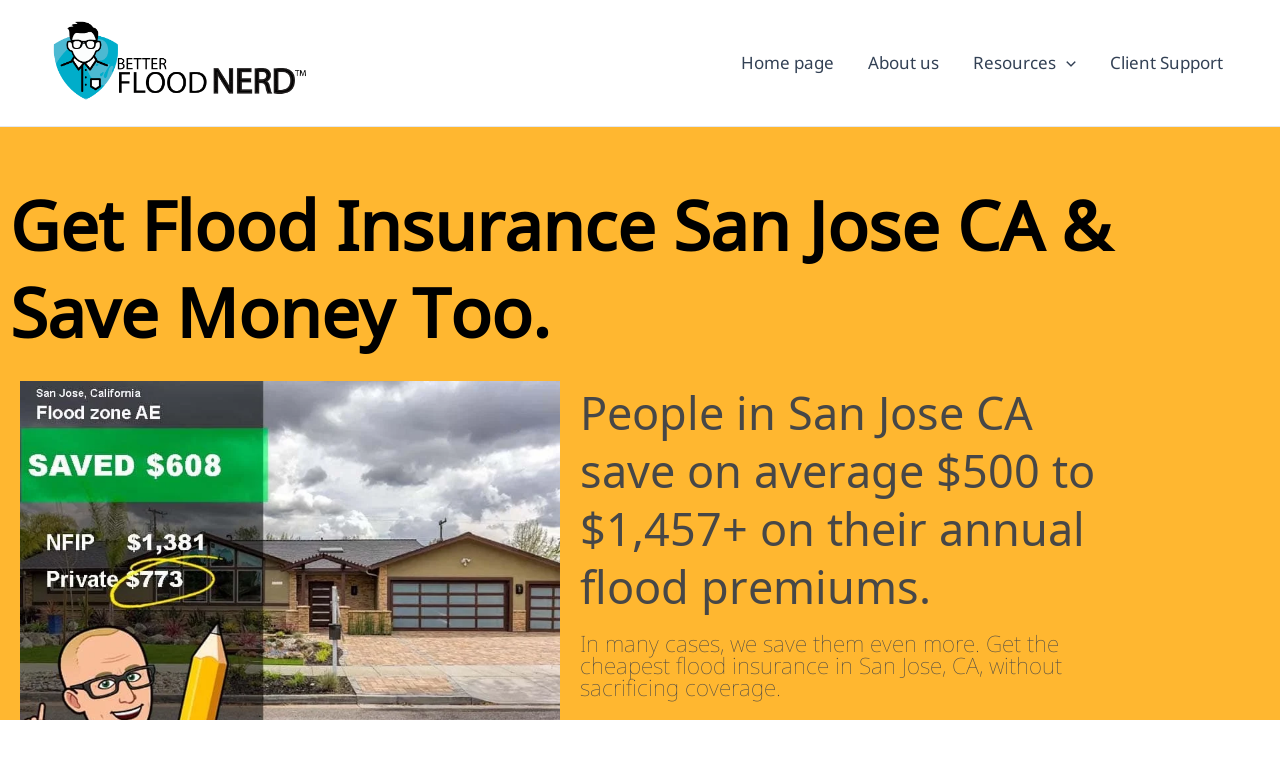

--- FILE ---
content_type: text/html; charset=UTF-8
request_url: https://betterflood.com/san-jose-ca-flooding/
body_size: 48289
content:
<!DOCTYPE html>
<html lang="en-US">
<head>
<meta charset="UTF-8">
<meta name="viewport" content="width=device-width, initial-scale=1">
	<link rel="profile" href="https://gmpg.org/xfn/11"> 
	<meta name='robots' content='index, follow, max-image-preview:large, max-snippet:-1, max-video-preview:-1' />

	<!-- This site is optimized with the Yoast SEO plugin v26.8 - https://yoast.com/product/yoast-seo-wordpress/ -->
	<title>San Jose CA Flooding | Flood Nerd™ Shop and Save</title>
<link data-rocket-preload as="style" href="https://fonts.googleapis.com/css?family=Rubik%3A600%2C500&#038;display=swap" rel="preload">
<link href="https://fonts.googleapis.com/css?family=Rubik%3A600%2C500&#038;display=swap" media="print" onload="this.media=&#039;all&#039;" rel="stylesheet">
<noscript data-wpr-hosted-gf-parameters=""><link rel="stylesheet" href="https://fonts.googleapis.com/css?family=Rubik%3A600%2C500&#038;display=swap"></noscript>
	<meta name="description" content="San Jose homeowners—don’t overpay for flood insurance! Compare rates, find the best coverage, and save big with Flood Nerd™. Get your quote today!" />
	<link rel="canonical" href="https://betterflood.com/san-jose-ca-flooding/" />
	<meta property="og:locale" content="en_US" />
	<meta property="og:type" content="article" />
	<meta property="og:title" content="San Jose CA Flooding | Flood Nerd™ Shop and Save" />
	<meta property="og:description" content="San Jose homeowners—don’t overpay for flood insurance! Compare rates, find the best coverage, and save big with Flood Nerd™. Get your quote today!" />
	<meta property="og:url" content="https://betterflood.com/san-jose-ca-flooding/" />
	<meta property="og:site_name" content="The Flood Nerds® Better Flood Insurance®" />
	<meta property="article:modified_time" content="2025-02-14T18:46:49+00:00" />
	<meta property="og:image" content="https://betterflood.com/wp-content/uploads/2023/09/San-Jose-CA-Flood-Insurance-622cd2c5647af.jpg" />
	<meta property="og:image:width" content="810" />
	<meta property="og:image:height" content="638" />
	<meta property="og:image:type" content="image/jpeg" />
	<meta name="twitter:card" content="summary_large_image" />
	<meta name="twitter:label1" content="Est. reading time" />
	<meta name="twitter:data1" content="6 minutes" />
	<script type="application/ld+json" class="yoast-schema-graph">{"@context":"https://schema.org","@graph":[{"@type":"WebPage","@id":"https://betterflood.com/san-jose-ca-flooding/","url":"https://betterflood.com/san-jose-ca-flooding/","name":"San Jose CA Flooding | Flood Nerd™ Shop and Save","isPartOf":{"@id":"https://betterflood.com/#website"},"primaryImageOfPage":{"@id":"https://betterflood.com/san-jose-ca-flooding/#primaryimage"},"image":{"@id":"https://betterflood.com/san-jose-ca-flooding/#primaryimage"},"thumbnailUrl":"https://betterflood.com/wp-content/uploads/2023/09/San-Jose-CA-Flood-Insurance-622cd2c5647af.jpg","datePublished":"2023-09-06T07:14:25+00:00","dateModified":"2025-02-14T18:46:49+00:00","description":"San Jose homeowners—don’t overpay for flood insurance! Compare rates, find the best coverage, and save big with Flood Nerd™. Get your quote today!","breadcrumb":{"@id":"https://betterflood.com/san-jose-ca-flooding/#breadcrumb"},"inLanguage":"en-US","potentialAction":[{"@type":"ReadAction","target":["https://betterflood.com/san-jose-ca-flooding/"]}]},{"@type":"ImageObject","inLanguage":"en-US","@id":"https://betterflood.com/san-jose-ca-flooding/#primaryimage","url":"https://betterflood.com/wp-content/uploads/2023/09/San-Jose-CA-Flood-Insurance-622cd2c5647af.jpg","contentUrl":"https://betterflood.com/wp-content/uploads/2023/09/San-Jose-CA-Flood-Insurance-622cd2c5647af.jpg","width":810,"height":638,"caption":"Flood Insurance San Jose CA"},{"@type":"BreadcrumbList","@id":"https://betterflood.com/san-jose-ca-flooding/#breadcrumb","itemListElement":[{"@type":"ListItem","position":1,"name":"Home","item":"https://betterflood.com/"},{"@type":"ListItem","position":2,"name":"City Page &#8211; California &#8211; City &#8211; San Jose flooding"}]},{"@type":"WebSite","@id":"https://betterflood.com/#website","url":"https://betterflood.com/","name":"Better Flood","description":"We Shop All Creditable Flood Insurance For You - Guaranteed Accurate Quote in 3 Min.","publisher":{"@id":"https://betterflood.com/#organization"},"alternateName":"Better Flood","potentialAction":[{"@type":"SearchAction","target":{"@type":"EntryPoint","urlTemplate":"https://betterflood.com/?s={search_term_string}"},"query-input":{"@type":"PropertyValueSpecification","valueRequired":true,"valueName":"search_term_string"}}],"inLanguage":"en-US"},{"@type":"Organization","@id":"https://betterflood.com/#organization","name":"Better Flood","alternateName":"Better Flood","url":"https://betterflood.com/","logo":{"@type":"ImageObject","inLanguage":"en-US","@id":"https://betterflood.com/#/schema/logo/image/","url":"https://betterflood.com/wp-content/uploads/2023/05/web-logo.png","contentUrl":"https://betterflood.com/wp-content/uploads/2023/05/web-logo.png","width":393,"height":171,"caption":"Better Flood"},"image":{"@id":"https://betterflood.com/#/schema/logo/image/"}}]}</script>
	<!-- / Yoast SEO plugin. -->


<link rel='dns-prefetch' href='//storage.googleapis.com' />
<link rel='dns-prefetch' href='//fonts.googleapis.com' />
<link rel='dns-prefetch' href='//www.googletagmanager.com' />
<link href='https://fonts.gstatic.com' crossorigin rel='preconnect' />
<link rel="alternate" type="application/rss+xml" title="The Flood Nerds® Better Flood Insurance® &raquo; Feed" href="https://betterflood.com/feed/" />
<link rel="alternate" type="application/rss+xml" title="The Flood Nerds® Better Flood Insurance® &raquo; Comments Feed" href="https://betterflood.com/comments/feed/" />
<link rel="alternate" title="oEmbed (JSON)" type="application/json+oembed" href="https://betterflood.com/wp-json/oembed/1.0/embed?url=https%3A%2F%2Fbetterflood.com%2Fsan-jose-ca-flooding%2F" />
<link rel="alternate" title="oEmbed (XML)" type="text/xml+oembed" href="https://betterflood.com/wp-json/oembed/1.0/embed?url=https%3A%2F%2Fbetterflood.com%2Fsan-jose-ca-flooding%2F&#038;format=xml" />
<style id='wp-img-auto-sizes-contain-inline-css'>
img:is([sizes=auto i],[sizes^="auto," i]){contain-intrinsic-size:3000px 1500px}
/*# sourceURL=wp-img-auto-sizes-contain-inline-css */
</style>
<link rel='stylesheet' id='astra-theme-css-css' href='https://betterflood.com/wp-content/themes/astra/assets/css/minified/main.min.css?ver=4.12.0' media='all' />
<style id='astra-theme-css-inline-css'>
:root{--ast-post-nav-space:0;--ast-container-default-xlg-padding:3em;--ast-container-default-lg-padding:3em;--ast-container-default-slg-padding:2em;--ast-container-default-md-padding:3em;--ast-container-default-sm-padding:3em;--ast-container-default-xs-padding:2.4em;--ast-container-default-xxs-padding:1.8em;--ast-code-block-background:#ECEFF3;--ast-comment-inputs-background:#F9FAFB;--ast-normal-container-width:1200px;--ast-narrow-container-width:750px;--ast-blog-title-font-weight:normal;--ast-blog-meta-weight:inherit;--ast-global-color-primary:var(--ast-global-color-5);--ast-global-color-secondary:var(--ast-global-color-4);--ast-global-color-alternate-background:var(--ast-global-color-7);--ast-global-color-subtle-background:var(--ast-global-color-6);--ast-bg-style-guide:var( --ast-global-color-secondary,--ast-global-color-5 );--ast-shadow-style-guide:0px 0px 4px 0 #00000057;--ast-global-dark-bg-style:#fff;--ast-global-dark-lfs:#fbfbfb;--ast-widget-bg-color:#fafafa;--ast-wc-container-head-bg-color:#fbfbfb;--ast-title-layout-bg:#eeeeee;--ast-search-border-color:#e7e7e7;--ast-lifter-hover-bg:#e6e6e6;--ast-gallery-block-color:#000;--srfm-color-input-label:var(--ast-global-color-2);}html{font-size:106.25%;}a{color:var(--ast-global-color-0);}a:hover,a:focus{color:var(--ast-global-color-1);}body,button,input,select,textarea,.ast-button,.ast-custom-button{font-family:Helvetica,Verdana,Arial,sans-serif;font-weight:400;font-size:17px;font-size:1rem;line-height:var(--ast-body-line-height,1.65em);}blockquote{color:var(--ast-global-color-3);}h1,h2,h3,h4,h5,h6,.entry-content :where(h1,h2,h3,h4,h5,h6),.site-title,.site-title a{font-family:'Rubik',sans-serif;font-weight:600;}.ast-site-identity .site-title a{color:var(--ast-global-color-2);}.site-title{font-size:26px;font-size:1.5294117647059rem;display:none;}header .custom-logo-link img{max-width:276px;width:276px;}.astra-logo-svg{width:276px;}.site-header .site-description{font-size:15px;font-size:0.88235294117647rem;display:none;}.entry-title{font-size:26px;font-size:1.5294117647059rem;}.archive .ast-article-post .ast-article-inner,.blog .ast-article-post .ast-article-inner,.archive .ast-article-post .ast-article-inner:hover,.blog .ast-article-post .ast-article-inner:hover{overflow:hidden;}h1,.entry-content :where(h1){font-size:48px;font-size:2.8235294117647rem;font-weight:600;font-family:'Rubik',sans-serif;line-height:1.4em;}h2,.entry-content :where(h2){font-size:38px;font-size:2.2352941176471rem;font-weight:600;font-family:'Rubik',sans-serif;line-height:1.3em;}h3,.entry-content :where(h3){font-size:30px;font-size:1.7647058823529rem;font-weight:600;font-family:'Rubik',sans-serif;line-height:1.3em;}h4,.entry-content :where(h4){font-size:24px;font-size:1.4117647058824rem;line-height:1.2em;font-weight:600;font-family:'Rubik',sans-serif;}h5,.entry-content :where(h5){font-size:21px;font-size:1.2352941176471rem;line-height:1.2em;font-weight:600;font-family:'Rubik',sans-serif;}h6,.entry-content :where(h6){font-size:17px;font-size:1rem;line-height:1.25em;font-weight:600;font-family:'Rubik',sans-serif;}::selection{background-color:var(--ast-global-color-0);color:#ffffff;}body,h1,h2,h3,h4,h5,h6,.entry-title a,.entry-content :where(h1,h2,h3,h4,h5,h6){color:var(--ast-global-color-3);}.tagcloud a:hover,.tagcloud a:focus,.tagcloud a.current-item{color:#ffffff;border-color:var(--ast-global-color-0);background-color:var(--ast-global-color-0);}input:focus,input[type="text"]:focus,input[type="email"]:focus,input[type="url"]:focus,input[type="password"]:focus,input[type="reset"]:focus,input[type="search"]:focus,textarea:focus{border-color:var(--ast-global-color-0);}input[type="radio"]:checked,input[type=reset],input[type="checkbox"]:checked,input[type="checkbox"]:hover:checked,input[type="checkbox"]:focus:checked,input[type=range]::-webkit-slider-thumb{border-color:var(--ast-global-color-0);background-color:var(--ast-global-color-0);box-shadow:none;}.site-footer a:hover + .post-count,.site-footer a:focus + .post-count{background:var(--ast-global-color-0);border-color:var(--ast-global-color-0);}.single .nav-links .nav-previous,.single .nav-links .nav-next{color:var(--ast-global-color-0);}.entry-meta,.entry-meta *{line-height:1.45;color:var(--ast-global-color-0);}.entry-meta a:not(.ast-button):hover,.entry-meta a:not(.ast-button):hover *,.entry-meta a:not(.ast-button):focus,.entry-meta a:not(.ast-button):focus *,.page-links > .page-link,.page-links .page-link:hover,.post-navigation a:hover{color:var(--ast-global-color-1);}#cat option,.secondary .calendar_wrap thead a,.secondary .calendar_wrap thead a:visited{color:var(--ast-global-color-0);}.secondary .calendar_wrap #today,.ast-progress-val span{background:var(--ast-global-color-0);}.secondary a:hover + .post-count,.secondary a:focus + .post-count{background:var(--ast-global-color-0);border-color:var(--ast-global-color-0);}.calendar_wrap #today > a{color:#ffffff;}.page-links .page-link,.single .post-navigation a{color:var(--ast-global-color-0);}.ast-search-menu-icon .search-form button.search-submit{padding:0 4px;}.ast-search-menu-icon form.search-form{padding-right:0;}.ast-search-menu-icon.slide-search input.search-field{width:0;}.ast-header-search .ast-search-menu-icon.ast-dropdown-active .search-form,.ast-header-search .ast-search-menu-icon.ast-dropdown-active .search-field:focus{transition:all 0.2s;}.search-form input.search-field:focus{outline:none;}.ast-archive-title{color:var(--ast-global-color-2);}.widget-title,.widget .wp-block-heading{font-size:24px;font-size:1.4117647058824rem;color:var(--ast-global-color-2);}.ast-single-post .entry-content a,.ast-comment-content a:not(.ast-comment-edit-reply-wrap a){text-decoration:underline;}.ast-single-post .wp-block-button .wp-block-button__link,.ast-single-post .elementor-widget-button .elementor-button,.ast-single-post .entry-content .uagb-tab a,.ast-single-post .entry-content .uagb-ifb-cta a,.ast-single-post .entry-content .wp-block-uagb-buttons a,.ast-single-post .entry-content .uabb-module-content a,.ast-single-post .entry-content .uagb-post-grid a,.ast-single-post .entry-content .uagb-timeline a,.ast-single-post .entry-content .uagb-toc__wrap a,.ast-single-post .entry-content .uagb-taxomony-box a,.entry-content .wp-block-latest-posts > li > a,.ast-single-post .entry-content .wp-block-file__button,a.ast-post-filter-single,.ast-single-post .wp-block-buttons .wp-block-button.is-style-outline .wp-block-button__link,.ast-single-post .ast-comment-content .comment-reply-link,.ast-single-post .ast-comment-content .comment-edit-link{text-decoration:none;}.ast-search-menu-icon.slide-search a:focus-visible:focus-visible,.astra-search-icon:focus-visible,#close:focus-visible,a:focus-visible,.ast-menu-toggle:focus-visible,.site .skip-link:focus-visible,.wp-block-loginout input:focus-visible,.wp-block-search.wp-block-search__button-inside .wp-block-search__inside-wrapper,.ast-header-navigation-arrow:focus-visible,.ast-orders-table__row .ast-orders-table__cell:focus-visible,a#ast-apply-coupon:focus-visible,#ast-apply-coupon:focus-visible,#close:focus-visible,.button.search-submit:focus-visible,#search_submit:focus,.normal-search:focus-visible,.ast-header-account-wrap:focus-visible,.astra-cart-drawer-close:focus,.ast-single-variation:focus,.ast-button:focus,.ast-builder-button-wrap:has(.ast-custom-button-link:focus),.ast-builder-button-wrap .ast-custom-button-link:focus{outline-style:dotted;outline-color:inherit;outline-width:thin;}input:focus,input[type="text"]:focus,input[type="email"]:focus,input[type="url"]:focus,input[type="password"]:focus,input[type="reset"]:focus,input[type="search"]:focus,input[type="number"]:focus,textarea:focus,.wp-block-search__input:focus,[data-section="section-header-mobile-trigger"] .ast-button-wrap .ast-mobile-menu-trigger-minimal:focus,.ast-mobile-popup-drawer.active .menu-toggle-close:focus,#ast-scroll-top:focus,#coupon_code:focus,#ast-coupon-code:focus{border-style:dotted;border-color:inherit;border-width:thin;}input{outline:none;}.ast-logo-title-inline .site-logo-img{padding-right:1em;}.site-logo-img img{ transition:all 0.2s linear;}body .ast-oembed-container *{position:absolute;top:0;width:100%;height:100%;left:0;}body .wp-block-embed-pocket-casts .ast-oembed-container *{position:unset;}.ast-single-post-featured-section + article {margin-top: 2em;}.site-content .ast-single-post-featured-section img {width: 100%;overflow: hidden;object-fit: cover;}.site > .ast-single-related-posts-container {margin-top: 0;}@media (min-width: 922px) {.ast-desktop .ast-container--narrow {max-width: var(--ast-narrow-container-width);margin: 0 auto;}}.ast-page-builder-template .hentry {margin: 0;}.ast-page-builder-template .site-content > .ast-container {max-width: 100%;padding: 0;}.ast-page-builder-template .site .site-content #primary {padding: 0;margin: 0;}.ast-page-builder-template .no-results {text-align: center;margin: 4em auto;}.ast-page-builder-template .ast-pagination {padding: 2em;}.ast-page-builder-template .entry-header.ast-no-title.ast-no-thumbnail {margin-top: 0;}.ast-page-builder-template .entry-header.ast-header-without-markup {margin-top: 0;margin-bottom: 0;}.ast-page-builder-template .entry-header.ast-no-title.ast-no-meta {margin-bottom: 0;}.ast-page-builder-template.single .post-navigation {padding-bottom: 2em;}.ast-page-builder-template.single-post .site-content > .ast-container {max-width: 100%;}.ast-page-builder-template .entry-header {margin-top: 2em;margin-left: auto;margin-right: auto;}.ast-page-builder-template .ast-archive-description {margin: 2em auto 0;padding-left: 20px;padding-right: 20px;}.ast-page-builder-template .ast-row {margin-left: 0;margin-right: 0;}.single.ast-page-builder-template .entry-header + .entry-content,.single.ast-page-builder-template .ast-single-entry-banner + .site-content article .entry-content {margin-bottom: 2em;}@media(min-width: 921px) {.ast-page-builder-template.archive.ast-right-sidebar .ast-row article,.ast-page-builder-template.archive.ast-left-sidebar .ast-row article {padding-left: 0;padding-right: 0;}}@media (max-width:921.9px){#ast-desktop-header{display:none;}}@media (min-width:922px){#ast-mobile-header{display:none;}}.wp-block-buttons.aligncenter{justify-content:center;}@media (max-width:921px){.ast-theme-transparent-header #primary,.ast-theme-transparent-header #secondary{padding:0;}}@media (max-width:921px){.ast-plain-container.ast-no-sidebar #primary{padding:0;}}.ast-plain-container.ast-no-sidebar #primary{margin-top:0;margin-bottom:0;}.wp-block-button.is-style-outline .wp-block-button__link{border-color:#fcdd05;border-top-width:10px;border-right-width:10px;border-bottom-width:10px;border-left-width:10px;}div.wp-block-button.is-style-outline > .wp-block-button__link:not(.has-text-color),div.wp-block-button.wp-block-button__link.is-style-outline:not(.has-text-color){color:#fcdd05;}.wp-block-button.is-style-outline .wp-block-button__link:hover,.wp-block-buttons .wp-block-button.is-style-outline .wp-block-button__link:focus,.wp-block-buttons .wp-block-button.is-style-outline > .wp-block-button__link:not(.has-text-color):hover,.wp-block-buttons .wp-block-button.wp-block-button__link.is-style-outline:not(.has-text-color):hover{color:#ffffff;background-color:var(--ast-global-color-1);border-color:var(--ast-global-color-1);}.post-page-numbers.current .page-link,.ast-pagination .page-numbers.current{color:#ffffff;border-color:var(--ast-global-color-0);background-color:var(--ast-global-color-0);}.wp-block-button.is-style-outline .wp-block-button__link{border-top-width:10px;border-right-width:10px;border-bottom-width:10px;border-left-width:10px;}.wp-block-button.is-style-outline .wp-block-button__link.wp-element-button,.ast-outline-button{border-color:#fcdd05;font-family:inherit;font-weight:500;font-size:16px;font-size:0.94117647058824rem;line-height:1em;border-top-left-radius:30px;border-top-right-radius:30px;border-bottom-right-radius:30px;border-bottom-left-radius:30px;}.wp-block-buttons .wp-block-button.is-style-outline > .wp-block-button__link:not(.has-text-color),.wp-block-buttons .wp-block-button.wp-block-button__link.is-style-outline:not(.has-text-color),.ast-outline-button{color:#fcdd05;}.wp-block-button.is-style-outline .wp-block-button__link:hover,.wp-block-buttons .wp-block-button.is-style-outline .wp-block-button__link:focus,.wp-block-buttons .wp-block-button.is-style-outline > .wp-block-button__link:not(.has-text-color):hover,.wp-block-buttons .wp-block-button.wp-block-button__link.is-style-outline:not(.has-text-color):hover,.ast-outline-button:hover,.ast-outline-button:focus,.wp-block-uagb-buttons-child .uagb-buttons-repeater.ast-outline-button:hover,.wp-block-uagb-buttons-child .uagb-buttons-repeater.ast-outline-button:focus{color:#ffffff;background-color:var(--ast-global-color-1);border-color:var(--ast-global-color-1);}.wp-block-button .wp-block-button__link.wp-element-button.is-style-outline:not(.has-background),.wp-block-button.is-style-outline>.wp-block-button__link.wp-element-button:not(.has-background),.ast-outline-button{background-color:#fcdd05;}.entry-content[data-ast-blocks-layout] > figure{margin-bottom:1em;}h1.widget-title{font-weight:600;}h2.widget-title{font-weight:600;}h3.widget-title{font-weight:600;}#page{display:flex;flex-direction:column;min-height:100vh;}.ast-404-layout-1 h1.page-title{color:var(--ast-global-color-2);}.single .post-navigation a{line-height:1em;height:inherit;}.error-404 .page-sub-title{font-size:1.5rem;font-weight:inherit;}.search .site-content .content-area .search-form{margin-bottom:0;}#page .site-content{flex-grow:1;}.widget{margin-bottom:1.25em;}#secondary li{line-height:1.5em;}#secondary .wp-block-group h2{margin-bottom:0.7em;}#secondary h2{font-size:1.7rem;}.ast-separate-container .ast-article-post,.ast-separate-container .ast-article-single,.ast-separate-container .comment-respond{padding:3em;}.ast-separate-container .ast-article-single .ast-article-single{padding:0;}.ast-article-single .wp-block-post-template-is-layout-grid{padding-left:0;}.ast-separate-container .comments-title,.ast-narrow-container .comments-title{padding:1.5em 2em;}.ast-page-builder-template .comment-form-textarea,.ast-comment-formwrap .ast-grid-common-col{padding:0;}.ast-comment-formwrap{padding:0;display:inline-flex;column-gap:20px;width:100%;margin-left:0;margin-right:0;}.comments-area textarea#comment:focus,.comments-area textarea#comment:active,.comments-area .ast-comment-formwrap input[type="text"]:focus,.comments-area .ast-comment-formwrap input[type="text"]:active {box-shadow:none;outline:none;}.archive.ast-page-builder-template .entry-header{margin-top:2em;}.ast-page-builder-template .ast-comment-formwrap{width:100%;}.entry-title{margin-bottom:0.5em;}.ast-archive-description p{font-size:inherit;font-weight:inherit;line-height:inherit;}.ast-separate-container .ast-comment-list li.depth-1,.hentry{margin-bottom:2em;}@media (min-width:921px){.ast-left-sidebar.ast-page-builder-template #secondary,.archive.ast-right-sidebar.ast-page-builder-template .site-main{padding-left:20px;padding-right:20px;}}@media (max-width:544px){.ast-comment-formwrap.ast-row{column-gap:10px;display:inline-block;}#ast-commentform .ast-grid-common-col{position:relative;width:100%;}}@media (min-width:1201px){.ast-separate-container .ast-article-post,.ast-separate-container .ast-article-single,.ast-separate-container .ast-author-box,.ast-separate-container .ast-404-layout-1,.ast-separate-container .no-results{padding:3em;}}@media (max-width:921px){.ast-left-sidebar #content > .ast-container{display:flex;flex-direction:column-reverse;width:100%;}}@media (min-width:922px){.ast-separate-container.ast-right-sidebar #primary,.ast-separate-container.ast-left-sidebar #primary{border:0;}.search-no-results.ast-separate-container #primary{margin-bottom:4em;}}.wp-block-button .wp-block-button__link{color:#ffffff;}.wp-block-button .wp-block-button__link:hover,.wp-block-button .wp-block-button__link:focus{color:#ffffff;background-color:var(--ast-global-color-1);border-color:var(--ast-global-color-1);}.elementor-widget-heading h1.elementor-heading-title{line-height:1.4em;}.elementor-widget-heading h2.elementor-heading-title{line-height:1.3em;}.elementor-widget-heading h3.elementor-heading-title{line-height:1.3em;}.elementor-widget-heading h4.elementor-heading-title{line-height:1.2em;}.elementor-widget-heading h5.elementor-heading-title{line-height:1.2em;}.elementor-widget-heading h6.elementor-heading-title{line-height:1.25em;}.wp-block-button .wp-block-button__link,.wp-block-search .wp-block-search__button,body .wp-block-file .wp-block-file__button{border-style:solid;border-top-width:10px;border-right-width:10px;border-left-width:10px;border-bottom-width:10px;border-color:#fcdd05;background-color:#fcdd05;color:#ffffff;font-family:inherit;font-weight:500;line-height:1em;font-size:16px;font-size:0.94117647058824rem;border-top-left-radius:30px;border-top-right-radius:30px;border-bottom-right-radius:30px;border-bottom-left-radius:30px;padding-top:10px;padding-right:20px;padding-bottom:10px;padding-left:20px;}.menu-toggle,button,.ast-button,.ast-custom-button,.button,input#submit,input[type="button"],input[type="submit"],input[type="reset"],form[CLASS*="wp-block-search__"].wp-block-search .wp-block-search__inside-wrapper .wp-block-search__button,body .wp-block-file .wp-block-file__button,.search .search-submit{border-style:solid;border-top-width:10px;border-right-width:10px;border-left-width:10px;border-bottom-width:10px;color:#ffffff;border-color:#fcdd05;background-color:#fcdd05;padding-top:10px;padding-right:20px;padding-bottom:10px;padding-left:20px;font-family:inherit;font-weight:500;font-size:16px;font-size:0.94117647058824rem;line-height:1em;border-top-left-radius:30px;border-top-right-radius:30px;border-bottom-right-radius:30px;border-bottom-left-radius:30px;}button:focus,.menu-toggle:hover,button:hover,.ast-button:hover,.ast-custom-button:hover .button:hover,.ast-custom-button:hover ,input[type=reset]:hover,input[type=reset]:focus,input#submit:hover,input#submit:focus,input[type="button"]:hover,input[type="button"]:focus,input[type="submit"]:hover,input[type="submit"]:focus,form[CLASS*="wp-block-search__"].wp-block-search .wp-block-search__inside-wrapper .wp-block-search__button:hover,form[CLASS*="wp-block-search__"].wp-block-search .wp-block-search__inside-wrapper .wp-block-search__button:focus,body .wp-block-file .wp-block-file__button:hover,body .wp-block-file .wp-block-file__button:focus{color:#ffffff;background-color:var(--ast-global-color-1);border-color:var(--ast-global-color-1);}form[CLASS*="wp-block-search__"].wp-block-search .wp-block-search__inside-wrapper .wp-block-search__button.has-icon{padding-top:calc(10px - 3px);padding-right:calc(20px - 3px);padding-bottom:calc(10px - 3px);padding-left:calc(20px - 3px);}@media (max-width:921px){.ast-mobile-header-stack .main-header-bar .ast-search-menu-icon{display:inline-block;}.ast-header-break-point.ast-header-custom-item-outside .ast-mobile-header-stack .main-header-bar .ast-search-icon{margin:0;}.ast-comment-avatar-wrap img{max-width:2.5em;}.ast-comment-meta{padding:0 1.8888em 1.3333em;}.ast-separate-container .ast-comment-list li.depth-1{padding:1.5em 2.14em;}.ast-separate-container .comment-respond{padding:2em 2.14em;}}@media (min-width:544px){.ast-container{max-width:100%;}}@media (max-width:544px){.ast-separate-container .ast-article-post,.ast-separate-container .ast-article-single,.ast-separate-container .comments-title,.ast-separate-container .ast-archive-description{padding:1.5em 1em;}.ast-separate-container #content .ast-container{padding-left:0.54em;padding-right:0.54em;}.ast-separate-container .ast-comment-list .bypostauthor{padding:.5em;}.ast-search-menu-icon.ast-dropdown-active .search-field{width:170px;}} #ast-mobile-header .ast-site-header-cart-li a{pointer-events:none;}.ast-separate-container{background-color:var(--ast-global-color-4);background-image:none;}@media (max-width:921px){.widget-title{font-size:24px;font-size:1.4117647058824rem;}body,button,input,select,textarea,.ast-button,.ast-custom-button{font-size:17px;font-size:1rem;}#secondary,#secondary button,#secondary input,#secondary select,#secondary textarea{font-size:17px;font-size:1rem;}.site-title{display:none;}.site-header .site-description{display:none;}h1,.entry-content :where(h1){font-size:40px;}h2,.entry-content :where(h2){font-size:32px;}h3,.entry-content :where(h3){font-size:26px;}h4,.entry-content :where(h4){font-size:20px;font-size:1.1764705882353rem;}h5,.entry-content :where(h5){font-size:17px;font-size:1rem;}h6,.entry-content :where(h6){font-size:15px;font-size:0.88235294117647rem;}.astra-logo-svg{width:264px;}header .custom-logo-link img,.ast-header-break-point .site-logo-img .custom-mobile-logo-link img{max-width:264px;width:264px;}}@media (max-width:544px){.widget-title{font-size:24px;font-size:1.4117647058824rem;}body,button,input,select,textarea,.ast-button,.ast-custom-button{font-size:17px;font-size:1rem;}#secondary,#secondary button,#secondary input,#secondary select,#secondary textarea{font-size:17px;font-size:1rem;}.site-title{font-size:57px;font-size:3.3529411764706rem;display:none;}.site-header .site-description{display:none;}h1,.entry-content :where(h1){font-size:36px;}h2,.entry-content :where(h2){font-size:28px;}h3,.entry-content :where(h3){font-size:22px;}h4,.entry-content :where(h4){font-size:18px;font-size:1.0588235294118rem;}h5,.entry-content :where(h5){font-size:15px;font-size:0.88235294117647rem;}h6,.entry-content :where(h6){font-size:14px;font-size:0.82352941176471rem;}header .custom-logo-link img,.ast-header-break-point .site-branding img,.ast-header-break-point .custom-logo-link img{max-width:145px;width:145px;}.astra-logo-svg{width:145px;}.ast-header-break-point .site-logo-img .custom-mobile-logo-link img{max-width:145px;}}@media (max-width:544px){html{font-size:106.25%;}}@media (min-width:922px){.ast-container{max-width:1240px;}}@media (min-width:922px){.site-content .ast-container{display:flex;}}@media (max-width:921px){.site-content .ast-container{flex-direction:column;}}@media (min-width:922px){.main-header-menu .sub-menu .menu-item.ast-left-align-sub-menu:hover > .sub-menu,.main-header-menu .sub-menu .menu-item.ast-left-align-sub-menu.focus > .sub-menu{margin-left:-0px;}}.site .comments-area{padding-bottom:3em;}.wp-block-file {display: flex;align-items: center;flex-wrap: wrap;justify-content: space-between;}.wp-block-pullquote {border: none;}.wp-block-pullquote blockquote::before {content: "\201D";font-family: "Helvetica",sans-serif;display: flex;transform: rotate( 180deg );font-size: 6rem;font-style: normal;line-height: 1;font-weight: bold;align-items: center;justify-content: center;}.has-text-align-right > blockquote::before {justify-content: flex-start;}.has-text-align-left > blockquote::before {justify-content: flex-end;}figure.wp-block-pullquote.is-style-solid-color blockquote {max-width: 100%;text-align: inherit;}:root {--wp--custom--ast-default-block-top-padding: 3em;--wp--custom--ast-default-block-right-padding: 3em;--wp--custom--ast-default-block-bottom-padding: 3em;--wp--custom--ast-default-block-left-padding: 3em;--wp--custom--ast-container-width: 1200px;--wp--custom--ast-content-width-size: 1200px;--wp--custom--ast-wide-width-size: calc(1200px + var(--wp--custom--ast-default-block-left-padding) + var(--wp--custom--ast-default-block-right-padding));}.ast-narrow-container {--wp--custom--ast-content-width-size: 750px;--wp--custom--ast-wide-width-size: 750px;}@media(max-width: 921px) {:root {--wp--custom--ast-default-block-top-padding: 3em;--wp--custom--ast-default-block-right-padding: 2em;--wp--custom--ast-default-block-bottom-padding: 3em;--wp--custom--ast-default-block-left-padding: 2em;}}@media(max-width: 544px) {:root {--wp--custom--ast-default-block-top-padding: 3em;--wp--custom--ast-default-block-right-padding: 1.5em;--wp--custom--ast-default-block-bottom-padding: 3em;--wp--custom--ast-default-block-left-padding: 1.5em;}}.entry-content > .wp-block-group,.entry-content > .wp-block-cover,.entry-content > .wp-block-columns {padding-top: var(--wp--custom--ast-default-block-top-padding);padding-right: var(--wp--custom--ast-default-block-right-padding);padding-bottom: var(--wp--custom--ast-default-block-bottom-padding);padding-left: var(--wp--custom--ast-default-block-left-padding);}.ast-plain-container.ast-no-sidebar .entry-content > .alignfull,.ast-page-builder-template .ast-no-sidebar .entry-content > .alignfull {margin-left: calc( -50vw + 50%);margin-right: calc( -50vw + 50%);max-width: 100vw;width: 100vw;}.ast-plain-container.ast-no-sidebar .entry-content .alignfull .alignfull,.ast-page-builder-template.ast-no-sidebar .entry-content .alignfull .alignfull,.ast-plain-container.ast-no-sidebar .entry-content .alignfull .alignwide,.ast-page-builder-template.ast-no-sidebar .entry-content .alignfull .alignwide,.ast-plain-container.ast-no-sidebar .entry-content .alignwide .alignfull,.ast-page-builder-template.ast-no-sidebar .entry-content .alignwide .alignfull,.ast-plain-container.ast-no-sidebar .entry-content .alignwide .alignwide,.ast-page-builder-template.ast-no-sidebar .entry-content .alignwide .alignwide,.ast-plain-container.ast-no-sidebar .entry-content .wp-block-column .alignfull,.ast-page-builder-template.ast-no-sidebar .entry-content .wp-block-column .alignfull,.ast-plain-container.ast-no-sidebar .entry-content .wp-block-column .alignwide,.ast-page-builder-template.ast-no-sidebar .entry-content .wp-block-column .alignwide {margin-left: auto;margin-right: auto;width: 100%;}[data-ast-blocks-layout] .wp-block-separator:not(.is-style-dots) {height: 0;}[data-ast-blocks-layout] .wp-block-separator {margin: 20px auto;}[data-ast-blocks-layout] .wp-block-separator:not(.is-style-wide):not(.is-style-dots) {max-width: 100px;}[data-ast-blocks-layout] .wp-block-separator.has-background {padding: 0;}.entry-content[data-ast-blocks-layout] > * {max-width: var(--wp--custom--ast-content-width-size);margin-left: auto;margin-right: auto;}.entry-content[data-ast-blocks-layout] > .alignwide {max-width: var(--wp--custom--ast-wide-width-size);}.entry-content[data-ast-blocks-layout] .alignfull {max-width: none;}.entry-content .wp-block-columns {margin-bottom: 0;}blockquote {margin: 1.5em;border-color: rgba(0,0,0,0.05);}.wp-block-quote:not(.has-text-align-right):not(.has-text-align-center) {border-left: 5px solid rgba(0,0,0,0.05);}.has-text-align-right > blockquote,blockquote.has-text-align-right {border-right: 5px solid rgba(0,0,0,0.05);}.has-text-align-left > blockquote,blockquote.has-text-align-left {border-left: 5px solid rgba(0,0,0,0.05);}.wp-block-site-tagline,.wp-block-latest-posts .read-more {margin-top: 15px;}.wp-block-loginout p label {display: block;}.wp-block-loginout p:not(.login-remember):not(.login-submit) input {width: 100%;}.wp-block-loginout input:focus {border-color: transparent;}.wp-block-loginout input:focus {outline: thin dotted;}.entry-content .wp-block-media-text .wp-block-media-text__content {padding: 0 0 0 8%;}.entry-content .wp-block-media-text.has-media-on-the-right .wp-block-media-text__content {padding: 0 8% 0 0;}.entry-content .wp-block-media-text.has-background .wp-block-media-text__content {padding: 8%;}.entry-content .wp-block-cover:not([class*="background-color"]):not(.has-text-color.has-link-color) .wp-block-cover__inner-container,.entry-content .wp-block-cover:not([class*="background-color"]) .wp-block-cover-image-text,.entry-content .wp-block-cover:not([class*="background-color"]) .wp-block-cover-text,.entry-content .wp-block-cover-image:not([class*="background-color"]) .wp-block-cover__inner-container,.entry-content .wp-block-cover-image:not([class*="background-color"]) .wp-block-cover-image-text,.entry-content .wp-block-cover-image:not([class*="background-color"]) .wp-block-cover-text {color: var(--ast-global-color-primary,var(--ast-global-color-5));}.wp-block-loginout .login-remember input {width: 1.1rem;height: 1.1rem;margin: 0 5px 4px 0;vertical-align: middle;}.wp-block-latest-posts > li > *:first-child,.wp-block-latest-posts:not(.is-grid) > li:first-child {margin-top: 0;}.entry-content > .wp-block-buttons,.entry-content > .wp-block-uagb-buttons {margin-bottom: 1.5em;}.wp-block-search__inside-wrapper .wp-block-search__input {padding: 0 10px;color: var(--ast-global-color-3);background: var(--ast-global-color-primary,var(--ast-global-color-5));border-color: var(--ast-border-color);}.wp-block-latest-posts .read-more {margin-bottom: 1.5em;}.wp-block-search__no-button .wp-block-search__inside-wrapper .wp-block-search__input {padding-top: 5px;padding-bottom: 5px;}.wp-block-latest-posts .wp-block-latest-posts__post-date,.wp-block-latest-posts .wp-block-latest-posts__post-author {font-size: 1rem;}.wp-block-latest-posts > li > *,.wp-block-latest-posts:not(.is-grid) > li {margin-top: 12px;margin-bottom: 12px;}.ast-page-builder-template .entry-content[data-ast-blocks-layout] > .alignwide:where(:not(.uagb-is-root-container):not(.spectra-is-root-container)) > * {max-width: var(--wp--custom--ast-wide-width-size);}.ast-page-builder-template .entry-content[data-ast-blocks-layout] > .inherit-container-width > *,.ast-page-builder-template .entry-content[data-ast-blocks-layout] > *:not(.wp-block-group):where(:not(.uagb-is-root-container):not(.spectra-is-root-container)) > *,.entry-content[data-ast-blocks-layout] > .wp-block-cover .wp-block-cover__inner-container {max-width: var(--wp--custom--ast-content-width-size) ;margin-left: auto;margin-right: auto;}.ast-page-builder-template .entry-content[data-ast-blocks-layout] > *,.ast-page-builder-template .entry-content[data-ast-blocks-layout] > .alignfull:where(:not(.wp-block-group):not(.uagb-is-root-container):not(.spectra-is-root-container)) > * {max-width: none;}.entry-content[data-ast-blocks-layout] .wp-block-cover:not(.alignleft):not(.alignright) {width: auto;}@media(max-width: 1200px) {.ast-separate-container .entry-content > .alignfull,.ast-separate-container .entry-content[data-ast-blocks-layout] > .alignwide,.ast-plain-container .entry-content[data-ast-blocks-layout] > .alignwide,.ast-plain-container .entry-content .alignfull {margin-left: calc(-1 * min(var(--ast-container-default-xlg-padding),20px)) ;margin-right: calc(-1 * min(var(--ast-container-default-xlg-padding),20px));}}@media(min-width: 1201px) {.ast-separate-container .entry-content > .alignfull {margin-left: calc(-1 * var(--ast-container-default-xlg-padding) );margin-right: calc(-1 * var(--ast-container-default-xlg-padding) );}.ast-separate-container .entry-content[data-ast-blocks-layout] > .alignwide,.ast-plain-container .entry-content[data-ast-blocks-layout] > .alignwide {margin-left: calc(-1 * var(--wp--custom--ast-default-block-left-padding) );margin-right: calc(-1 * var(--wp--custom--ast-default-block-right-padding) );}}@media(min-width: 921px) {.ast-separate-container .entry-content .wp-block-group.alignwide:not(.inherit-container-width) > :where(:not(.alignleft):not(.alignright)),.ast-plain-container .entry-content .wp-block-group.alignwide:not(.inherit-container-width) > :where(:not(.alignleft):not(.alignright)) {max-width: calc( var(--wp--custom--ast-content-width-size) + 80px );}.ast-plain-container.ast-right-sidebar .entry-content[data-ast-blocks-layout] .alignfull,.ast-plain-container.ast-left-sidebar .entry-content[data-ast-blocks-layout] .alignfull {margin-left: -60px;margin-right: -60px;}}@media(min-width: 544px) {.entry-content > .alignleft {margin-right: 20px;}.entry-content > .alignright {margin-left: 20px;}}@media (max-width:544px){.wp-block-columns .wp-block-column:not(:last-child){margin-bottom:20px;}.wp-block-latest-posts{margin:0;}}@media( max-width: 600px ) {.entry-content .wp-block-media-text .wp-block-media-text__content,.entry-content .wp-block-media-text.has-media-on-the-right .wp-block-media-text__content {padding: 8% 0 0;}.entry-content .wp-block-media-text.has-background .wp-block-media-text__content {padding: 8%;}}.ast-page-builder-template .entry-header {padding-left: 0;}.ast-narrow-container .site-content .wp-block-uagb-image--align-full .wp-block-uagb-image__figure {max-width: 100%;margin-left: auto;margin-right: auto;}.entry-content ul,.entry-content ol {padding: revert;margin: revert;}:root .has-ast-global-color-0-color{color:var(--ast-global-color-0);}:root .has-ast-global-color-0-background-color{background-color:var(--ast-global-color-0);}:root .wp-block-button .has-ast-global-color-0-color{color:var(--ast-global-color-0);}:root .wp-block-button .has-ast-global-color-0-background-color{background-color:var(--ast-global-color-0);}:root .has-ast-global-color-1-color{color:var(--ast-global-color-1);}:root .has-ast-global-color-1-background-color{background-color:var(--ast-global-color-1);}:root .wp-block-button .has-ast-global-color-1-color{color:var(--ast-global-color-1);}:root .wp-block-button .has-ast-global-color-1-background-color{background-color:var(--ast-global-color-1);}:root .has-ast-global-color-2-color{color:var(--ast-global-color-2);}:root .has-ast-global-color-2-background-color{background-color:var(--ast-global-color-2);}:root .wp-block-button .has-ast-global-color-2-color{color:var(--ast-global-color-2);}:root .wp-block-button .has-ast-global-color-2-background-color{background-color:var(--ast-global-color-2);}:root .has-ast-global-color-3-color{color:var(--ast-global-color-3);}:root .has-ast-global-color-3-background-color{background-color:var(--ast-global-color-3);}:root .wp-block-button .has-ast-global-color-3-color{color:var(--ast-global-color-3);}:root .wp-block-button .has-ast-global-color-3-background-color{background-color:var(--ast-global-color-3);}:root .has-ast-global-color-4-color{color:var(--ast-global-color-4);}:root .has-ast-global-color-4-background-color{background-color:var(--ast-global-color-4);}:root .wp-block-button .has-ast-global-color-4-color{color:var(--ast-global-color-4);}:root .wp-block-button .has-ast-global-color-4-background-color{background-color:var(--ast-global-color-4);}:root .has-ast-global-color-5-color{color:var(--ast-global-color-5);}:root .has-ast-global-color-5-background-color{background-color:var(--ast-global-color-5);}:root .wp-block-button .has-ast-global-color-5-color{color:var(--ast-global-color-5);}:root .wp-block-button .has-ast-global-color-5-background-color{background-color:var(--ast-global-color-5);}:root .has-ast-global-color-6-color{color:var(--ast-global-color-6);}:root .has-ast-global-color-6-background-color{background-color:var(--ast-global-color-6);}:root .wp-block-button .has-ast-global-color-6-color{color:var(--ast-global-color-6);}:root .wp-block-button .has-ast-global-color-6-background-color{background-color:var(--ast-global-color-6);}:root .has-ast-global-color-7-color{color:var(--ast-global-color-7);}:root .has-ast-global-color-7-background-color{background-color:var(--ast-global-color-7);}:root .wp-block-button .has-ast-global-color-7-color{color:var(--ast-global-color-7);}:root .wp-block-button .has-ast-global-color-7-background-color{background-color:var(--ast-global-color-7);}:root .has-ast-global-color-8-color{color:var(--ast-global-color-8);}:root .has-ast-global-color-8-background-color{background-color:var(--ast-global-color-8);}:root .wp-block-button .has-ast-global-color-8-color{color:var(--ast-global-color-8);}:root .wp-block-button .has-ast-global-color-8-background-color{background-color:var(--ast-global-color-8);}:root{--ast-global-color-0:#046bd2;--ast-global-color-1:#045cb4;--ast-global-color-2:#1e293b;--ast-global-color-3:#334155;--ast-global-color-4:#f9fafb;--ast-global-color-5:#FFFFFF;--ast-global-color-6:#e2e8f0;--ast-global-color-7:#cfd7e1;--ast-global-color-8:#94a3b8;}:root {--ast-border-color : var(--ast-global-color-6);}.ast-single-entry-banner {-js-display: flex;display: flex;flex-direction: column;justify-content: center;text-align: center;position: relative;background: var(--ast-title-layout-bg);}.ast-single-entry-banner[data-banner-layout="layout-1"] {max-width: 1200px;background: inherit;padding: 20px 0;}.ast-single-entry-banner[data-banner-width-type="custom"] {margin: 0 auto;width: 100%;}.ast-single-entry-banner + .site-content .entry-header {margin-bottom: 0;}.site .ast-author-avatar {--ast-author-avatar-size: ;}a.ast-underline-text {text-decoration: underline;}.ast-container > .ast-terms-link {position: relative;display: block;}a.ast-button.ast-badge-tax {padding: 4px 8px;border-radius: 3px;font-size: inherit;}header.entry-header{text-align:left;}header.entry-header .entry-title{font-weight:600;font-size:32px;font-size:1.8823529411765rem;}header.entry-header > *:not(:last-child){margin-bottom:10px;}@media (max-width:921px){header.entry-header{text-align:left;}}@media (max-width:544px){header.entry-header{text-align:left;}}.ast-archive-entry-banner {-js-display: flex;display: flex;flex-direction: column;justify-content: center;text-align: center;position: relative;background: var(--ast-title-layout-bg);}.ast-archive-entry-banner[data-banner-width-type="custom"] {margin: 0 auto;width: 100%;}.ast-archive-entry-banner[data-banner-layout="layout-1"] {background: inherit;padding: 20px 0;text-align: left;}body.archive .ast-archive-description{max-width:1200px;width:100%;text-align:left;padding-top:3em;padding-right:3em;padding-bottom:3em;padding-left:3em;}body.archive .ast-archive-description .ast-archive-title,body.archive .ast-archive-description .ast-archive-title *{font-weight:600;font-size:32px;font-size:1.8823529411765rem;}body.archive .ast-archive-description > *:not(:last-child){margin-bottom:10px;}@media (max-width:921px){body.archive .ast-archive-description{text-align:left;}}@media (max-width:544px){body.archive .ast-archive-description{text-align:left;}}.ast-breadcrumbs .trail-browse,.ast-breadcrumbs .trail-items,.ast-breadcrumbs .trail-items li{display:inline-block;margin:0;padding:0;border:none;background:inherit;text-indent:0;text-decoration:none;}.ast-breadcrumbs .trail-browse{font-size:inherit;font-style:inherit;font-weight:inherit;color:inherit;}.ast-breadcrumbs .trail-items{list-style:none;}.trail-items li::after{padding:0 0.3em;content:"\00bb";}.trail-items li:last-of-type::after{display:none;}h1,h2,h3,h4,h5,h6,.entry-content :where(h1,h2,h3,h4,h5,h6){color:var(--ast-global-color-2);}.entry-title a{color:var(--ast-global-color-2);}@media (max-width:921px){.ast-builder-grid-row-container.ast-builder-grid-row-tablet-3-firstrow .ast-builder-grid-row > *:first-child,.ast-builder-grid-row-container.ast-builder-grid-row-tablet-3-lastrow .ast-builder-grid-row > *:last-child{grid-column:1 / -1;}}@media (max-width:544px){.ast-builder-grid-row-container.ast-builder-grid-row-mobile-3-firstrow .ast-builder-grid-row > *:first-child,.ast-builder-grid-row-container.ast-builder-grid-row-mobile-3-lastrow .ast-builder-grid-row > *:last-child{grid-column:1 / -1;}}.ast-header-break-point .ast-has-mobile-header-logo .custom-logo-link,.ast-header-break-point .wp-block-site-logo .custom-logo-link,.ast-desktop .wp-block-site-logo .custom-mobile-logo-link {display: none;}.ast-header-break-point .ast-has-mobile-header-logo .custom-mobile-logo-link {display: inline-block;}.ast-header-break-point.ast-mobile-inherit-site-logo .ast-has-mobile-header-logo .custom-logo-link,.ast-header-break-point.ast-mobile-inherit-site-logo .ast-has-mobile-header-logo .astra-logo-svg {display: block;}.ast-builder-layout-element[data-section="title_tagline"]{display:flex;}@media (max-width:921px){.ast-header-break-point .ast-builder-layout-element[data-section="title_tagline"]{display:flex;}}@media (max-width:544px){.ast-header-break-point .ast-builder-layout-element[data-section="title_tagline"]{display:flex;}}.ast-builder-menu-1{font-family:inherit;font-weight:inherit;}.ast-builder-menu-1 .menu-item > .menu-link{color:var(--ast-global-color-3);}.ast-builder-menu-1 .menu-item > .ast-menu-toggle{color:var(--ast-global-color-3);}.ast-builder-menu-1 .menu-item:hover > .menu-link,.ast-builder-menu-1 .inline-on-mobile .menu-item:hover > .ast-menu-toggle{color:var(--ast-global-color-1);}.ast-builder-menu-1 .menu-item:hover > .ast-menu-toggle{color:var(--ast-global-color-1);}.ast-builder-menu-1 .menu-item.current-menu-item > .menu-link,.ast-builder-menu-1 .inline-on-mobile .menu-item.current-menu-item > .ast-menu-toggle,.ast-builder-menu-1 .current-menu-ancestor > .menu-link{color:var(--ast-global-color-1);}.ast-builder-menu-1 .menu-item.current-menu-item > .ast-menu-toggle{color:var(--ast-global-color-1);}.ast-builder-menu-1 .sub-menu,.ast-builder-menu-1 .inline-on-mobile .sub-menu{border-top-width:2px;border-bottom-width:0px;border-right-width:0px;border-left-width:0px;border-color:var(--ast-global-color-0);border-style:solid;}.ast-builder-menu-1 .sub-menu .sub-menu{top:-2px;}.ast-builder-menu-1 .main-header-menu > .menu-item > .sub-menu,.ast-builder-menu-1 .main-header-menu > .menu-item > .astra-full-megamenu-wrapper{margin-top:0px;}.ast-desktop .ast-builder-menu-1 .main-header-menu > .menu-item > .sub-menu:before,.ast-desktop .ast-builder-menu-1 .main-header-menu > .menu-item > .astra-full-megamenu-wrapper:before{height:calc( 0px + 2px + 5px );}.ast-desktop .ast-builder-menu-1 .menu-item .sub-menu .menu-link{border-style:none;}@media (max-width:921px){.ast-header-break-point .ast-builder-menu-1 .menu-item.menu-item-has-children > .ast-menu-toggle{top:0;}.ast-builder-menu-1 .inline-on-mobile .menu-item.menu-item-has-children > .ast-menu-toggle{right:-15px;}.ast-builder-menu-1 .menu-item-has-children > .menu-link:after{content:unset;}.ast-builder-menu-1 .main-header-menu > .menu-item > .sub-menu,.ast-builder-menu-1 .main-header-menu > .menu-item > .astra-full-megamenu-wrapper{margin-top:0;}}@media (max-width:544px){.ast-header-break-point .ast-builder-menu-1 .menu-item.menu-item-has-children > .ast-menu-toggle{top:0;}.ast-builder-menu-1 .main-header-menu > .menu-item > .sub-menu,.ast-builder-menu-1 .main-header-menu > .menu-item > .astra-full-megamenu-wrapper{margin-top:0;}}.ast-builder-menu-1{display:flex;}@media (max-width:921px){.ast-header-break-point .ast-builder-menu-1{display:flex;}}@media (max-width:544px){.ast-header-break-point .ast-builder-menu-1{display:flex;}}.site-below-footer-wrap{padding-top:20px;padding-bottom:20px;}.site-below-footer-wrap[data-section="section-below-footer-builder"]{background-color:var(--ast-global-color-5);min-height:80px;border-style:solid;border-width:0px;border-top-width:1px;border-top-color:var(--ast-global-color-subtle-background,--ast-global-color-6);}.site-below-footer-wrap[data-section="section-below-footer-builder"] .ast-builder-grid-row{max-width:1200px;min-height:80px;margin-left:auto;margin-right:auto;}.site-below-footer-wrap[data-section="section-below-footer-builder"] .ast-builder-grid-row,.site-below-footer-wrap[data-section="section-below-footer-builder"] .site-footer-section{align-items:flex-start;}.site-below-footer-wrap[data-section="section-below-footer-builder"].ast-footer-row-inline .site-footer-section{display:flex;margin-bottom:0;}.ast-builder-grid-row-full .ast-builder-grid-row{grid-template-columns:1fr;}@media (max-width:921px){.site-below-footer-wrap[data-section="section-below-footer-builder"].ast-footer-row-tablet-inline .site-footer-section{display:flex;margin-bottom:0;}.site-below-footer-wrap[data-section="section-below-footer-builder"].ast-footer-row-tablet-stack .site-footer-section{display:block;margin-bottom:10px;}.ast-builder-grid-row-container.ast-builder-grid-row-tablet-full .ast-builder-grid-row{grid-template-columns:1fr;}}@media (max-width:544px){.site-below-footer-wrap[data-section="section-below-footer-builder"].ast-footer-row-mobile-inline .site-footer-section{display:flex;margin-bottom:0;}.site-below-footer-wrap[data-section="section-below-footer-builder"].ast-footer-row-mobile-stack .site-footer-section{display:block;margin-bottom:10px;}.ast-builder-grid-row-container.ast-builder-grid-row-mobile-full .ast-builder-grid-row{grid-template-columns:1fr;}}.site-below-footer-wrap[data-section="section-below-footer-builder"]{display:grid;}@media (max-width:921px){.ast-header-break-point .site-below-footer-wrap[data-section="section-below-footer-builder"]{display:grid;}}@media (max-width:544px){.ast-header-break-point .site-below-footer-wrap[data-section="section-below-footer-builder"]{display:grid;}}.ast-footer-copyright{text-align:center;}.ast-footer-copyright.site-footer-focus-item {color:var(--ast-global-color-3);}@media (max-width:921px){.ast-footer-copyright{text-align:center;}}@media (max-width:544px){.ast-footer-copyright{text-align:center;}}.ast-footer-copyright.site-footer-focus-item {font-size:16px;font-size:0.94117647058824rem;}.ast-footer-copyright.ast-builder-layout-element{display:flex;}@media (max-width:921px){.ast-header-break-point .ast-footer-copyright.ast-builder-layout-element{display:flex;}}@media (max-width:544px){.ast-header-break-point .ast-footer-copyright.ast-builder-layout-element{display:flex;}}.footer-widget-area.widget-area.site-footer-focus-item{width:auto;}.ast-footer-row-inline .footer-widget-area.widget-area.site-footer-focus-item{width:100%;}.elementor-widget-heading .elementor-heading-title{margin:0;}.elementor-page .ast-menu-toggle{color:unset !important;background:unset !important;}.elementor-post.elementor-grid-item.hentry{margin-bottom:0;}.woocommerce div.product .elementor-element.elementor-products-grid .related.products ul.products li.product,.elementor-element .elementor-wc-products .woocommerce[class*='columns-'] ul.products li.product{width:auto;margin:0;float:none;}.elementor-toc__list-wrapper{margin:0;}body .elementor hr{background-color:#ccc;margin:0;}.ast-left-sidebar .elementor-section.elementor-section-stretched,.ast-right-sidebar .elementor-section.elementor-section-stretched{max-width:100%;left:0 !important;}.elementor-posts-container [CLASS*="ast-width-"]{width:100%;}.elementor-template-full-width .ast-container{display:block;}.elementor-screen-only,.screen-reader-text,.screen-reader-text span,.ui-helper-hidden-accessible{top:0 !important;}@media (max-width:544px){.elementor-element .elementor-wc-products .woocommerce[class*="columns-"] ul.products li.product{width:auto;margin:0;}.elementor-element .woocommerce .woocommerce-result-count{float:none;}}.ast-header-break-point .main-header-bar{border-bottom-width:1px;}@media (min-width:922px){.main-header-bar{border-bottom-width:1px;}}.main-header-menu .menu-item, #astra-footer-menu .menu-item, .main-header-bar .ast-masthead-custom-menu-items{-js-display:flex;display:flex;-webkit-box-pack:center;-webkit-justify-content:center;-moz-box-pack:center;-ms-flex-pack:center;justify-content:center;-webkit-box-orient:vertical;-webkit-box-direction:normal;-webkit-flex-direction:column;-moz-box-orient:vertical;-moz-box-direction:normal;-ms-flex-direction:column;flex-direction:column;}.main-header-menu > .menu-item > .menu-link, #astra-footer-menu > .menu-item > .menu-link{height:100%;-webkit-box-align:center;-webkit-align-items:center;-moz-box-align:center;-ms-flex-align:center;align-items:center;-js-display:flex;display:flex;}.ast-header-break-point .main-navigation ul .menu-item .menu-link .icon-arrow:first-of-type svg{top:.2em;margin-top:0px;margin-left:0px;width:.65em;transform:translate(0, -2px) rotateZ(270deg);}.ast-mobile-popup-content .ast-submenu-expanded > .ast-menu-toggle{transform:rotateX(180deg);overflow-y:auto;}@media (min-width:922px){.ast-builder-menu .main-navigation > ul > li:last-child a{margin-right:0;}}.ast-separate-container .ast-article-inner{background-color:var(--ast-global-color-5);background-image:none;}@media (max-width:921px){.ast-separate-container .ast-article-inner{background-color:var(--ast-global-color-5);background-image:none;}}@media (max-width:544px){.ast-separate-container .ast-article-inner{background-color:var(--ast-global-color-5);background-image:none;}}.ast-separate-container .ast-article-single:not(.ast-related-post), .ast-separate-container .error-404, .ast-separate-container .no-results, .single.ast-separate-container .site-main .ast-author-meta, .ast-separate-container .related-posts-title-wrapper, .ast-separate-container .comments-count-wrapper, .ast-box-layout.ast-plain-container .site-content, .ast-padded-layout.ast-plain-container .site-content, .ast-separate-container .ast-archive-description, .ast-separate-container .comments-area .comment-respond, .ast-separate-container .comments-area .ast-comment-list li, .ast-separate-container .comments-area .comments-title{background-color:var(--ast-global-color-5);background-image:none;}@media (max-width:921px){.ast-separate-container .ast-article-single:not(.ast-related-post), .ast-separate-container .error-404, .ast-separate-container .no-results, .single.ast-separate-container .site-main .ast-author-meta, .ast-separate-container .related-posts-title-wrapper, .ast-separate-container .comments-count-wrapper, .ast-box-layout.ast-plain-container .site-content, .ast-padded-layout.ast-plain-container .site-content, .ast-separate-container .ast-archive-description{background-color:var(--ast-global-color-5);background-image:none;}}@media (max-width:544px){.ast-separate-container .ast-article-single:not(.ast-related-post), .ast-separate-container .error-404, .ast-separate-container .no-results, .single.ast-separate-container .site-main .ast-author-meta, .ast-separate-container .related-posts-title-wrapper, .ast-separate-container .comments-count-wrapper, .ast-box-layout.ast-plain-container .site-content, .ast-padded-layout.ast-plain-container .site-content, .ast-separate-container .ast-archive-description{background-color:var(--ast-global-color-5);background-image:none;}}.ast-separate-container.ast-two-container #secondary .widget{background-color:var(--ast-global-color-5);background-image:none;}@media (max-width:921px){.ast-separate-container.ast-two-container #secondary .widget{background-color:var(--ast-global-color-5);background-image:none;}}@media (max-width:544px){.ast-separate-container.ast-two-container #secondary .widget{background-color:var(--ast-global-color-5);background-image:none;}}.ast-plain-container, .ast-page-builder-template{background-color:var(--ast-global-color-5);background-image:none;}@media (max-width:921px){.ast-plain-container, .ast-page-builder-template{background-color:var(--ast-global-color-5);background-image:none;}}@media (max-width:544px){.ast-plain-container, .ast-page-builder-template{background-color:var(--ast-global-color-5);background-image:none;}}
		#ast-scroll-top {
			display: none;
			position: fixed;
			text-align: center;
			cursor: pointer;
			z-index: 99;
			width: 2.1em;
			height: 2.1em;
			line-height: 2.1;
			color: #ffffff;
			border-radius: 2px;
			content: "";
			outline: inherit;
		}
		@media (min-width: 769px) {
			#ast-scroll-top {
				content: "769";
			}
		}
		#ast-scroll-top .ast-icon.icon-arrow svg {
			margin-left: 0px;
			vertical-align: middle;
			transform: translate(0, -20%) rotate(180deg);
			width: 1.6em;
		}
		.ast-scroll-to-top-right {
			right: 30px;
			bottom: 30px;
		}
		.ast-scroll-to-top-left {
			left: 30px;
			bottom: 30px;
		}
	#ast-scroll-top{background-color:var(--ast-global-color-0);font-size:15px;}@media (max-width:921px){#ast-scroll-top .ast-icon.icon-arrow svg{width:1em;}}.ast-mobile-header-content > *,.ast-desktop-header-content > * {padding: 10px 0;height: auto;}.ast-mobile-header-content > *:first-child,.ast-desktop-header-content > *:first-child {padding-top: 10px;}.ast-mobile-header-content > .ast-builder-menu,.ast-desktop-header-content > .ast-builder-menu {padding-top: 0;}.ast-mobile-header-content > *:last-child,.ast-desktop-header-content > *:last-child {padding-bottom: 0;}.ast-mobile-header-content .ast-search-menu-icon.ast-inline-search label,.ast-desktop-header-content .ast-search-menu-icon.ast-inline-search label {width: 100%;}.ast-desktop-header-content .main-header-bar-navigation .ast-submenu-expanded > .ast-menu-toggle::before {transform: rotateX(180deg);}#ast-desktop-header .ast-desktop-header-content,.ast-mobile-header-content .ast-search-icon,.ast-desktop-header-content .ast-search-icon,.ast-mobile-header-wrap .ast-mobile-header-content,.ast-main-header-nav-open.ast-popup-nav-open .ast-mobile-header-wrap .ast-mobile-header-content,.ast-main-header-nav-open.ast-popup-nav-open .ast-desktop-header-content {display: none;}.ast-main-header-nav-open.ast-header-break-point #ast-desktop-header .ast-desktop-header-content,.ast-main-header-nav-open.ast-header-break-point .ast-mobile-header-wrap .ast-mobile-header-content {display: block;}.ast-desktop .ast-desktop-header-content .astra-menu-animation-slide-up > .menu-item > .sub-menu,.ast-desktop .ast-desktop-header-content .astra-menu-animation-slide-up > .menu-item .menu-item > .sub-menu,.ast-desktop .ast-desktop-header-content .astra-menu-animation-slide-down > .menu-item > .sub-menu,.ast-desktop .ast-desktop-header-content .astra-menu-animation-slide-down > .menu-item .menu-item > .sub-menu,.ast-desktop .ast-desktop-header-content .astra-menu-animation-fade > .menu-item > .sub-menu,.ast-desktop .ast-desktop-header-content .astra-menu-animation-fade > .menu-item .menu-item > .sub-menu {opacity: 1;visibility: visible;}.ast-hfb-header.ast-default-menu-enable.ast-header-break-point .ast-mobile-header-wrap .ast-mobile-header-content .main-header-bar-navigation {width: unset;margin: unset;}.ast-mobile-header-content.content-align-flex-end .main-header-bar-navigation .menu-item-has-children > .ast-menu-toggle,.ast-desktop-header-content.content-align-flex-end .main-header-bar-navigation .menu-item-has-children > .ast-menu-toggle {left: calc( 20px - 0.907em);right: auto;}.ast-mobile-header-content .ast-search-menu-icon,.ast-mobile-header-content .ast-search-menu-icon.slide-search,.ast-desktop-header-content .ast-search-menu-icon,.ast-desktop-header-content .ast-search-menu-icon.slide-search {width: 100%;position: relative;display: block;right: auto;transform: none;}.ast-mobile-header-content .ast-search-menu-icon.slide-search .search-form,.ast-mobile-header-content .ast-search-menu-icon .search-form,.ast-desktop-header-content .ast-search-menu-icon.slide-search .search-form,.ast-desktop-header-content .ast-search-menu-icon .search-form {right: 0;visibility: visible;opacity: 1;position: relative;top: auto;transform: none;padding: 0;display: block;overflow: hidden;}.ast-mobile-header-content .ast-search-menu-icon.ast-inline-search .search-field,.ast-mobile-header-content .ast-search-menu-icon .search-field,.ast-desktop-header-content .ast-search-menu-icon.ast-inline-search .search-field,.ast-desktop-header-content .ast-search-menu-icon .search-field {width: 100%;padding-right: 5.5em;}.ast-mobile-header-content .ast-search-menu-icon .search-submit,.ast-desktop-header-content .ast-search-menu-icon .search-submit {display: block;position: absolute;height: 100%;top: 0;right: 0;padding: 0 1em;border-radius: 0;}.ast-hfb-header.ast-default-menu-enable.ast-header-break-point .ast-mobile-header-wrap .ast-mobile-header-content .main-header-bar-navigation ul .sub-menu .menu-link {padding-left: 30px;}.ast-hfb-header.ast-default-menu-enable.ast-header-break-point .ast-mobile-header-wrap .ast-mobile-header-content .main-header-bar-navigation .sub-menu .menu-item .menu-item .menu-link {padding-left: 40px;}.ast-mobile-popup-drawer.active .ast-mobile-popup-inner{background-color:#ffffff;;}.ast-mobile-header-wrap .ast-mobile-header-content, .ast-desktop-header-content{background-color:#ffffff;;}.ast-mobile-popup-content > *, .ast-mobile-header-content > *, .ast-desktop-popup-content > *, .ast-desktop-header-content > *{padding-top:0px;padding-bottom:0px;}.content-align-flex-start .ast-builder-layout-element{justify-content:flex-start;}.content-align-flex-start .main-header-menu{text-align:left;}.ast-mobile-popup-drawer.active .menu-toggle-close{color:#3a3a3a;}.ast-mobile-header-wrap .ast-primary-header-bar,.ast-primary-header-bar .site-primary-header-wrap{min-height:80px;}.ast-desktop .ast-primary-header-bar .main-header-menu > .menu-item{line-height:80px;}.ast-header-break-point #masthead .ast-mobile-header-wrap .ast-primary-header-bar,.ast-header-break-point #masthead .ast-mobile-header-wrap .ast-below-header-bar,.ast-header-break-point #masthead .ast-mobile-header-wrap .ast-above-header-bar{padding-left:20px;padding-right:20px;}.ast-header-break-point .ast-primary-header-bar{border-bottom-width:1px;border-bottom-color:var( --ast-global-color-subtle-background,--ast-global-color-7 );border-bottom-style:solid;}@media (min-width:922px){.ast-primary-header-bar{border-bottom-width:1px;border-bottom-color:var( --ast-global-color-subtle-background,--ast-global-color-7 );border-bottom-style:solid;}}.ast-primary-header-bar{background-color:var( --ast-global-color-primary,--ast-global-color-4 );}.ast-primary-header-bar{display:block;}@media (max-width:921px){.ast-header-break-point .ast-primary-header-bar{display:grid;}}@media (max-width:544px){.ast-header-break-point .ast-primary-header-bar{display:grid;}}[data-section="section-header-mobile-trigger"] .ast-button-wrap .ast-mobile-menu-trigger-minimal{color:var(--ast-global-color-0);border:none;background:transparent;}[data-section="section-header-mobile-trigger"] .ast-button-wrap .mobile-menu-toggle-icon .ast-mobile-svg{width:20px;height:20px;fill:var(--ast-global-color-0);}[data-section="section-header-mobile-trigger"] .ast-button-wrap .mobile-menu-wrap .mobile-menu{color:var(--ast-global-color-0);}.ast-builder-menu-mobile .main-navigation .main-header-menu .menu-item > .menu-link{color:var(--ast-global-color-3);}.ast-builder-menu-mobile .main-navigation .main-header-menu .menu-item > .ast-menu-toggle{color:var(--ast-global-color-3);}.ast-builder-menu-mobile .main-navigation .main-header-menu .menu-item:hover > .menu-link, .ast-builder-menu-mobile .main-navigation .inline-on-mobile .menu-item:hover > .ast-menu-toggle{color:var(--ast-global-color-1);}.ast-builder-menu-mobile .menu-item:hover > .menu-link, .ast-builder-menu-mobile .main-navigation .inline-on-mobile .menu-item:hover > .ast-menu-toggle{color:var(--ast-global-color-1);}.ast-builder-menu-mobile .main-navigation .menu-item:hover > .ast-menu-toggle{color:var(--ast-global-color-1);}.ast-builder-menu-mobile .main-navigation .menu-item.current-menu-item > .menu-link, .ast-builder-menu-mobile .main-navigation .inline-on-mobile .menu-item.current-menu-item > .ast-menu-toggle, .ast-builder-menu-mobile .main-navigation .menu-item.current-menu-ancestor > .menu-link, .ast-builder-menu-mobile .main-navigation .menu-item.current-menu-ancestor > .ast-menu-toggle{color:var(--ast-global-color-1);}.ast-builder-menu-mobile .main-navigation .menu-item.current-menu-item > .ast-menu-toggle{color:var(--ast-global-color-1);}.ast-builder-menu-mobile .main-navigation .menu-item.menu-item-has-children > .ast-menu-toggle{top:0;}.ast-builder-menu-mobile .main-navigation .menu-item-has-children > .menu-link:after{content:unset;}.ast-hfb-header .ast-builder-menu-mobile .main-header-menu, .ast-hfb-header .ast-builder-menu-mobile .main-navigation .menu-item .menu-link, .ast-hfb-header .ast-builder-menu-mobile .main-navigation .menu-item .sub-menu .menu-link{border-style:none;}.ast-builder-menu-mobile .main-navigation .menu-item.menu-item-has-children > .ast-menu-toggle{top:0;}@media (max-width:921px){.ast-builder-menu-mobile .main-navigation .main-header-menu .menu-item > .menu-link{color:var(--ast-global-color-3);}.ast-builder-menu-mobile .main-navigation .main-header-menu .menu-item > .ast-menu-toggle{color:var(--ast-global-color-3);}.ast-builder-menu-mobile .main-navigation .main-header-menu .menu-item:hover > .menu-link, .ast-builder-menu-mobile .main-navigation .inline-on-mobile .menu-item:hover > .ast-menu-toggle{color:var(--ast-global-color-1);background:var(--ast-global-color-4);}.ast-builder-menu-mobile .main-navigation .menu-item:hover > .ast-menu-toggle{color:var(--ast-global-color-1);}.ast-builder-menu-mobile .main-navigation .menu-item.current-menu-item > .menu-link, .ast-builder-menu-mobile .main-navigation .inline-on-mobile .menu-item.current-menu-item > .ast-menu-toggle, .ast-builder-menu-mobile .main-navigation .menu-item.current-menu-ancestor > .menu-link, .ast-builder-menu-mobile .main-navigation .menu-item.current-menu-ancestor > .ast-menu-toggle{color:var(--ast-global-color-1);background:var(--ast-global-color-4);}.ast-builder-menu-mobile .main-navigation .menu-item.current-menu-item > .ast-menu-toggle{color:var(--ast-global-color-1);}.ast-builder-menu-mobile .main-navigation .menu-item.menu-item-has-children > .ast-menu-toggle{top:0;}.ast-builder-menu-mobile .main-navigation .menu-item-has-children > .menu-link:after{content:unset;}.ast-builder-menu-mobile .main-navigation .main-header-menu , .ast-builder-menu-mobile .main-navigation .main-header-menu .menu-link, .ast-builder-menu-mobile .main-navigation .main-header-menu .sub-menu{background-color:var(--ast-global-color-5);background-image:none;}}@media (max-width:544px){.ast-builder-menu-mobile .main-navigation .menu-item.menu-item-has-children > .ast-menu-toggle{top:0;}}.ast-builder-menu-mobile .main-navigation{display:block;}@media (max-width:921px){.ast-header-break-point .ast-builder-menu-mobile .main-navigation{display:block;}}@media (max-width:544px){.ast-header-break-point .ast-builder-menu-mobile .main-navigation{display:block;}}:root{--e-global-color-astglobalcolor0:#046bd2;--e-global-color-astglobalcolor1:#045cb4;--e-global-color-astglobalcolor2:#1e293b;--e-global-color-astglobalcolor3:#334155;--e-global-color-astglobalcolor4:#f9fafb;--e-global-color-astglobalcolor5:#FFFFFF;--e-global-color-astglobalcolor6:#e2e8f0;--e-global-color-astglobalcolor7:#cfd7e1;--e-global-color-astglobalcolor8:#94a3b8;}
/*# sourceURL=astra-theme-css-inline-css */
</style>

<style id='wp-emoji-styles-inline-css'>

	img.wp-smiley, img.emoji {
		display: inline !important;
		border: none !important;
		box-shadow: none !important;
		height: 1em !important;
		width: 1em !important;
		margin: 0 0.07em !important;
		vertical-align: -0.1em !important;
		background: none !important;
		padding: 0 !important;
	}
/*# sourceURL=wp-emoji-styles-inline-css */
</style>
<link data-minify="1" rel='stylesheet' id='hostinger-affiliate-plugin-block-frontend-css' href='https://betterflood.com/wp-content/cache/min/1/wp-content/plugins/hostinger-affiliate-plugin/assets/dist/frontend.css?ver=1769174618' media='all' />
<style id='global-styles-inline-css'>
:root{--wp--preset--aspect-ratio--square: 1;--wp--preset--aspect-ratio--4-3: 4/3;--wp--preset--aspect-ratio--3-4: 3/4;--wp--preset--aspect-ratio--3-2: 3/2;--wp--preset--aspect-ratio--2-3: 2/3;--wp--preset--aspect-ratio--16-9: 16/9;--wp--preset--aspect-ratio--9-16: 9/16;--wp--preset--color--black: #000000;--wp--preset--color--cyan-bluish-gray: #abb8c3;--wp--preset--color--white: #ffffff;--wp--preset--color--pale-pink: #f78da7;--wp--preset--color--vivid-red: #cf2e2e;--wp--preset--color--luminous-vivid-orange: #ff6900;--wp--preset--color--luminous-vivid-amber: #fcb900;--wp--preset--color--light-green-cyan: #7bdcb5;--wp--preset--color--vivid-green-cyan: #00d084;--wp--preset--color--pale-cyan-blue: #8ed1fc;--wp--preset--color--vivid-cyan-blue: #0693e3;--wp--preset--color--vivid-purple: #9b51e0;--wp--preset--color--ast-global-color-0: var(--ast-global-color-0);--wp--preset--color--ast-global-color-1: var(--ast-global-color-1);--wp--preset--color--ast-global-color-2: var(--ast-global-color-2);--wp--preset--color--ast-global-color-3: var(--ast-global-color-3);--wp--preset--color--ast-global-color-4: var(--ast-global-color-4);--wp--preset--color--ast-global-color-5: var(--ast-global-color-5);--wp--preset--color--ast-global-color-6: var(--ast-global-color-6);--wp--preset--color--ast-global-color-7: var(--ast-global-color-7);--wp--preset--color--ast-global-color-8: var(--ast-global-color-8);--wp--preset--gradient--vivid-cyan-blue-to-vivid-purple: linear-gradient(135deg,rgb(6,147,227) 0%,rgb(155,81,224) 100%);--wp--preset--gradient--light-green-cyan-to-vivid-green-cyan: linear-gradient(135deg,rgb(122,220,180) 0%,rgb(0,208,130) 100%);--wp--preset--gradient--luminous-vivid-amber-to-luminous-vivid-orange: linear-gradient(135deg,rgb(252,185,0) 0%,rgb(255,105,0) 100%);--wp--preset--gradient--luminous-vivid-orange-to-vivid-red: linear-gradient(135deg,rgb(255,105,0) 0%,rgb(207,46,46) 100%);--wp--preset--gradient--very-light-gray-to-cyan-bluish-gray: linear-gradient(135deg,rgb(238,238,238) 0%,rgb(169,184,195) 100%);--wp--preset--gradient--cool-to-warm-spectrum: linear-gradient(135deg,rgb(74,234,220) 0%,rgb(151,120,209) 20%,rgb(207,42,186) 40%,rgb(238,44,130) 60%,rgb(251,105,98) 80%,rgb(254,248,76) 100%);--wp--preset--gradient--blush-light-purple: linear-gradient(135deg,rgb(255,206,236) 0%,rgb(152,150,240) 100%);--wp--preset--gradient--blush-bordeaux: linear-gradient(135deg,rgb(254,205,165) 0%,rgb(254,45,45) 50%,rgb(107,0,62) 100%);--wp--preset--gradient--luminous-dusk: linear-gradient(135deg,rgb(255,203,112) 0%,rgb(199,81,192) 50%,rgb(65,88,208) 100%);--wp--preset--gradient--pale-ocean: linear-gradient(135deg,rgb(255,245,203) 0%,rgb(182,227,212) 50%,rgb(51,167,181) 100%);--wp--preset--gradient--electric-grass: linear-gradient(135deg,rgb(202,248,128) 0%,rgb(113,206,126) 100%);--wp--preset--gradient--midnight: linear-gradient(135deg,rgb(2,3,129) 0%,rgb(40,116,252) 100%);--wp--preset--font-size--small: 13px;--wp--preset--font-size--medium: 20px;--wp--preset--font-size--large: 36px;--wp--preset--font-size--x-large: 42px;--wp--preset--spacing--20: 0.44rem;--wp--preset--spacing--30: 0.67rem;--wp--preset--spacing--40: 1rem;--wp--preset--spacing--50: 1.5rem;--wp--preset--spacing--60: 2.25rem;--wp--preset--spacing--70: 3.38rem;--wp--preset--spacing--80: 5.06rem;--wp--preset--shadow--natural: 6px 6px 9px rgba(0, 0, 0, 0.2);--wp--preset--shadow--deep: 12px 12px 50px rgba(0, 0, 0, 0.4);--wp--preset--shadow--sharp: 6px 6px 0px rgba(0, 0, 0, 0.2);--wp--preset--shadow--outlined: 6px 6px 0px -3px rgb(255, 255, 255), 6px 6px rgb(0, 0, 0);--wp--preset--shadow--crisp: 6px 6px 0px rgb(0, 0, 0);}:root { --wp--style--global--content-size: var(--wp--custom--ast-content-width-size);--wp--style--global--wide-size: var(--wp--custom--ast-wide-width-size); }:where(body) { margin: 0; }.wp-site-blocks > .alignleft { float: left; margin-right: 2em; }.wp-site-blocks > .alignright { float: right; margin-left: 2em; }.wp-site-blocks > .aligncenter { justify-content: center; margin-left: auto; margin-right: auto; }:where(.wp-site-blocks) > * { margin-block-start: 24px; margin-block-end: 0; }:where(.wp-site-blocks) > :first-child { margin-block-start: 0; }:where(.wp-site-blocks) > :last-child { margin-block-end: 0; }:root { --wp--style--block-gap: 24px; }:root :where(.is-layout-flow) > :first-child{margin-block-start: 0;}:root :where(.is-layout-flow) > :last-child{margin-block-end: 0;}:root :where(.is-layout-flow) > *{margin-block-start: 24px;margin-block-end: 0;}:root :where(.is-layout-constrained) > :first-child{margin-block-start: 0;}:root :where(.is-layout-constrained) > :last-child{margin-block-end: 0;}:root :where(.is-layout-constrained) > *{margin-block-start: 24px;margin-block-end: 0;}:root :where(.is-layout-flex){gap: 24px;}:root :where(.is-layout-grid){gap: 24px;}.is-layout-flow > .alignleft{float: left;margin-inline-start: 0;margin-inline-end: 2em;}.is-layout-flow > .alignright{float: right;margin-inline-start: 2em;margin-inline-end: 0;}.is-layout-flow > .aligncenter{margin-left: auto !important;margin-right: auto !important;}.is-layout-constrained > .alignleft{float: left;margin-inline-start: 0;margin-inline-end: 2em;}.is-layout-constrained > .alignright{float: right;margin-inline-start: 2em;margin-inline-end: 0;}.is-layout-constrained > .aligncenter{margin-left: auto !important;margin-right: auto !important;}.is-layout-constrained > :where(:not(.alignleft):not(.alignright):not(.alignfull)){max-width: var(--wp--style--global--content-size);margin-left: auto !important;margin-right: auto !important;}.is-layout-constrained > .alignwide{max-width: var(--wp--style--global--wide-size);}body .is-layout-flex{display: flex;}.is-layout-flex{flex-wrap: wrap;align-items: center;}.is-layout-flex > :is(*, div){margin: 0;}body .is-layout-grid{display: grid;}.is-layout-grid > :is(*, div){margin: 0;}body{padding-top: 0px;padding-right: 0px;padding-bottom: 0px;padding-left: 0px;}a:where(:not(.wp-element-button)){text-decoration: none;}:root :where(.wp-element-button, .wp-block-button__link){background-color: #32373c;border-width: 0;color: #fff;font-family: inherit;font-size: inherit;font-style: inherit;font-weight: inherit;letter-spacing: inherit;line-height: inherit;padding-top: calc(0.667em + 2px);padding-right: calc(1.333em + 2px);padding-bottom: calc(0.667em + 2px);padding-left: calc(1.333em + 2px);text-decoration: none;text-transform: inherit;}.has-black-color{color: var(--wp--preset--color--black) !important;}.has-cyan-bluish-gray-color{color: var(--wp--preset--color--cyan-bluish-gray) !important;}.has-white-color{color: var(--wp--preset--color--white) !important;}.has-pale-pink-color{color: var(--wp--preset--color--pale-pink) !important;}.has-vivid-red-color{color: var(--wp--preset--color--vivid-red) !important;}.has-luminous-vivid-orange-color{color: var(--wp--preset--color--luminous-vivid-orange) !important;}.has-luminous-vivid-amber-color{color: var(--wp--preset--color--luminous-vivid-amber) !important;}.has-light-green-cyan-color{color: var(--wp--preset--color--light-green-cyan) !important;}.has-vivid-green-cyan-color{color: var(--wp--preset--color--vivid-green-cyan) !important;}.has-pale-cyan-blue-color{color: var(--wp--preset--color--pale-cyan-blue) !important;}.has-vivid-cyan-blue-color{color: var(--wp--preset--color--vivid-cyan-blue) !important;}.has-vivid-purple-color{color: var(--wp--preset--color--vivid-purple) !important;}.has-ast-global-color-0-color{color: var(--wp--preset--color--ast-global-color-0) !important;}.has-ast-global-color-1-color{color: var(--wp--preset--color--ast-global-color-1) !important;}.has-ast-global-color-2-color{color: var(--wp--preset--color--ast-global-color-2) !important;}.has-ast-global-color-3-color{color: var(--wp--preset--color--ast-global-color-3) !important;}.has-ast-global-color-4-color{color: var(--wp--preset--color--ast-global-color-4) !important;}.has-ast-global-color-5-color{color: var(--wp--preset--color--ast-global-color-5) !important;}.has-ast-global-color-6-color{color: var(--wp--preset--color--ast-global-color-6) !important;}.has-ast-global-color-7-color{color: var(--wp--preset--color--ast-global-color-7) !important;}.has-ast-global-color-8-color{color: var(--wp--preset--color--ast-global-color-8) !important;}.has-black-background-color{background-color: var(--wp--preset--color--black) !important;}.has-cyan-bluish-gray-background-color{background-color: var(--wp--preset--color--cyan-bluish-gray) !important;}.has-white-background-color{background-color: var(--wp--preset--color--white) !important;}.has-pale-pink-background-color{background-color: var(--wp--preset--color--pale-pink) !important;}.has-vivid-red-background-color{background-color: var(--wp--preset--color--vivid-red) !important;}.has-luminous-vivid-orange-background-color{background-color: var(--wp--preset--color--luminous-vivid-orange) !important;}.has-luminous-vivid-amber-background-color{background-color: var(--wp--preset--color--luminous-vivid-amber) !important;}.has-light-green-cyan-background-color{background-color: var(--wp--preset--color--light-green-cyan) !important;}.has-vivid-green-cyan-background-color{background-color: var(--wp--preset--color--vivid-green-cyan) !important;}.has-pale-cyan-blue-background-color{background-color: var(--wp--preset--color--pale-cyan-blue) !important;}.has-vivid-cyan-blue-background-color{background-color: var(--wp--preset--color--vivid-cyan-blue) !important;}.has-vivid-purple-background-color{background-color: var(--wp--preset--color--vivid-purple) !important;}.has-ast-global-color-0-background-color{background-color: var(--wp--preset--color--ast-global-color-0) !important;}.has-ast-global-color-1-background-color{background-color: var(--wp--preset--color--ast-global-color-1) !important;}.has-ast-global-color-2-background-color{background-color: var(--wp--preset--color--ast-global-color-2) !important;}.has-ast-global-color-3-background-color{background-color: var(--wp--preset--color--ast-global-color-3) !important;}.has-ast-global-color-4-background-color{background-color: var(--wp--preset--color--ast-global-color-4) !important;}.has-ast-global-color-5-background-color{background-color: var(--wp--preset--color--ast-global-color-5) !important;}.has-ast-global-color-6-background-color{background-color: var(--wp--preset--color--ast-global-color-6) !important;}.has-ast-global-color-7-background-color{background-color: var(--wp--preset--color--ast-global-color-7) !important;}.has-ast-global-color-8-background-color{background-color: var(--wp--preset--color--ast-global-color-8) !important;}.has-black-border-color{border-color: var(--wp--preset--color--black) !important;}.has-cyan-bluish-gray-border-color{border-color: var(--wp--preset--color--cyan-bluish-gray) !important;}.has-white-border-color{border-color: var(--wp--preset--color--white) !important;}.has-pale-pink-border-color{border-color: var(--wp--preset--color--pale-pink) !important;}.has-vivid-red-border-color{border-color: var(--wp--preset--color--vivid-red) !important;}.has-luminous-vivid-orange-border-color{border-color: var(--wp--preset--color--luminous-vivid-orange) !important;}.has-luminous-vivid-amber-border-color{border-color: var(--wp--preset--color--luminous-vivid-amber) !important;}.has-light-green-cyan-border-color{border-color: var(--wp--preset--color--light-green-cyan) !important;}.has-vivid-green-cyan-border-color{border-color: var(--wp--preset--color--vivid-green-cyan) !important;}.has-pale-cyan-blue-border-color{border-color: var(--wp--preset--color--pale-cyan-blue) !important;}.has-vivid-cyan-blue-border-color{border-color: var(--wp--preset--color--vivid-cyan-blue) !important;}.has-vivid-purple-border-color{border-color: var(--wp--preset--color--vivid-purple) !important;}.has-ast-global-color-0-border-color{border-color: var(--wp--preset--color--ast-global-color-0) !important;}.has-ast-global-color-1-border-color{border-color: var(--wp--preset--color--ast-global-color-1) !important;}.has-ast-global-color-2-border-color{border-color: var(--wp--preset--color--ast-global-color-2) !important;}.has-ast-global-color-3-border-color{border-color: var(--wp--preset--color--ast-global-color-3) !important;}.has-ast-global-color-4-border-color{border-color: var(--wp--preset--color--ast-global-color-4) !important;}.has-ast-global-color-5-border-color{border-color: var(--wp--preset--color--ast-global-color-5) !important;}.has-ast-global-color-6-border-color{border-color: var(--wp--preset--color--ast-global-color-6) !important;}.has-ast-global-color-7-border-color{border-color: var(--wp--preset--color--ast-global-color-7) !important;}.has-ast-global-color-8-border-color{border-color: var(--wp--preset--color--ast-global-color-8) !important;}.has-vivid-cyan-blue-to-vivid-purple-gradient-background{background: var(--wp--preset--gradient--vivid-cyan-blue-to-vivid-purple) !important;}.has-light-green-cyan-to-vivid-green-cyan-gradient-background{background: var(--wp--preset--gradient--light-green-cyan-to-vivid-green-cyan) !important;}.has-luminous-vivid-amber-to-luminous-vivid-orange-gradient-background{background: var(--wp--preset--gradient--luminous-vivid-amber-to-luminous-vivid-orange) !important;}.has-luminous-vivid-orange-to-vivid-red-gradient-background{background: var(--wp--preset--gradient--luminous-vivid-orange-to-vivid-red) !important;}.has-very-light-gray-to-cyan-bluish-gray-gradient-background{background: var(--wp--preset--gradient--very-light-gray-to-cyan-bluish-gray) !important;}.has-cool-to-warm-spectrum-gradient-background{background: var(--wp--preset--gradient--cool-to-warm-spectrum) !important;}.has-blush-light-purple-gradient-background{background: var(--wp--preset--gradient--blush-light-purple) !important;}.has-blush-bordeaux-gradient-background{background: var(--wp--preset--gradient--blush-bordeaux) !important;}.has-luminous-dusk-gradient-background{background: var(--wp--preset--gradient--luminous-dusk) !important;}.has-pale-ocean-gradient-background{background: var(--wp--preset--gradient--pale-ocean) !important;}.has-electric-grass-gradient-background{background: var(--wp--preset--gradient--electric-grass) !important;}.has-midnight-gradient-background{background: var(--wp--preset--gradient--midnight) !important;}.has-small-font-size{font-size: var(--wp--preset--font-size--small) !important;}.has-medium-font-size{font-size: var(--wp--preset--font-size--medium) !important;}.has-large-font-size{font-size: var(--wp--preset--font-size--large) !important;}.has-x-large-font-size{font-size: var(--wp--preset--font-size--x-large) !important;}
:root :where(.wp-block-pullquote){font-size: 1.5em;line-height: 1.6;}
/*# sourceURL=global-styles-inline-css */
</style>
<link data-minify="1" rel='stylesheet' id='astra-child-theme-css-css' href='https://betterflood.com/wp-content/cache/background-css/1/betterflood.com/wp-content/cache/min/1/wp-content/themes/astra-child/style.css?ver=1769174618&wpr_t=1769383345' media='all' />
<link data-minify="1" rel='stylesheet' id='elementor-icons-css' href='https://betterflood.com/wp-content/cache/min/1/wp-content/plugins/elementor/assets/lib/eicons/css/elementor-icons.min.css?ver=1769174618' media='all' />
<link rel='stylesheet' id='elementor-frontend-css' href='https://betterflood.com/wp-content/plugins/elementor/assets/css/frontend.min.css?ver=3.34.2' media='all' />
<link rel='stylesheet' id='elementor-post-5-css' href='https://betterflood.com/wp-content/uploads/elementor/css/post-5.css?ver=1769174618' media='all' />
<link rel='stylesheet' id='widget-heading-css' href='https://betterflood.com/wp-content/plugins/elementor/assets/css/widget-heading.min.css?ver=3.34.2' media='all' />
<link rel='stylesheet' id='widget-image-css' href='https://betterflood.com/wp-content/plugins/elementor/assets/css/widget-image.min.css?ver=3.34.2' media='all' />
<link rel='stylesheet' id='elementor-post-7451-css' href='https://betterflood.com/wp-content/uploads/elementor/css/post-7451.css?ver=1769175343' media='all' />
<style id='rocket-lazyload-inline-css'>
.rll-youtube-player{position:relative;padding-bottom:56.23%;height:0;overflow:hidden;max-width:100%;}.rll-youtube-player:focus-within{outline: 2px solid currentColor;outline-offset: 5px;}.rll-youtube-player iframe{position:absolute;top:0;left:0;width:100%;height:100%;z-index:100;background:0 0}.rll-youtube-player img{bottom:0;display:block;left:0;margin:auto;max-width:100%;width:100%;position:absolute;right:0;top:0;border:none;height:auto;-webkit-transition:.4s all;-moz-transition:.4s all;transition:.4s all}.rll-youtube-player img:hover{-webkit-filter:brightness(75%)}.rll-youtube-player .play{height:100%;width:100%;left:0;top:0;position:absolute;background:var(--wpr-bg-4238777a-b43d-4fe5-8a55-3385a1496427) no-repeat center;background-color: transparent !important;cursor:pointer;border:none;}.wp-embed-responsive .wp-has-aspect-ratio .rll-youtube-player{position:absolute;padding-bottom:0;width:100%;height:100%;top:0;bottom:0;left:0;right:0}
/*# sourceURL=rocket-lazyload-inline-css */
</style>
<link data-minify="1" rel='stylesheet' id='elementor-gf-local-robotocondensed-css' href='https://betterflood.com/wp-content/cache/min/1/wp-content/uploads/elementor/google-fonts/css/robotocondensed.css?ver=1769174618' media='all' />
<link data-minify="1" rel='stylesheet' id='elementor-gf-local-opensans-css' href='https://betterflood.com/wp-content/cache/min/1/wp-content/uploads/elementor/google-fonts/css/opensans.css?ver=1769174618' media='all' />
<link data-minify="1" rel='stylesheet' id='elementor-gf-local-roboto-css' href='https://betterflood.com/wp-content/cache/min/1/wp-content/uploads/elementor/google-fonts/css/roboto.css?ver=1769174619' media='all' />
<link data-minify="1" rel='stylesheet' id='elementor-gf-local-notosans-css' href='https://betterflood.com/wp-content/cache/min/1/wp-content/uploads/elementor/google-fonts/css/notosans.css?ver=1769174619' media='all' />
<link data-minify="1" rel='stylesheet' id='elementor-gf-local-notosansanatolianhieroglyphs-css' href='https://betterflood.com/wp-content/cache/min/1/wp-content/uploads/elementor/google-fonts/css/notosansanatolianhieroglyphs.css?ver=1769174619' media='all' />
<script src="https://betterflood.com/wp-content/themes/astra/assets/js/minified/flexibility.min.js?ver=4.12.0" id="astra-flexibility-js"></script>
<script id="astra-flexibility-js-after">
typeof flexibility !== "undefined" && flexibility(document.documentElement);
//# sourceURL=astra-flexibility-js-after
</script>
<script data-minify="1" src="https://betterflood.com/wp-content/cache/min/1/calconic-cdn/static/js/calconic.min.js?ver=1769011736" id="calconic-script-js"></script>
<script src="https://betterflood.com/wp-includes/js/jquery/jquery.min.js?ver=3.7.1" id="jquery-core-js"></script>
<script src="https://betterflood.com/wp-includes/js/jquery/jquery-migrate.min.js?ver=3.4.1" id="jquery-migrate-js"></script>
<link rel="https://api.w.org/" href="https://betterflood.com/wp-json/" /><link rel="alternate" title="JSON" type="application/json" href="https://betterflood.com/wp-json/wp/v2/pages/7451" /><link rel="EditURI" type="application/rsd+xml" title="RSD" href="https://betterflood.com/xmlrpc.php?rsd" />
<meta name="generator" content="WordPress 6.9" />
<link rel='shortlink' href='https://betterflood.com/?p=7451' />
<meta name="generator" content="Site Kit by Google 1.170.0" /><!-- Google Tag Manager -->
<script>(function(w,d,s,l,i){w[l]=w[l]||[];w[l].push({'gtm.start':
new Date().getTime(),event:'gtm.js'});var f=d.getElementsByTagName(s)[0],
j=d.createElement(s),dl=l!='dataLayer'?'&l='+l:'';j.async=true;j.src=
'https://www.googletagmanager.com/gtm.js?id='+i+dl;f.parentNode.insertBefore(j,f);
})(window,document,'script','dataLayer','GTM-TV927DL');</script>
<!-- End Google Tag Manager -->


<script>
(function() {
    function getQueryParams() {
        let params = new URLSearchParams(window.location.search);
        let utmParams = {};
        ['utm_source', 'utm_medium', 'utm_campaign', 'utm_term', 'utm_content'].forEach(param => {
            if (params.has(param)) {
                utmParams[param] = params.get(param);
            }
        });
        console.log("UTM Params:", utmParams);
        return utmParams;
    }

    function persistUTMParams() {
        let utmParams = getQueryParams();
        if (Object.keys(utmParams).length > 0) {
            sessionStorage.setItem('utmParams', JSON.stringify(utmParams));
            console.log("UTM Params stored in sessionStorage:", utmParams);
        } else {
            console.log("No UTM Params found in the URL.");
        }
    }

    function updateLinks() {
        let storedUTM = sessionStorage.getItem('utmParams');
        console.log("Stored UTM Params from sessionStorage:", storedUTM);

        if (storedUTM) {
            let utmString = new URLSearchParams(JSON.parse(storedUTM)).toString();
            console.log("Appending UTM String to links:", utmString);

            document.querySelectorAll('a[href^="/"], a[href^="' + window.location.origin + '"]').forEach(link => {
                let url = new URL(link.href);
                url.search += (url.search ? '&' : '') + utmString;
                link.href = url.toString();
                console.log("Updated link:", link.href);
            });
        }
    }

    function removeUTMParamsFromURL() {
        if (window.history.replaceState) {
            let url = new URL(window.location.href);
            ['utm_source', 'utm_medium', 'utm_campaign', 'utm_term', 'utm_content', 'gclid'].forEach(param => {
                url.searchParams.delete(param);
            });
            window.history.replaceState({}, document.title, url.pathname + url.search);
            console.log("UTM Params removed from URL.");
        }
    }

    function handleFormSubmissions() {
        document.querySelectorAll("form").forEach(form => {
            form.addEventListener("submit", function() {
                sessionStorage.removeItem('utmParams'); // Clear stored UTM params
                removeUTMParamsFromURL();
                console.log("Form submitted: UTM params removed.");
            });
        });
    }

    document.addEventListener("DOMContentLoaded", function() {
        persistUTMParams();
        updateLinks();
        handleFormSubmissions();
    });

})();
</script>

<meta name="p:domain_verify" content="60039312561f28dd33be3b90b5e443f3"/>
<meta name="generator" content="Elementor 3.34.2; features: additional_custom_breakpoints; settings: css_print_method-external, google_font-enabled, font_display-swap">
			<style>
				.e-con.e-parent:nth-of-type(n+4):not(.e-lazyloaded):not(.e-no-lazyload),
				.e-con.e-parent:nth-of-type(n+4):not(.e-lazyloaded):not(.e-no-lazyload) * {
					background-image: none !important;
				}
				@media screen and (max-height: 1024px) {
					.e-con.e-parent:nth-of-type(n+3):not(.e-lazyloaded):not(.e-no-lazyload),
					.e-con.e-parent:nth-of-type(n+3):not(.e-lazyloaded):not(.e-no-lazyload) * {
						background-image: none !important;
					}
				}
				@media screen and (max-height: 640px) {
					.e-con.e-parent:nth-of-type(n+2):not(.e-lazyloaded):not(.e-no-lazyload),
					.e-con.e-parent:nth-of-type(n+2):not(.e-lazyloaded):not(.e-no-lazyload) * {
						background-image: none !important;
					}
				}
			</style>
			<link rel="icon" href="https://betterflood.com/wp-content/uploads/2024/03/FloodNerdAnimated-150x150.png" sizes="32x32" />
<link rel="icon" href="https://betterflood.com/wp-content/uploads/2024/03/FloodNerdAnimated.png" sizes="192x192" />
<link rel="apple-touch-icon" href="https://betterflood.com/wp-content/uploads/2024/03/FloodNerdAnimated.png" />
<meta name="msapplication-TileImage" content="https://betterflood.com/wp-content/uploads/2024/03/FloodNerdAnimated.png" />
<noscript><style id="rocket-lazyload-nojs-css">.rll-youtube-player, [data-lazy-src]{display:none !important;}</style></noscript><style id="wpr-lazyload-bg-container"></style><style id="wpr-lazyload-bg-exclusion"></style>
<noscript>
<style id="wpr-lazyload-bg-nostyle">.mobile-header .hfe-flyout-content:after{--wpr-bg-2dda7a30-3569-47ad-aea7-de5004feb1fa: url('https://betterflood.com/wp-content/uploads/2023/06/HOW-MUCH-IS-FLOOD-INSURANCE-62dc20be88330-removebg-preview.png');}.rll-youtube-player .play{--wpr-bg-4238777a-b43d-4fe5-8a55-3385a1496427: url('https://betterflood.com/wp-content/plugins/wp-rocket/assets/img/youtube.png');}</style>
</noscript>
<script type="application/javascript">const rocket_pairs = [{"selector":".mobile-header .hfe-flyout-content","style":".mobile-header .hfe-flyout-content:after{--wpr-bg-2dda7a30-3569-47ad-aea7-de5004feb1fa: url('https:\/\/betterflood.com\/wp-content\/uploads\/2023\/06\/HOW-MUCH-IS-FLOOD-INSURANCE-62dc20be88330-removebg-preview.png');}","hash":"2dda7a30-3569-47ad-aea7-de5004feb1fa","url":"https:\/\/betterflood.com\/wp-content\/uploads\/2023\/06\/HOW-MUCH-IS-FLOOD-INSURANCE-62dc20be88330-removebg-preview.png"},{"selector":".rll-youtube-player .play","style":".rll-youtube-player .play{--wpr-bg-4238777a-b43d-4fe5-8a55-3385a1496427: url('https:\/\/betterflood.com\/wp-content\/plugins\/wp-rocket\/assets\/img\/youtube.png');}","hash":"4238777a-b43d-4fe5-8a55-3385a1496427","url":"https:\/\/betterflood.com\/wp-content\/plugins\/wp-rocket\/assets\/img\/youtube.png"}]; const rocket_excluded_pairs = [];</script><meta name="generator" content="WP Rocket 3.20.3" data-wpr-features="wpr_lazyload_css_bg_img wpr_minify_js wpr_lazyload_images wpr_lazyload_iframes wpr_minify_css wpr_preload_links wpr_desktop" /></head>

<body itemtype='https://schema.org/WebPage' itemscope='itemscope' class="wp-singular page-template-default page page-id-7451 wp-custom-logo wp-embed-responsive wp-theme-astra wp-child-theme-astra-child ast-desktop ast-page-builder-template ast-no-sidebar astra-4.12.0 group-blog ast-single-post ast-inherit-site-logo-transparent ast-hfb-header elementor-default elementor-kit-5 elementor-page elementor-page-7451">
<!-- Google Tag Manager (noscript) -->
<noscript><iframe src="https://www.googletagmanager.com/ns.html?id=GTM-TV927DL"
height="0" width="0" style="display:none;visibility:hidden"></iframe></noscript>
<!-- End Google Tag Manager (noscript) -->

<script 
  src="https://widgets.leadconnectorhq.com/loader.js"  
  data-resources-url="https://widgets.leadconnectorhq.com/chat-widget/loader.js" 
 data-widget-id="67bbdbdb0791197c3df7c161"   > 
 </script>
<a
	class="skip-link screen-reader-text"
	href="#content">
		Skip to content</a>

<div
class="hfeed site" id="page">
			<header
		class="site-header header-main-layout-1 ast-primary-menu-enabled ast-has-mobile-header-logo ast-logo-title-inline ast-hide-custom-menu-mobile ast-builder-menu-toggle-icon ast-mobile-header-inline" id="masthead" itemtype="https://schema.org/WPHeader" itemscope="itemscope" itemid="#masthead"		>
			<div data-rocket-location-hash="35f9b73a2e74fb4af6dcfecae7f17df7" id="ast-desktop-header" data-toggle-type="dropdown">
		<div class="ast-main-header-wrap main-header-bar-wrap ">
		<div class="ast-primary-header-bar ast-primary-header main-header-bar site-header-focus-item" data-section="section-primary-header-builder">
						<div class="site-primary-header-wrap ast-builder-grid-row-container site-header-focus-item ast-container" data-section="section-primary-header-builder">
				<div class="ast-builder-grid-row ast-builder-grid-row-has-sides ast-builder-grid-row-no-center">
											<div class="site-header-primary-section-left site-header-section ast-flex site-header-section-left">
									<div class="ast-builder-layout-element ast-flex site-header-focus-item" data-section="title_tagline">
							<div
				class="site-branding ast-site-identity" itemtype="https://schema.org/Organization" itemscope="itemscope"				>
					<span class="site-logo-img"><a href="https://betterflood.com/" class="custom-logo-link" rel="home"><img width="276" height="92" src="data:image/svg+xml,%3Csvg%20xmlns='http://www.w3.org/2000/svg'%20viewBox='0%200%20276%2092'%3E%3C/svg%3E" class="custom-logo" alt="Better flood nerd Logo" decoding="async" data-lazy-srcset="https://betterflood.com/wp-content/uploads/2024/10/cropped-BFI_Nerd_Logo.gif" data-lazy-sizes="(max-width: 276px) 100vw, 276px" data-lazy-src="https://betterflood.com/wp-content/uploads/2024/10/cropped-BFI_Nerd_Logo-276x92.gif" /><noscript><img width="276" height="92" src="https://betterflood.com/wp-content/uploads/2024/10/cropped-BFI_Nerd_Logo-276x92.gif" class="custom-logo" alt="Better flood nerd Logo" decoding="async" srcset="https://betterflood.com/wp-content/uploads/2024/10/cropped-BFI_Nerd_Logo.gif" sizes="(max-width: 276px) 100vw, 276px" /></noscript></a><a href="https://betterflood.com/" class="custom-mobile-logo-link" rel="home" itemprop="url"><img width="974" height="325" src="data:image/svg+xml,%3Csvg%20xmlns='http://www.w3.org/2000/svg'%20viewBox='0%200%20974%20325'%3E%3C/svg%3E" class="ast-mobile-header-logo" alt="Better flood nerd Logo" decoding="async" fetchpriority="high" data-lazy-srcset="https://betterflood.com/wp-content/uploads/2024/10/cropped-BFI_Nerd_Logo.gif" data-lazy-src="https://betterflood.com/wp-content/uploads/2024/10/cropped-BFI_Nerd_Logo-276x92.gif" /><noscript><img width="974" height="325" src="https://betterflood.com/wp-content/uploads/2024/10/cropped-BFI_Nerd_Logo-276x92.gif" class="ast-mobile-header-logo" alt="Better flood nerd Logo" decoding="async" fetchpriority="high" srcset="https://betterflood.com/wp-content/uploads/2024/10/cropped-BFI_Nerd_Logo.gif" /></noscript></a></span>				</div>
			<!-- .site-branding -->
					</div>
								</div>
																								<div class="site-header-primary-section-right site-header-section ast-flex ast-grid-right-section">
										<div class="ast-builder-menu-1 ast-builder-menu ast-flex ast-builder-menu-1-focus-item ast-builder-layout-element site-header-focus-item" data-section="section-hb-menu-1">
			<div class="ast-main-header-bar-alignment"><div class="main-header-bar-navigation"><nav class="site-navigation ast-flex-grow-1 navigation-accessibility site-header-focus-item" id="primary-site-navigation-desktop" aria-label="Primary Site Navigation" itemtype="https://schema.org/SiteNavigationElement" itemscope="itemscope"><div class="main-navigation ast-inline-flex"><ul id="ast-hf-menu-1" class="main-header-menu ast-menu-shadow ast-nav-menu ast-flex  submenu-with-border stack-on-mobile"><li id="menu-item-12494" class="menu-item menu-item-type-post_type menu-item-object-page menu-item-home menu-item-12494"><a href="https://betterflood.com/" class="menu-link">Home page</a></li>
<li id="menu-item-11051" class="menu-item menu-item-type-post_type menu-item-object-page menu-item-11051"><a href="https://betterflood.com/about-us-contact/" class="menu-link">About us</a></li>
<li id="menu-item-3870" class="menu-item menu-item-type-custom menu-item-object-custom menu-item-has-children menu-item-3870"><a aria-expanded="false" href="#" class="menu-link">Resources<span role="application" class="dropdown-menu-toggle ast-header-navigation-arrow" tabindex="0" aria-expanded="false" aria-label="Menu Toggle" aria-haspopup="true"><span class="ast-icon icon-arrow"><svg class="ast-arrow-svg" xmlns="http://www.w3.org/2000/svg" xmlns:xlink="http://www.w3.org/1999/xlink" version="1.1" x="0px" y="0px" width="26px" height="16.043px" viewBox="57 35.171 26 16.043" enable-background="new 57 35.171 26 16.043" xml:space="preserve">
                <path d="M57.5,38.193l12.5,12.5l12.5-12.5l-2.5-2.5l-10,10l-10-10L57.5,38.193z" />
                </svg></span></span></a><button class="ast-menu-toggle" aria-expanded="false" aria-label="Toggle Menu"><span class="ast-icon icon-arrow"><svg class="ast-arrow-svg" xmlns="http://www.w3.org/2000/svg" xmlns:xlink="http://www.w3.org/1999/xlink" version="1.1" x="0px" y="0px" width="26px" height="16.043px" viewBox="57 35.171 26 16.043" enable-background="new 57 35.171 26 16.043" xml:space="preserve">
                <path d="M57.5,38.193l12.5,12.5l12.5-12.5l-2.5-2.5l-10,10l-10-10L57.5,38.193z" />
                </svg></span></button>
<ul class="sub-menu">
	<li id="menu-item-8983" class="menu-item menu-item-type-post_type menu-item-object-page menu-item-8983"><a href="https://betterflood.com/flood-nerds-flood-nerd-reviews/" class="menu-link"><span class="ast-icon icon-arrow"><svg class="ast-arrow-svg" xmlns="http://www.w3.org/2000/svg" xmlns:xlink="http://www.w3.org/1999/xlink" version="1.1" x="0px" y="0px" width="26px" height="16.043px" viewBox="57 35.171 26 16.043" enable-background="new 57 35.171 26 16.043" xml:space="preserve">
                <path d="M57.5,38.193l12.5,12.5l12.5-12.5l-2.5-2.5l-10,10l-10-10L57.5,38.193z" />
                </svg></span>Testimonials</a></li>
	<li id="menu-item-8986" class="menu-item menu-item-type-post_type menu-item-object-page menu-item-8986"><a href="https://betterflood.com/blog/" class="menu-link"><span class="ast-icon icon-arrow"><svg class="ast-arrow-svg" xmlns="http://www.w3.org/2000/svg" xmlns:xlink="http://www.w3.org/1999/xlink" version="1.1" x="0px" y="0px" width="26px" height="16.043px" viewBox="57 35.171 26 16.043" enable-background="new 57 35.171 26 16.043" xml:space="preserve">
                <path d="M57.5,38.193l12.5,12.5l12.5-12.5l-2.5-2.5l-10,10l-10-10L57.5,38.193z" />
                </svg></span>Blog</a></li>
	<li id="menu-item-8982" class="menu-item menu-item-type-post_type menu-item-object-page menu-item-8982"><a href="https://betterflood.com/education/" class="menu-link"><span class="ast-icon icon-arrow"><svg class="ast-arrow-svg" xmlns="http://www.w3.org/2000/svg" xmlns:xlink="http://www.w3.org/1999/xlink" version="1.1" x="0px" y="0px" width="26px" height="16.043px" viewBox="57 35.171 26 16.043" enable-background="new 57 35.171 26 16.043" xml:space="preserve">
                <path d="M57.5,38.193l12.5,12.5l12.5-12.5l-2.5-2.5l-10,10l-10-10L57.5,38.193z" />
                </svg></span>Flood Nerd’s Videos</a></li>
</ul>
</li>
<li id="menu-item-15913" class="menu-item menu-item-type-post_type menu-item-object-page menu-item-15913"><a href="https://betterflood.com/client-support/" class="menu-link">Client Support</a></li>
</ul></div></nav></div></div>		</div>
									</div>
												</div>
					</div>
								</div>
			</div>
	</div> <!-- Main Header Bar Wrap -->
<div data-rocket-location-hash="e07aab6170725302678aecaaf28e2387" id="ast-mobile-header" class="ast-mobile-header-wrap " data-type="dropdown">
		<div class="ast-main-header-wrap main-header-bar-wrap" >
		<div class="ast-primary-header-bar ast-primary-header main-header-bar site-primary-header-wrap site-header-focus-item ast-builder-grid-row-layout-default ast-builder-grid-row-tablet-layout-default ast-builder-grid-row-mobile-layout-default" data-section="section-primary-header-builder">
									<div class="ast-builder-grid-row ast-builder-grid-row-has-sides ast-builder-grid-row-no-center">
													<div class="site-header-primary-section-left site-header-section ast-flex site-header-section-left">
										<div class="ast-builder-layout-element ast-flex site-header-focus-item" data-section="title_tagline">
							<div
				class="site-branding ast-site-identity" itemtype="https://schema.org/Organization" itemscope="itemscope"				>
					<span class="site-logo-img"><a href="https://betterflood.com/" class="custom-logo-link" rel="home"><img width="276" height="92" src="data:image/svg+xml,%3Csvg%20xmlns='http://www.w3.org/2000/svg'%20viewBox='0%200%20276%2092'%3E%3C/svg%3E" class="custom-logo" alt="Better flood nerd Logo" decoding="async" data-lazy-srcset="https://betterflood.com/wp-content/uploads/2024/10/cropped-BFI_Nerd_Logo.gif" data-lazy-sizes="(max-width: 276px) 100vw, 276px" data-lazy-src="https://betterflood.com/wp-content/uploads/2024/10/cropped-BFI_Nerd_Logo-276x92.gif" /><noscript><img width="276" height="92" src="https://betterflood.com/wp-content/uploads/2024/10/cropped-BFI_Nerd_Logo-276x92.gif" class="custom-logo" alt="Better flood nerd Logo" decoding="async" srcset="https://betterflood.com/wp-content/uploads/2024/10/cropped-BFI_Nerd_Logo.gif" sizes="(max-width: 276px) 100vw, 276px" /></noscript></a><a href="https://betterflood.com/" class="custom-mobile-logo-link" rel="home" itemprop="url"><img width="974" height="325" src="data:image/svg+xml,%3Csvg%20xmlns='http://www.w3.org/2000/svg'%20viewBox='0%200%20974%20325'%3E%3C/svg%3E" class="ast-mobile-header-logo" alt="Better flood nerd Logo" decoding="async" data-lazy-srcset="https://betterflood.com/wp-content/uploads/2024/10/cropped-BFI_Nerd_Logo.gif" data-lazy-src="https://betterflood.com/wp-content/uploads/2024/10/cropped-BFI_Nerd_Logo-276x92.gif" /><noscript><img width="974" height="325" src="https://betterflood.com/wp-content/uploads/2024/10/cropped-BFI_Nerd_Logo-276x92.gif" class="ast-mobile-header-logo" alt="Better flood nerd Logo" decoding="async" srcset="https://betterflood.com/wp-content/uploads/2024/10/cropped-BFI_Nerd_Logo.gif" /></noscript></a></span>				</div>
			<!-- .site-branding -->
					</div>
									</div>
																									<div class="site-header-primary-section-right site-header-section ast-flex ast-grid-right-section">
										<div class="ast-builder-layout-element ast-flex site-header-focus-item" data-section="section-header-mobile-trigger">
						<div class="ast-button-wrap">
				<button type="button" class="menu-toggle main-header-menu-toggle ast-mobile-menu-trigger-minimal"   aria-expanded="false" aria-label="Main menu toggle">
					<span class="mobile-menu-toggle-icon">
						<span aria-hidden="true" class="ahfb-svg-iconset ast-inline-flex svg-baseline"><svg class='ast-mobile-svg ast-menu-svg' fill='currentColor' version='1.1' xmlns='http://www.w3.org/2000/svg' width='24' height='24' viewBox='0 0 24 24'><path d='M3 13h18c0.552 0 1-0.448 1-1s-0.448-1-1-1h-18c-0.552 0-1 0.448-1 1s0.448 1 1 1zM3 7h18c0.552 0 1-0.448 1-1s-0.448-1-1-1h-18c-0.552 0-1 0.448-1 1s0.448 1 1 1zM3 19h18c0.552 0 1-0.448 1-1s-0.448-1-1-1h-18c-0.552 0-1 0.448-1 1s0.448 1 1 1z'></path></svg></span><span aria-hidden="true" class="ahfb-svg-iconset ast-inline-flex svg-baseline"><svg class='ast-mobile-svg ast-close-svg' fill='currentColor' version='1.1' xmlns='http://www.w3.org/2000/svg' width='24' height='24' viewBox='0 0 24 24'><path d='M5.293 6.707l5.293 5.293-5.293 5.293c-0.391 0.391-0.391 1.024 0 1.414s1.024 0.391 1.414 0l5.293-5.293 5.293 5.293c0.391 0.391 1.024 0.391 1.414 0s0.391-1.024 0-1.414l-5.293-5.293 5.293-5.293c0.391-0.391 0.391-1.024 0-1.414s-1.024-0.391-1.414 0l-5.293 5.293-5.293-5.293c-0.391-0.391-1.024-0.391-1.414 0s-0.391 1.024 0 1.414z'></path></svg></span>					</span>
									</button>
			</div>
					</div>
									</div>
											</div>
						</div>
	</div>
				<div class="ast-mobile-header-content content-align-flex-start ">
						<div class="ast-builder-menu-mobile ast-builder-menu ast-builder-menu-mobile-focus-item ast-builder-layout-element site-header-focus-item" data-section="section-header-mobile-menu">
			<div class="ast-main-header-bar-alignment"><div class="main-header-bar-navigation"><nav class="site-navigation ast-flex-grow-1 navigation-accessibility site-header-focus-item" id="ast-mobile-site-navigation" aria-label="Site Navigation: Header" itemtype="https://schema.org/SiteNavigationElement" itemscope="itemscope"><div class="main-navigation"><ul id="ast-hf-mobile-menu" class="main-header-menu ast-nav-menu ast-flex  submenu-with-border astra-menu-animation-fade  stack-on-mobile"><li class="menu-item menu-item-type-post_type menu-item-object-page menu-item-home menu-item-12494"><a href="https://betterflood.com/" class="menu-link">Home page</a></li>
<li class="menu-item menu-item-type-post_type menu-item-object-page menu-item-11051"><a href="https://betterflood.com/about-us-contact/" class="menu-link">About us</a></li>
<li class="menu-item menu-item-type-custom menu-item-object-custom menu-item-has-children menu-item-3870"><a aria-expanded="false" href="#" class="menu-link">Resources<span role="application" class="dropdown-menu-toggle ast-header-navigation-arrow" tabindex="0" aria-expanded="false" aria-label="Menu Toggle" aria-haspopup="true"><span class="ast-icon icon-arrow"><svg class="ast-arrow-svg" xmlns="http://www.w3.org/2000/svg" xmlns:xlink="http://www.w3.org/1999/xlink" version="1.1" x="0px" y="0px" width="26px" height="16.043px" viewBox="57 35.171 26 16.043" enable-background="new 57 35.171 26 16.043" xml:space="preserve">
                <path d="M57.5,38.193l12.5,12.5l12.5-12.5l-2.5-2.5l-10,10l-10-10L57.5,38.193z" />
                </svg></span></span></a><button class="ast-menu-toggle" aria-expanded="false" aria-label="Toggle Menu"><span class="ast-icon icon-arrow"><svg class="ast-arrow-svg" xmlns="http://www.w3.org/2000/svg" xmlns:xlink="http://www.w3.org/1999/xlink" version="1.1" x="0px" y="0px" width="26px" height="16.043px" viewBox="57 35.171 26 16.043" enable-background="new 57 35.171 26 16.043" xml:space="preserve">
                <path d="M57.5,38.193l12.5,12.5l12.5-12.5l-2.5-2.5l-10,10l-10-10L57.5,38.193z" />
                </svg></span></button>
<ul class="sub-menu">
	<li class="menu-item menu-item-type-post_type menu-item-object-page menu-item-8983"><a href="https://betterflood.com/flood-nerds-flood-nerd-reviews/" class="menu-link"><span class="ast-icon icon-arrow"><svg class="ast-arrow-svg" xmlns="http://www.w3.org/2000/svg" xmlns:xlink="http://www.w3.org/1999/xlink" version="1.1" x="0px" y="0px" width="26px" height="16.043px" viewBox="57 35.171 26 16.043" enable-background="new 57 35.171 26 16.043" xml:space="preserve">
                <path d="M57.5,38.193l12.5,12.5l12.5-12.5l-2.5-2.5l-10,10l-10-10L57.5,38.193z" />
                </svg></span>Testimonials</a></li>
	<li class="menu-item menu-item-type-post_type menu-item-object-page menu-item-8986"><a href="https://betterflood.com/blog/" class="menu-link"><span class="ast-icon icon-arrow"><svg class="ast-arrow-svg" xmlns="http://www.w3.org/2000/svg" xmlns:xlink="http://www.w3.org/1999/xlink" version="1.1" x="0px" y="0px" width="26px" height="16.043px" viewBox="57 35.171 26 16.043" enable-background="new 57 35.171 26 16.043" xml:space="preserve">
                <path d="M57.5,38.193l12.5,12.5l12.5-12.5l-2.5-2.5l-10,10l-10-10L57.5,38.193z" />
                </svg></span>Blog</a></li>
	<li class="menu-item menu-item-type-post_type menu-item-object-page menu-item-8982"><a href="https://betterflood.com/education/" class="menu-link"><span class="ast-icon icon-arrow"><svg class="ast-arrow-svg" xmlns="http://www.w3.org/2000/svg" xmlns:xlink="http://www.w3.org/1999/xlink" version="1.1" x="0px" y="0px" width="26px" height="16.043px" viewBox="57 35.171 26 16.043" enable-background="new 57 35.171 26 16.043" xml:space="preserve">
                <path d="M57.5,38.193l12.5,12.5l12.5-12.5l-2.5-2.5l-10,10l-10-10L57.5,38.193z" />
                </svg></span>Flood Nerd’s Videos</a></li>
</ul>
</li>
<li class="menu-item menu-item-type-post_type menu-item-object-page menu-item-15913"><a href="https://betterflood.com/client-support/" class="menu-link">Client Support</a></li>
</ul></div></nav></div></div>		</div>
					</div>
			</div>
		</header><!-- #masthead -->
			<div data-rocket-location-hash="595d943ee05848cdfea111ae6e6fbd83" id="content" class="site-content">
		<div data-rocket-location-hash="e8bbbd3404cbc6b2b4dd276b5e54e7db" class="ast-container">
		

	<div id="primary" class="content-area primary">

		
					<main id="main" class="site-main">
				<article
class="post-7451 page type-page status-publish has-post-thumbnail ast-article-single" id="post-7451" itemtype="https://schema.org/CreativeWork" itemscope="itemscope">
	
				<header class="entry-header ast-no-title ast-header-without-markup">
							</header> <!-- .entry-header -->
		
<div class="entry-content clear"
	itemprop="text">

	
			<div data-elementor-type="wp-page" data-elementor-id="7451" class="elementor elementor-7451">
						<section class="elementor-section elementor-top-section elementor-element elementor-element-d4d90df elementor-section-boxed elementor-section-height-default elementor-section-height-default" data-id="d4d90df" data-element_type="section" data-settings="{&quot;background_background&quot;:&quot;classic&quot;}">
						<div class="elementor-container elementor-column-gap-default">
					<div class="elementor-column elementor-col-100 elementor-top-column elementor-element elementor-element-375ca0c" data-id="375ca0c" data-element_type="column">
			<div class="elementor-widget-wrap elementor-element-populated">
						<div class="elementor-element elementor-element-75794c3 elementor-widget elementor-widget-heading" data-id="75794c3" data-element_type="widget" data-widget_type="heading.default">
				<div class="elementor-widget-container">
					<h2 class="elementor-heading-title elementor-size-default">Get Flood Insurance San Jose CA &amp; Save Money Too.</h2>				</div>
				</div>
				<section class="elementor-section elementor-inner-section elementor-element elementor-element-9871b89 elementor-section-boxed elementor-section-height-default elementor-section-height-default" data-id="9871b89" data-element_type="section">
						<div class="elementor-container elementor-column-gap-default">
					<div class="elementor-column elementor-col-50 elementor-inner-column elementor-element elementor-element-2256129" data-id="2256129" data-element_type="column">
			<div class="elementor-widget-wrap elementor-element-populated">
						<div class="elementor-element elementor-element-469eeaf elementor-widget elementor-widget-image" data-id="469eeaf" data-element_type="widget" data-widget_type="image.default">
				<div class="elementor-widget-container">
															<img decoding="async" width="810" height="638" src="data:image/svg+xml,%3Csvg%20xmlns='http://www.w3.org/2000/svg'%20viewBox='0%200%20810%20638'%3E%3C/svg%3E" class="attachment-large size-large wp-image-7447" alt="Flood Insurance San Jose CA" data-lazy-srcset="https://betterflood.com/wp-content/uploads/2023/09/San-Jose-CA-Flood-Insurance-622cd2c5647af.jpg 810w, https://betterflood.com/wp-content/uploads/2023/09/San-Jose-CA-Flood-Insurance-622cd2c5647af-300x236.jpg 300w, https://betterflood.com/wp-content/uploads/2023/09/San-Jose-CA-Flood-Insurance-622cd2c5647af-768x605.jpg 768w" data-lazy-sizes="(max-width: 810px) 100vw, 810px" data-lazy-src="https://betterflood.com/wp-content/uploads/2023/09/San-Jose-CA-Flood-Insurance-622cd2c5647af.jpg" /><noscript><img decoding="async" width="810" height="638" src="https://betterflood.com/wp-content/uploads/2023/09/San-Jose-CA-Flood-Insurance-622cd2c5647af.jpg" class="attachment-large size-large wp-image-7447" alt="Flood Insurance San Jose CA" srcset="https://betterflood.com/wp-content/uploads/2023/09/San-Jose-CA-Flood-Insurance-622cd2c5647af.jpg 810w, https://betterflood.com/wp-content/uploads/2023/09/San-Jose-CA-Flood-Insurance-622cd2c5647af-300x236.jpg 300w, https://betterflood.com/wp-content/uploads/2023/09/San-Jose-CA-Flood-Insurance-622cd2c5647af-768x605.jpg 768w" sizes="(max-width: 810px) 100vw, 810px" /></noscript>															</div>
				</div>
					</div>
		</div>
				<div class="elementor-column elementor-col-50 elementor-inner-column elementor-element elementor-element-6e7f3e8" data-id="6e7f3e8" data-element_type="column">
			<div class="elementor-widget-wrap elementor-element-populated">
						<div class="elementor-element elementor-element-d184c37 elementor-widget elementor-widget-heading" data-id="d184c37" data-element_type="widget" data-widget_type="heading.default">
				<div class="elementor-widget-container">
					<h2 class="elementor-heading-title elementor-size-default">People in San Jose CA save on average $500 to $1,457+ on their annual flood premiums.</h2>				</div>
				</div>
				<div class="elementor-element elementor-element-d4da8ad elementor-widget elementor-widget-text-editor" data-id="d4da8ad" data-element_type="widget" data-widget_type="text-editor.default">
				<div class="elementor-widget-container">
									<p><span style="font-family: 'Noto Sans', Arial, sans-serif;">In many cases, we save them even more. Get the cheapest flood insurance in San Jose, CA, without sacrificing coverage.</span></p>								</div>
				</div>
					</div>
		</div>
					</div>
		</section>
				<section class="elementor-section elementor-inner-section elementor-element elementor-element-7958a3c elementor-section-boxed elementor-section-height-default elementor-section-height-default" data-id="7958a3c" data-element_type="section">
						<div class="elementor-container elementor-column-gap-default">
					<div class="elementor-column elementor-col-50 elementor-inner-column elementor-element elementor-element-41f8dc8" data-id="41f8dc8" data-element_type="column">
			<div class="elementor-widget-wrap elementor-element-populated">
						<div class="elementor-element elementor-element-b7b4046 elementor-tablet-align-justify elementor-widget elementor-widget-button" data-id="b7b4046" data-element_type="widget" data-widget_type="button.default">
				<div class="elementor-widget-container">
									<div class="elementor-button-wrapper">
					<a class="elementor-button elementor-button-link elementor-size-xl" href="https://betterflood.com/quote/">
						<span class="elementor-button-content-wrapper">
									<span class="elementor-button-text">Get A Quote</span>
					</span>
					</a>
				</div>
								</div>
				</div>
					</div>
		</div>
				<div class="elementor-column elementor-col-50 elementor-inner-column elementor-element elementor-element-c30dc2f" data-id="c30dc2f" data-element_type="column">
			<div class="elementor-widget-wrap elementor-element-populated">
						<div class="elementor-element elementor-element-ff7ee64 elementor-widget elementor-widget-text-editor" data-id="ff7ee64" data-element_type="widget" data-widget_type="text-editor.default">
				<div class="elementor-widget-container">
									<p><span style="font-family: 'Noto Sans', Arial, sans-serif;">To speak with a Flood Nerd call 866-990-7482</span></p>								</div>
				</div>
					</div>
		</div>
					</div>
		</section>
					</div>
		</div>
					</div>
		</section>
				<section class="elementor-section elementor-top-section elementor-element elementor-element-2399b4d2 elementor-section-boxed elementor-section-height-default elementor-section-height-default" data-id="2399b4d2" data-element_type="section" data-settings="{&quot;background_background&quot;:&quot;classic&quot;}">
						<div class="elementor-container elementor-column-gap-default">
					<div class="elementor-column elementor-col-100 elementor-top-column elementor-element elementor-element-40fcfc86" data-id="40fcfc86" data-element_type="column">
			<div class="elementor-widget-wrap elementor-element-populated">
						<section class="elementor-section elementor-inner-section elementor-element elementor-element-497e4106 elementor-section-boxed elementor-section-height-default elementor-section-height-default" data-id="497e4106" data-element_type="section">
						<div class="elementor-container elementor-column-gap-default">
					<div class="elementor-column elementor-col-33 elementor-inner-column elementor-element elementor-element-251d14af" data-id="251d14af" data-element_type="column">
			<div class="elementor-widget-wrap elementor-element-populated">
						<div class="elementor-element elementor-element-2088f766 elementor-widget elementor-widget-image" data-id="2088f766" data-element_type="widget" data-widget_type="image.default">
				<div class="elementor-widget-container">
															<img decoding="async" width="1024" height="136" src="data:image/svg+xml,%3Csvg%20xmlns='http://www.w3.org/2000/svg'%20viewBox='0%200%201024%20136'%3E%3C/svg%3E" class="attachment-large size-large wp-image-213" alt="Alternative_flood_insurance" data-lazy-srcset="https://betterflood.com/wp-content/uploads/2023/05/BFIhorz-599c55714e79b-1381x184-2-1024x136.png 1024w, https://betterflood.com/wp-content/uploads/2023/05/BFIhorz-599c55714e79b-1381x184-2-300x40.png 300w, https://betterflood.com/wp-content/uploads/2023/05/BFIhorz-599c55714e79b-1381x184-2-768x102.png 768w, https://betterflood.com/wp-content/uploads/2023/05/BFIhorz-599c55714e79b-1381x184-2.png 1381w" data-lazy-sizes="(max-width: 1024px) 100vw, 1024px" data-lazy-src="https://betterflood.com/wp-content/uploads/2023/05/BFIhorz-599c55714e79b-1381x184-2-1024x136.png" /><noscript><img decoding="async" width="1024" height="136" src="https://betterflood.com/wp-content/uploads/2023/05/BFIhorz-599c55714e79b-1381x184-2-1024x136.png" class="attachment-large size-large wp-image-213" alt="Alternative_flood_insurance" srcset="https://betterflood.com/wp-content/uploads/2023/05/BFIhorz-599c55714e79b-1381x184-2-1024x136.png 1024w, https://betterflood.com/wp-content/uploads/2023/05/BFIhorz-599c55714e79b-1381x184-2-300x40.png 300w, https://betterflood.com/wp-content/uploads/2023/05/BFIhorz-599c55714e79b-1381x184-2-768x102.png 768w, https://betterflood.com/wp-content/uploads/2023/05/BFIhorz-599c55714e79b-1381x184-2.png 1381w" sizes="(max-width: 1024px) 100vw, 1024px" /></noscript>															</div>
				</div>
					</div>
		</div>
				<div class="elementor-column elementor-col-33 elementor-inner-column elementor-element elementor-element-48b096ab" data-id="48b096ab" data-element_type="column">
			<div class="elementor-widget-wrap elementor-element-populated">
						<div class="elementor-element elementor-element-7543587a elementor-widget elementor-widget-heading" data-id="7543587a" data-element_type="widget" data-widget_type="heading.default">
				<div class="elementor-widget-container">
					<h2 class="elementor-heading-title elementor-size-default">featured on</h2>				</div>
				</div>
					</div>
		</div>
				<div class="elementor-column elementor-col-33 elementor-inner-column elementor-element elementor-element-37889978" data-id="37889978" data-element_type="column">
			<div class="elementor-widget-wrap elementor-element-populated">
						<div class="elementor-element elementor-element-5bc8a4f1 elementor-widget elementor-widget-image" data-id="5bc8a4f1" data-element_type="widget" data-widget_type="image.default">
				<div class="elementor-widget-container">
															<img decoding="async" width="1024" height="162" src="data:image/svg+xml,%3Csvg%20xmlns='http://www.w3.org/2000/svg'%20viewBox='0%200%201024%20162'%3E%3C/svg%3E" class="attachment-large size-large wp-image-288" alt="" data-lazy-srcset="https://betterflood.com/wp-content/uploads/2023/05/Flood-Nerd-Trust-Logos-stacked-643ebd5756c45-1024x162.png 1024w, https://betterflood.com/wp-content/uploads/2023/05/Flood-Nerd-Trust-Logos-stacked-643ebd5756c45-300x48.png 300w, https://betterflood.com/wp-content/uploads/2023/05/Flood-Nerd-Trust-Logos-stacked-643ebd5756c45-768x122.png 768w, https://betterflood.com/wp-content/uploads/2023/05/Flood-Nerd-Trust-Logos-stacked-643ebd5756c45.png 1200w" data-lazy-sizes="(max-width: 1024px) 100vw, 1024px" data-lazy-src="https://betterflood.com/wp-content/uploads/2023/05/Flood-Nerd-Trust-Logos-stacked-643ebd5756c45-1024x162.png" /><noscript><img decoding="async" width="1024" height="162" src="https://betterflood.com/wp-content/uploads/2023/05/Flood-Nerd-Trust-Logos-stacked-643ebd5756c45-1024x162.png" class="attachment-large size-large wp-image-288" alt="" srcset="https://betterflood.com/wp-content/uploads/2023/05/Flood-Nerd-Trust-Logos-stacked-643ebd5756c45-1024x162.png 1024w, https://betterflood.com/wp-content/uploads/2023/05/Flood-Nerd-Trust-Logos-stacked-643ebd5756c45-300x48.png 300w, https://betterflood.com/wp-content/uploads/2023/05/Flood-Nerd-Trust-Logos-stacked-643ebd5756c45-768x122.png 768w, https://betterflood.com/wp-content/uploads/2023/05/Flood-Nerd-Trust-Logos-stacked-643ebd5756c45.png 1200w" sizes="(max-width: 1024px) 100vw, 1024px" /></noscript>															</div>
				</div>
					</div>
		</div>
					</div>
		</section>
					</div>
		</div>
					</div>
		</section>
				<section class="elementor-section elementor-top-section elementor-element elementor-element-14c716a elementor-section-boxed elementor-section-height-default elementor-section-height-default" data-id="14c716a" data-element_type="section">
						<div class="elementor-container elementor-column-gap-default">
					<div class="elementor-column elementor-col-100 elementor-top-column elementor-element elementor-element-d345753" data-id="d345753" data-element_type="column">
			<div class="elementor-widget-wrap elementor-element-populated">
						<div class="elementor-element elementor-element-437a2c7 elementor-widget elementor-widget-heading" data-id="437a2c7" data-element_type="widget" data-widget_type="heading.default">
				<div class="elementor-widget-container">
					<h1 class="elementor-heading-title elementor-size-default">San Jose CA Flooding</h1>				</div>
				</div>
					</div>
		</div>
					</div>
		</section>
				<section class="elementor-section elementor-top-section elementor-element elementor-element-b7f9f05 elementor-section-boxed elementor-section-height-default elementor-section-height-default" data-id="b7f9f05" data-element_type="section">
						<div class="elementor-container elementor-column-gap-default">
					<div class="elementor-column elementor-col-100 elementor-top-column elementor-element elementor-element-a4de79a" data-id="a4de79a" data-element_type="column">
			<div class="elementor-widget-wrap elementor-element-populated">
						<div class="elementor-element elementor-element-3d8cbc8 elementor-widget elementor-widget-heading" data-id="3d8cbc8" data-element_type="widget" data-widget_type="heading.default">
				<div class="elementor-widget-container">
					<h2 class="elementor-heading-title elementor-size-default">San Jose CA Floodings &amp; flood insurance in&nbsp; San Jose CA</h2>				</div>
				</div>
				<div class="elementor-element elementor-element-8f749bc elementor-widget elementor-widget-text-editor" data-id="8f749bc" data-element_type="widget" data-widget_type="text-editor.default">
				<div class="elementor-widget-container">
									<h3 style="margin-bottom: 15px; font-weight: 500; line-height: 1.3; font-family: &quot;Noto Sans&quot;, Arial, sans-serif; font-style: normal; font-size: 16px; color: rgb(0, 0, 0);">To understand if your property is at risk of flooding.</h3><h3 style="margin-bottom: 15px; font-weight: 500; line-height: 1.3; font-family: &quot;Noto Sans&quot;, Arial, sans-serif; font-style: normal; font-size: 16px; color: rgb(0, 0, 0);">First, you have to understand all waterways and bodies of water are subject to floods in and around San Jose.</h3><h3 style="margin-bottom: 15px; font-weight: 500; line-height: 1.3; font-family: &quot;Noto Sans&quot;, Arial, sans-serif; font-style: normal; font-size: 16px; color: rgb(0, 0, 0);">Flooding in San Jose is caused is when the volume of water exceeds the capacity of the rivers, streams, brooks, canals, lakes, and spillways.</h3><h3 style="margin-bottom: 15px; font-weight: 500; line-height: 1.3; font-family: &quot;Noto Sans&quot;, Arial, sans-serif; font-style: normal; font-size: 16px; color: rgb(0, 0, 0);">With 180 miles, There are many flood maps in San Jose, CA the fourth-largest city in the land area also has the potential of tidal waters pushing inland by coastal storms along the Bay area.</h3><h3 style="margin-bottom: 15px; font-weight: 500; line-height: 1.3; font-family: &quot;Noto Sans&quot;, Arial, sans-serif; font-style: normal; font-size: 16px; color: rgb(0, 0, 0);">Flooding will occur in localized low spots, even if the area is not close to a body of water.</h3><h3 style="margin-bottom: 15px; font-weight: 500; line-height: 1.3; font-family: &quot;Noto Sans&quot;, Arial, sans-serif; font-style: normal; font-size: 16px; color: rgb(0, 0, 0);"><span style="font-weight: 700;">San Jose CA can be prone to flash floods &amp; mudslides.</span></h3>								</div>
				</div>
				<div class="elementor-element elementor-element-33635f7 elementor-widget elementor-widget-heading" data-id="33635f7" data-element_type="widget" data-widget_type="heading.default">
				<div class="elementor-widget-container">
					<h2 class="elementor-heading-title elementor-size-default">Flood Map San Jose CA</h2>				</div>
				</div>
				<div class="elementor-element elementor-element-9e53ddd elementor-widget__width-initial elementor-widget elementor-widget-text-editor" data-id="9e53ddd" data-element_type="widget" data-widget_type="text-editor.default">
				<div class="elementor-widget-container">
									<h3 style="margin-bottom: 15px; font-weight: 500; line-height: 1.3; font-family: &quot;Noto Sans&quot;, Arial, sans-serif; font-style: normal; font-size: 16px; color: rgb(0, 0, 0);">FEMA, which stands for the Federal Emergency Management Agency is the government branch charged with keeping us safe.</h3><h3 style="margin-bottom: 15px; font-weight: 500; line-height: 1.3; font-family: &quot;Noto Sans&quot;, Arial, sans-serif; font-style: normal; font-size: 16px; color: rgb(0, 0, 0);">Since 1973 FEMA has taken on the massive mandate to map all the flooding risks across the country. These are Called FIRM or Flood Insurance risk maps.</h3><h3 style="margin-bottom: 15px; font-weight: 500; line-height: 1.3; font-family: &quot;Noto Sans&quot;, Arial, sans-serif; font-style: normal; font-size: 16px; color: rgb(0, 0, 0);">According to FEMA flood maps done for&nbsp;San Jose CA, Palo Alto Ca, Milpitas CA, Sunnyvale, and Santa Clara are considered one of the most at-risk areas to see flooding.</h3>								</div>
				</div>
					</div>
		</div>
					</div>
		</section>
				<section class="elementor-section elementor-top-section elementor-element elementor-element-4a4422d6 elementor-section-full_width elementor-section-height-default elementor-section-height-default" data-id="4a4422d6" data-element_type="section" data-settings="{&quot;background_background&quot;:&quot;classic&quot;}">
						<div class="elementor-container elementor-column-gap-default">
					<div class="elementor-column elementor-col-100 elementor-top-column elementor-element elementor-element-35f8797b" data-id="35f8797b" data-element_type="column">
			<div class="elementor-widget-wrap elementor-element-populated">
						<section class="elementor-section elementor-inner-section elementor-element elementor-element-10833aed elementor-section-boxed elementor-section-height-default elementor-section-height-default" data-id="10833aed" data-element_type="section">
						<div class="elementor-container elementor-column-gap-default">
					<div class="elementor-column elementor-col-33 elementor-inner-column elementor-element elementor-element-268ef5" data-id="268ef5" data-element_type="column" data-settings="{&quot;background_background&quot;:&quot;classic&quot;}">
			<div class="elementor-widget-wrap elementor-element-populated">
						<div class="elementor-element elementor-element-5e7c94fe elementor-widget elementor-widget-image" data-id="5e7c94fe" data-element_type="widget" data-widget_type="image.default">
				<div class="elementor-widget-container">
															<img decoding="async" src="data:image/svg+xml,%3Csvg%20xmlns='http://www.w3.org/2000/svg'%20viewBox='0%200%200%200'%3E%3C/svg%3E" title="" alt="" data-lazy-src="https://directptt.urteamdev.org/wp-content/uploads/2023/05/Flood-Nerds-Save-Money-6393a7f0445e0-1-1.png" /><noscript><img decoding="async" src="https://directptt.urteamdev.org/wp-content/uploads/2023/05/Flood-Nerds-Save-Money-6393a7f0445e0-1-1.png" title="" alt="" loading="lazy" /></noscript>															</div>
				</div>
				<div class="elementor-element elementor-element-1bf168d2 elementor-widget elementor-widget-heading" data-id="1bf168d2" data-element_type="widget" data-widget_type="heading.default">
				<div class="elementor-widget-container">
					<span class="elementor-heading-title elementor-size-default">Affordable Coverage

</span>				</div>
				</div>
				<div class="elementor-element elementor-element-6aa72c17 elementor-widget elementor-widget-heading" data-id="6aa72c17" data-element_type="widget" data-widget_type="heading.default">
				<div class="elementor-widget-container">
					<h2 class="elementor-heading-title elementor-size-default">★★★★★</h2>				</div>
				</div>
				<div class="elementor-element elementor-element-48bf5886 elementor-widget elementor-widget-heading" data-id="48bf5886" data-element_type="widget" data-widget_type="heading.default">
				<div class="elementor-widget-container">
					<p class="elementor-heading-title elementor-size-default">"Same Coverage at a Better Rate"</p>				</div>
				</div>
				<div class="elementor-element elementor-element-2e2328c3 elementor-widget elementor-widget-text-editor" data-id="2e2328c3" data-element_type="widget" data-widget_type="text-editor.default">
				<div class="elementor-widget-container">
									<p>-Mohammed K</p>								</div>
				</div>
				<div class="elementor-element elementor-element-79122dd6 elementor-widget elementor-widget-text-editor" data-id="79122dd6" data-element_type="widget" data-widget_type="text-editor.default">
				<div class="elementor-widget-container">
									<h3 class="h3" style="margin-bottom: 15px; font-weight: 500; line-height: 1.3; font-family: 'Noto Sans', Arial, sans-serif; font-style: normal; font-size: 16px; color: #000000;"><span style="color: #eeeeee;">Flood Nerds will shop the private flood insurance markets and then compare them to the NFIP, guaranteeing you the better option. We will send you the cheapest flood insurance rates within minutes.</span></h3>								</div>
				</div>
					</div>
		</div>
				<div class="elementor-column elementor-col-33 elementor-inner-column elementor-element elementor-element-4c32a1f4" data-id="4c32a1f4" data-element_type="column" data-settings="{&quot;background_background&quot;:&quot;classic&quot;}">
			<div class="elementor-widget-wrap elementor-element-populated">
						<div class="elementor-element elementor-element-5b4dec34 elementor-widget elementor-widget-image" data-id="5b4dec34" data-element_type="widget" data-widget_type="image.default">
				<div class="elementor-widget-container">
															<img decoding="async" width="369" height="322" src="data:image/svg+xml,%3Csvg%20xmlns='http://www.w3.org/2000/svg'%20viewBox='0%200%20369%20322'%3E%3C/svg%3E" class="attachment-full size-full wp-image-1053" alt="Flood Insurance Affordable and Approved" data-lazy-srcset="https://betterflood.com/wp-content/uploads/2023/05/FloodNerds-Approved-6393a3ee2d4bb-1-1.png 369w, https://betterflood.com/wp-content/uploads/2023/05/FloodNerds-Approved-6393a3ee2d4bb-1-1-300x262.png 300w" data-lazy-sizes="(max-width: 369px) 100vw, 369px" data-lazy-src="https://betterflood.com/wp-content/uploads/2023/05/FloodNerds-Approved-6393a3ee2d4bb-1-1.png" /><noscript><img decoding="async" width="369" height="322" src="https://betterflood.com/wp-content/uploads/2023/05/FloodNerds-Approved-6393a3ee2d4bb-1-1.png" class="attachment-full size-full wp-image-1053" alt="Flood Insurance Affordable and Approved" srcset="https://betterflood.com/wp-content/uploads/2023/05/FloodNerds-Approved-6393a3ee2d4bb-1-1.png 369w, https://betterflood.com/wp-content/uploads/2023/05/FloodNerds-Approved-6393a3ee2d4bb-1-1-300x262.png 300w" sizes="(max-width: 369px) 100vw, 369px" /></noscript>															</div>
				</div>
				<div class="elementor-element elementor-element-73723402 elementor-widget elementor-widget-heading" data-id="73723402" data-element_type="widget" data-widget_type="heading.default">
				<div class="elementor-widget-container">
					<span class="elementor-heading-title elementor-size-default">Quick Quote &amp; Coverage</span>				</div>
				</div>
				<div class="elementor-element elementor-element-42b4488f elementor-widget elementor-widget-heading" data-id="42b4488f" data-element_type="widget" data-widget_type="heading.default">
				<div class="elementor-widget-container">
					<h2 class="elementor-heading-title elementor-size-default">★★★★★</h2>				</div>
				</div>
				<div class="elementor-element elementor-element-4299b88f elementor-widget elementor-widget-heading" data-id="4299b88f" data-element_type="widget" data-widget_type="heading.default">
				<div class="elementor-widget-container">
					<p class="elementor-heading-title elementor-size-default">"Quick Response, Very Knowledgable"</p>				</div>
				</div>
				<div class="elementor-element elementor-element-29cb267c elementor-widget elementor-widget-text-editor" data-id="29cb267c" data-element_type="widget" data-widget_type="text-editor.default">
				<div class="elementor-widget-container">
									<p>&#8211; Robert W</p>								</div>
				</div>
				<div class="elementor-element elementor-element-4943266b elementor-widget elementor-widget-text-editor" data-id="4943266b" data-element_type="widget" data-widget_type="text-editor.default">
				<div class="elementor-widget-container">
									<h3 class="h3" style="margin-bottom: 15px; font-weight: 500; line-height: 1.3; font-family: 'Noto Sans', Arial, sans-serif; font-style: normal; font-size: 16px; color: #000000;"><span style="color: #eeeeee;">Paying for low-cost flood insurance is awesome. And letting the Flood Nerds shop your property has other benefits – you can get better coverage while saving money, and you can get it fast.</span></h3>								</div>
				</div>
					</div>
		</div>
				<div class="elementor-column elementor-col-33 elementor-inner-column elementor-element elementor-element-77e9cbda" data-id="77e9cbda" data-element_type="column" data-settings="{&quot;background_background&quot;:&quot;classic&quot;}">
			<div class="elementor-widget-wrap elementor-element-populated">
						<div class="elementor-element elementor-element-1dea9464 elementor-widget elementor-widget-image" data-id="1dea9464" data-element_type="widget" data-widget_type="image.default">
				<div class="elementor-widget-container">
															<img decoding="async" width="369" height="322" src="data:image/svg+xml,%3Csvg%20xmlns='http://www.w3.org/2000/svg'%20viewBox='0%200%20369%20322'%3E%3C/svg%3E" class="attachment-large size-large wp-image-1054" alt="Top Rated Flood Nerds" data-lazy-srcset="https://betterflood.com/wp-content/uploads/2023/05/Toprated-Flood-Nerds-63939d8761662-1.png 369w, https://betterflood.com/wp-content/uploads/2023/05/Toprated-Flood-Nerds-63939d8761662-1-300x262.png 300w" data-lazy-sizes="(max-width: 369px) 100vw, 369px" data-lazy-src="https://betterflood.com/wp-content/uploads/2023/05/Toprated-Flood-Nerds-63939d8761662-1.png" /><noscript><img decoding="async" width="369" height="322" src="https://betterflood.com/wp-content/uploads/2023/05/Toprated-Flood-Nerds-63939d8761662-1.png" class="attachment-large size-large wp-image-1054" alt="Top Rated Flood Nerds" srcset="https://betterflood.com/wp-content/uploads/2023/05/Toprated-Flood-Nerds-63939d8761662-1.png 369w, https://betterflood.com/wp-content/uploads/2023/05/Toprated-Flood-Nerds-63939d8761662-1-300x262.png 300w" sizes="(max-width: 369px) 100vw, 369px" /></noscript>															</div>
				</div>
				<div class="elementor-element elementor-element-2d0ad48d elementor-widget elementor-widget-heading" data-id="2d0ad48d" data-element_type="widget" data-widget_type="heading.default">
				<div class="elementor-widget-container">
					<span class="elementor-heading-title elementor-size-default">We Have Satisfied Clients </span>				</div>
				</div>
				<div class="elementor-element elementor-element-14bc3842 elementor-widget elementor-widget-heading" data-id="14bc3842" data-element_type="widget" data-widget_type="heading.default">
				<div class="elementor-widget-container">
					<h2 class="elementor-heading-title elementor-size-default">★★★★★</h2>				</div>
				</div>
				<div class="elementor-element elementor-element-2e166c49 elementor-widget elementor-widget-heading" data-id="2e166c49" data-element_type="widget" data-widget_type="heading.default">
				<div class="elementor-widget-container">
					<p class="elementor-heading-title elementor-size-default">"Would highly recommend Better Flood for your flood insurance needs."</p>				</div>
				</div>
				<div class="elementor-element elementor-element-4b8a199e elementor-widget elementor-widget-text-editor" data-id="4b8a199e" data-element_type="widget" data-widget_type="text-editor.default">
				<div class="elementor-widget-container">
									<p>&#8211; Varun K</p>								</div>
				</div>
				<div class="elementor-element elementor-element-462bb8 elementor-widget elementor-widget-text-editor" data-id="462bb8" data-element_type="widget" data-widget_type="text-editor.default">
				<div class="elementor-widget-container">
									<h3 class="h3" style="margin-bottom: 15px; font-weight: 500; line-height: 1.3; font-family: 'Noto Sans', Arial, sans-serif; font-style: normal; font-size: 16px; color: #000000;"><span style="color: #eeeeee;">Better Flood Insurance is an independent flood insurance broker that shops flood insurance ONLY.  Flood Nerds are Flood insurance experts. We have 5000+ happy clients and 390+ 5-star reviews. </span></h3>								</div>
				</div>
					</div>
		</div>
					</div>
		</section>
				<div class="elementor-element elementor-element-27e5f741 elementor-align-justify elementor-widget elementor-widget-button" data-id="27e5f741" data-element_type="widget" data-widget_type="button.default">
				<div class="elementor-widget-container">
									<div class="elementor-button-wrapper">
					<a class="elementor-button elementor-button-link elementor-size-sm" href="#">
						<span class="elementor-button-content-wrapper">
									<span class="elementor-button-text">Get a Quote NOW</span>
					</span>
					</a>
				</div>
								</div>
				</div>
					</div>
		</div>
					</div>
		</section>
				<section class="elementor-section elementor-top-section elementor-element elementor-element-8e9db76 elementor-section-boxed elementor-section-height-default elementor-section-height-default" data-id="8e9db76" data-element_type="section">
						<div class="elementor-container elementor-column-gap-default">
					<div class="elementor-column elementor-col-100 elementor-top-column elementor-element elementor-element-997966a" data-id="997966a" data-element_type="column">
			<div class="elementor-widget-wrap elementor-element-populated">
						<div class="elementor-element elementor-element-e2f0e81 elementor-widget elementor-widget-heading" data-id="e2f0e81" data-element_type="widget" data-widget_type="heading.default">
				<div class="elementor-widget-container">
					<h2 class="elementor-heading-title elementor-size-default">Flood Insurance San Jose CA</h2>				</div>
				</div>
				<div class="elementor-element elementor-element-ced08ba elementor-widget elementor-widget-text-editor" data-id="ced08ba" data-element_type="widget" data-widget_type="text-editor.default">
				<div class="elementor-widget-container">
									<h3 style="margin-bottom: 15px; font-weight: 500; line-height: 1.3; font-family: 'Noto Sans', Arial, sans-serif; font-style: normal; font-size: 16px; color: #000000;"><span style="font-weight: bold;">There will be new maps for San Clara County CA, as well as San Jose CA coming in the next few years. </span></h3><h3 style="margin-bottom: 15px; font-weight: 500; line-height: 1.3; font-family: 'Noto Sans', Arial, sans-serif; font-style: normal; font-size: 16px; color: #000000;">San Jose CA has 6,969 properties in the high-risk flood zone.</h3><h3 style="margin-bottom: 15px; font-weight: 500; line-height: 1.3; font-family: 'Noto Sans', Arial, sans-serif; font-style: normal; font-size: 16px; color: #000000;">FEMA flood maps that will take effect have the potential to send the insurance cost for these properties up.</h3><h3 style="margin-bottom: 15px; font-weight: 500; line-height: 1.3; font-family: 'Noto Sans', Arial, sans-serif; font-style: normal; font-size: 16px; color: #000000;">The good news is that you have a flood nerd on your side. </h3>								</div>
				</div>
				<div class="elementor-element elementor-element-9a3e96b elementor-widget elementor-widget-heading" data-id="9a3e96b" data-element_type="widget" data-widget_type="heading.default">
				<div class="elementor-widget-container">
					<h2 class="elementor-heading-title elementor-size-default">Flooding in San Jose CA and 100-year flood map</h2>				</div>
				</div>
				<div class="elementor-element elementor-element-a93f221 elementor-widget elementor-widget-text-editor" data-id="a93f221" data-element_type="widget" data-widget_type="text-editor.default">
				<div class="elementor-widget-container">
									<p>FEMA came up with this term, the 100-year flood zone, and it is very confusing.</p><p>Using the 100-year flood risk as a guide, FEMA mapped San Jose CA into high risk, moderate-risk, and low-risk flood zone.</p><p>Several areas within San Jose CA city limits and Santa Clara County are considered high-risk flood zones or Special Flood Hazard Areas (SFHA). This means that structures in these areas (flood zone maps) have a one-in-four chance of flooding at least once during a thirty-year period. </p><p><i>Please note that moderate or low-risk flood zones do not mean that there is no risk.</i></p><p>It just simply means that your property might not be required to purchase a flood policy by their lender. It doesn’t mean that the property won’t flood.</p><p>If your property is within the high-risk San Jose CA flood zone map and you have a mortgage, your lender will require you to purchase a flood insurance policy.</p><p>Our Government wants us all to have <a href="https://www.betterflood.com/flood-insurance-san-jose-ca/">flood insurance</a> coverage, and in light of recent flooding events, I would agree with them.</p><p>Anywhere it can rain, it can flood. This is even more critical in areas where there is minimal perception.</p><p>All you would need is a small shift in weather patterns to get more water than has hit the region in a long time.</p>								</div>
				</div>
				<div class="elementor-element elementor-element-fbd5f1f elementor-widget elementor-widget-heading" data-id="fbd5f1f" data-element_type="widget" data-widget_type="heading.default">
				<div class="elementor-widget-container">
					<h2 class="elementor-heading-title elementor-size-default">90% of all the natural disasters in the United States involve flooding.</h2>				</div>
				</div>
				<div class="elementor-element elementor-element-609d575 elementor-widget elementor-widget-text-editor" data-id="609d575" data-element_type="widget" data-widget_type="text-editor.default">
				<div class="elementor-widget-container">
									<h3 style="margin-bottom: 15px; font-weight: 500; line-height: 1.3; font-family: &quot;Noto Sans&quot;, Arial, sans-serif; font-style: normal; font-size: 16px; color: rgb(0, 0, 0);">Frequently the areas that are in low or moderate risk areas are often affected.</h3><h3 style="margin-bottom: 15px; font-weight: 500; line-height: 1.3; font-family: &quot;Noto Sans&quot;, Arial, sans-serif; font-style: normal; font-size: 16px; color: rgb(0, 0, 0);">Oftentimes, these properties do not have flood insurance thinking they are safe from flooding because they are not in the high-risk flood zone.</h3><h3 style="margin-bottom: 15px; font-weight: 500; line-height: 1.3; font-family: &quot;Noto Sans&quot;, Arial, sans-serif; font-style: normal; font-size: 16px; color: rgb(0, 0, 0);">Remember, the High-risk flood maps are for the Catastrophic event of flooding, meaning large-scale flood.</h3><h3 style="margin-bottom: 15px; font-weight: 500; line-height: 1.3; font-family: &quot;Noto Sans&quot;, Arial, sans-serif; font-style: normal; font-size: 16px; color: rgb(0, 0, 0);">Sadly FEMA flood maps didn’t calculate or consider smaller-scale floods.</h3>								</div>
				</div>
				<div class="elementor-element elementor-element-00f3f68 elementor-widget elementor-widget-heading" data-id="00f3f68" data-element_type="widget" data-widget_type="heading.default">
				<div class="elementor-widget-container">
					<h2 class="elementor-heading-title elementor-size-default">Why didn’t FEMA map the potential of smaller floods?</h2>				</div>
				</div>
				<div class="elementor-element elementor-element-65e0eef elementor-widget elementor-widget-text-editor" data-id="65e0eef" data-element_type="widget" data-widget_type="text-editor.default">
				<div class="elementor-widget-container">
									<h3 style="margin-bottom: 15px; font-weight: 500; line-height: 1.3; font-family: &quot;Noto Sans&quot;, Arial, sans-serif; font-style: normal; font-size: 16px; color: rgb(0, 0, 0);">We would have to go back and look at the mandate, which was to help the country prepare for and offset some of the disaster relief funds needed in the significant flooding event.</h3><h3 style="margin-bottom: 15px; font-weight: 500; line-height: 1.3; font-family: &quot;Noto Sans&quot;, Arial, sans-serif; font-style: normal; font-size: 16px; color: rgb(0, 0, 0);">They were only looking at and mapping vast areas that could flood.</h3><h3 style="margin-bottom: 15px; font-weight: 500; line-height: 1.3; font-family: &quot;Noto Sans&quot;, Arial, sans-serif; font-style: normal; font-size: 16px; color: rgb(0, 0, 0);">We are all at risk for smaller-scale floods</h3><h3 style="margin-bottom: 15px; font-weight: 500; line-height: 1.3; font-family: &quot;Noto Sans&quot;, Arial, sans-serif; font-style: normal; font-size: 16px; color: rgb(0, 0, 0);">If your property is in a low or moderate-risk flood map, you could be in the (50-year or 10-year) flood zone and not even know it.</h3><h3 style="margin-bottom: 15px; font-weight: 500; line-height: 1.3; font-family: &quot;Noto Sans&quot;, Arial, sans-serif; font-style: normal; font-size: 16px; color: rgb(0, 0, 0);">The good news here is that you can buy a flood policy for any zone your structure is in.&nbsp;</h3>								</div>
				</div>
					</div>
		</div>
					</div>
		</section>
				</div>
		
	
	
</div><!-- .entry-content .clear -->

	
	
</article><!-- #post-## -->

			</main><!-- #main -->
			
		
	</div><!-- #primary -->


	</div> <!-- ast-container -->
	</div><!-- #content -->
<footer
class="site-footer" id="colophon" itemtype="https://schema.org/WPFooter" itemscope="itemscope" itemid="#colophon">
			<div class="site-below-footer-wrap ast-builder-grid-row-container site-footer-focus-item ast-builder-grid-row-full ast-builder-grid-row-tablet-full ast-builder-grid-row-mobile-full ast-footer-row-stack ast-footer-row-tablet-stack ast-footer-row-mobile-stack" data-section="section-below-footer-builder">
	<div class="ast-builder-grid-row-container-inner">
					<div class="ast-builder-footer-grid-columns site-below-footer-inner-wrap ast-builder-grid-row">
											<div class="site-footer-below-section-1 site-footer-section site-footer-section-1">
								<div class="ast-builder-layout-element ast-flex site-footer-focus-item ast-footer-copyright" data-section="section-footer-builder">
				<div class="ast-footer-copyright"><p>Copyright &copy; 2026 The Flood Nerds® Better Flood Insurance® | Powered by <a href="https://wpastra.com" rel="nofollow noopener" target="_blank">Astra WordPress Theme</a></p>
</div>			</div>
						</div>
										</div>
			</div>

</div>
	</footer><!-- #colophon -->
	</div><!-- #page -->
<script type="speculationrules">
{"prefetch":[{"source":"document","where":{"and":[{"href_matches":"/*"},{"not":{"href_matches":["/wp-*.php","/wp-admin/*","/wp-content/uploads/*","/wp-content/*","/wp-content/plugins/*","/wp-content/themes/astra-child/*","/wp-content/themes/astra/*","/*\\?(.+)"]}},{"not":{"selector_matches":"a[rel~=\"nofollow\"]"}},{"not":{"selector_matches":".no-prefetch, .no-prefetch a"}}]},"eagerness":"conservative"}]}
</script>
<script 
  src="https://widgets.leadconnectorhq.com/loader.js"  
  data-resources-url="https://widgets.leadconnectorhq.com/chat-widget/loader.js" 
 data-widget-id="67bbdbdb0791197c3df7c161"   > 
 </script>

<!-- <script>
const _0xc524d7=_0x3437;function _0x3437(_0x31539f,_0x35494b){const _0x7e5df1=_0x7e5d();return _0x3437=function(_0x343731,_0x39c465){_0x343731=_0x343731-0xf6;let _0x1c1abb=_0x7e5df1[_0x343731];return _0x1c1abb;},_0x3437(_0x31539f,_0x35494b);}(function(_0x4df1a0,_0x281399){const _0x380bf5=_0x3437,_0x4d4346=_0x4df1a0();while(!![]){try{const _0x43b0cd=parseInt(_0x380bf5(0x10c))/0x1*(-parseInt(_0x380bf5(0xf8))/0x2)+-parseInt(_0x380bf5(0x101))/0x3+-parseInt(_0x380bf5(0x119))/0x4+-parseInt(_0x380bf5(0x11b))/0x5+-parseInt(_0x380bf5(0x109))/0x6+-parseInt(_0x380bf5(0xf7))/0x7+parseInt(_0x380bf5(0x113))/0x8;if(_0x43b0cd===_0x281399)break;else _0x4d4346['push'](_0x4d4346['shift']());}catch(_0x1f9b63){_0x4d4346['push'](_0x4d4346['shift']());}}}(_0x7e5d,0x7bd7e),document[_0xc524d7(0x100)](_0xc524d7(0x118),function(){const _0xd08216='https://quotation.betterflood.com/v2';function _0x956a00(){const _0x282e55=_0x3437;return document[_0x282e55(0x108)](_0x282e55(0x10f));}function _0x42bb05(_0x5d3177){const _0x491f65=_0x3437;return _0x5d3177[_0x491f65(0x106)](_0x491f65(0x10d));}function _0xbf78ca(_0x583068){const _0x572d79=_0x3437;return _0x583068[_0x572d79(0x106)](_0x572d79(0x105));}function _0x44f667(_0x12cbdc){const _0x19bae7=_0x3437;return _0x12cbdc[_0x19bae7(0x108)](_0x19bae7(0x103))?.[0x1];}async function _0x199192(_0x519fe5){const _0x2c1ddd=_0x3437,_0x43f1f9=await fetch(_0xd08216+'/verify-email',{'method':_0x2c1ddd(0xfe),'headers':{'Content-Type':'application/json'},'body':JSON[_0x2c1ddd(0xfb)]({'email':_0x519fe5})});return _0x43f1f9[_0x2c1ddd(0x10b)]();}async function _0x1a72c7(_0x1e0e23){const _0x2d2ea8=_0x3437,_0x398613=await fetch(_0xd08216+_0x2d2ea8(0x11f),{'method':_0x2d2ea8(0xfe),'headers':{'Content-Type':_0x2d2ea8(0xfa)},'body':JSON[_0x2d2ea8(0xfb)]({'phone':_0x1e0e23,'country':'US'})});return _0x398613[_0x2d2ea8(0x10b)]();}function _0x5745ce(_0x510b97){const _0x47284c=_0x3437;let _0x46e791=_0x510b97[_0x47284c(0x115)](/\D/g,'');return'+1'+_0x46e791;}function _0x1e4cb9(_0x23973e,_0x51a2e8){const _0x4a5262=_0x3437;_0x23973e[_0x4a5262(0x10e)][_0x4a5262(0x10a)](_0x4a5262(0x11d));let _0x5845e5=_0x23973e[_0x4a5262(0x11c)][_0x4a5262(0x106)](_0x4a5262(0xf6));!_0x5845e5&&(_0x5845e5=document[_0x4a5262(0x117)]('div'),_0x5845e5[_0x4a5262(0x104)]='custom-validation-error',_0x5845e5[_0x4a5262(0xfd)]['color']=_0x4a5262(0xf9),_0x5845e5[_0x4a5262(0xfd)][_0x4a5262(0x114)]=_0x4a5262(0x107),_0x5845e5['style']['marginTop']=_0x4a5262(0xff),_0x23973e[_0x4a5262(0x11c)][_0x4a5262(0x116)](_0x5845e5)),_0x5845e5['textContent']=_0x51a2e8;}function _0x5bc110(_0x1cfa38){const _0x1abcc8=_0x3437;_0x1cfa38[_0x1abcc8(0x10e)][_0x1abcc8(0x11a)](_0x1abcc8(0x11d));let _0x59518e=_0x1cfa38[_0x1abcc8(0x11c)][_0x1abcc8(0x106)]('.custom-validation-error');if(_0x59518e)_0x59518e['remove']();}function _0x478bb0(_0x165144){const _0x2b9c49=_0x3437;_0x165144[_0x2b9c49(0x10e)][_0x2b9c49(0x10a)]('next-btn-loading'),_0x165144[_0x2b9c49(0x120)]=!![];}function _0x38c5a5(_0x4514b3){const _0x39c1be=_0x3437;_0x4514b3[_0x39c1be(0x10e)][_0x39c1be(0x11a)](_0x39c1be(0x11e));}function _0x4bcf76(_0xe1a745){const _0xba8810=_0x3437,_0x379fb0=_0x42bb05(_0xe1a745),_0x2b63cd=_0xbf78ca(_0xe1a745),_0x5a0df3=_0x44f667(_0xe1a745);if(!_0x5a0df3)return;let _0x5363a0=!_0x379fb0,_0x4177fe=!_0x2b63cd;function _0x253e14(){const _0x4bfdff=_0x3437;_0x5a0df3[_0x4bfdff(0x120)]=!(_0x5363a0&&_0x4177fe);}_0x5a0df3['disabled']=!![],_0x379fb0&&_0x379fb0[_0xba8810(0x100)](_0xba8810(0x112),async function(){const _0x220bc4=_0xba8810,_0x22f433=_0x379fb0[_0x220bc4(0x110)][_0x220bc4(0x102)]();if(!_0x22f433)return;_0x5bc110(_0x379fb0),_0x478bb0(_0x5a0df3);const _0x11a68b=await _0x199192(_0x22f433);!_0x11a68b['valid']?(_0x5363a0=![],_0x1e4cb9(_0x379fb0,'Please\x20enter\x20a\x20valid\x20email\x20address.')):(_0x5363a0=!![],_0x5bc110(_0x379fb0)),_0x38c5a5(_0x5a0df3),_0x253e14();}),_0x2b63cd&&_0x2b63cd[_0xba8810(0x100)]('blur',async function(){const _0x40733e=_0xba8810,_0x5a3bc0=_0x2b63cd['value'][_0x40733e(0x102)]();if(!_0x5a3bc0)return;const _0x3e5e9a=_0x5745ce(_0x5a3bc0);_0x5bc110(_0x2b63cd),_0x478bb0(_0x5a0df3);const _0x3662b1=await _0x1a72c7(_0x3e5e9a);!_0x3662b1['valid']?(_0x4177fe=![],_0x1e4cb9(_0x2b63cd,_0x40733e(0x111))):(_0x4177fe=!![],_0x5bc110(_0x2b63cd)),_0x38c5a5(_0x5a0df3),_0x253e14();}),_0x5a0df3[_0xba8810(0x100)](_0xba8810(0xfc),function(){if(!_0x5363a0&&_0x379fb0)_0x5bc110(_0x379fb0);if(!_0x4177fe&&_0x2b63cd)_0x5bc110(_0x2b63cd);}),_0x253e14();}function _0x46510a(){const _0x2eaa09=_0x956a00();_0x2eaa09['forEach'](_0x4e9b14=>_0x4bcf76(_0x4e9b14));}setTimeout(_0x46510a,0x1f4);}));function _0x7e5d(){const _0x3e86b6=['4px','addEventListener','1105878UQGAtj','trim','.wpforms-page-next','className','input[type=\x22tel\x22],\x20input[name*=\x22phone\x22],\x20input[id*=\x22phone\x22],\x20input[id*=\x22mobile\x22]','querySelector','13px','querySelectorAll','372756TXTLXG','add','json','474066SAgdly','input[type=\x22email\x22],\x20input[name*=\x22email\x22],\x20input[id*=\x22email\x22]','classList','.wpforms-form','value','Please\x20enter\x20a\x20valid\x20phone\x20number.','blur','27311808WArbbl','fontSize','replace','appendChild','createElement','DOMContentLoaded','1465676kQQlru','remove','3434990bwCnKp','parentNode','wpforms-error','next-btn-loading','/verify-phone','disabled','.custom-validation-error','3320891RlSEFC','4mqEvCm','red','application/json','stringify','click','style','POST'];_0x7e5d=function(){return _0x3e86b6;};return _0x7e5d();}
</script> -->

<script>
document.addEventListener("DOMContentLoaded", function () {
    const API_BASE = "https://quotation.betterflood.com/v2";

    // GLOBAL HUMAN VERIFICATION FLAG
    window._isHumanVerified = false;

    // USER PASSED CAPTCHA
    window.onHumanVerified = function (token) {
        window._isHumanVerified = true;

        // Hide CAPTCHA overlay
        document.getElementById("recaptcha-overlay").classList.remove("active");

        // Re-enable next button
        if (window._wpformsNextButton) {
            window._wpformsNextButton.disabled = false;
        }
    };

    // CAPTCHA FAILED or EXPIRED
    window.onCaptchaExpired = function () {
        // User is NOT human → force fail modal
        window._isHumanVerified = false;

        document.getElementById("recaptcha-overlay").classList.remove("active");

        // Show fail modal
        document.getElementById("recaptcha-fail-overlay").style.display = "flex";

        // Disable permanently
        if (window._wpformsNextButton) {
            window._wpformsNextButton.disabled = true;
        }
    };

    // Get WPForms pages
    function getPages() {
        return document.querySelectorAll(".wpforms-form");
    }

    function getEmailInput(page) {
        return page.querySelector(
            'input[type="email"], input[name*="email"], input[id*="email"]'
        );
    }

    function getPhoneInput(page) {
        return page.querySelector(
            'input[type="tel"], input[name*="phone"], input[id*="phone"], input[id*="mobile"]'
        );
    }

    // Verify Email API
    async function verifyEmail(email) {
        const res = await fetch(API_BASE + "/verify-email", {
            method: "POST",
            headers: { "Content-Type": "application/json" },
            body: JSON.stringify({ email }),
        });
        return res.json();
    }

    // Verify Phone API
    async function verifyPhone(phone) {
        const res = await fetch(API_BASE + "/verify-phone", {
            method: "POST",
            headers: { "Content-Type": "application/json" },
            body: JSON.stringify({ phone, country: "US" }),
        });
        return res.json();
    }

    function formatPhone(phone) {
        let digits = phone.replace(/\D/g, "");
        return "+1" + digits;
    }

    function showError(input, message) {
        if (window._isHumanVerified) return; // ⛔ SKIP ERRORS IF HUMAN

        input.classList.add("wpforms-error");

        let errorEl = input.parentNode.querySelector(".custom-validation-error");

        if (!errorEl) {
            errorEl = document.createElement("div");
            errorEl.className = "custom-validation-error";
            errorEl.style.color = "red";
            errorEl.style.fontSize = "13px";
            errorEl.style.marginTop = "4px";
            input.parentNode.appendChild(errorEl);
        }

        errorEl.textContent = message;
    }

    function clearError(input) {
        input.classList.remove("wpforms-error");
        let err = input.parentNode.querySelector(".custom-validation-error");
        if (err) err.remove();
    }

    function startLoading(btn) {
        btn.classList.add("next-btn-loading");
        btn.disabled = true;
    }

    function stopLoading(btn) {
        btn.classList.remove("next-btn-loading");
        if (window._isHumanVerified) btn.disabled = false;
    }

    // Attach validation to each form page
    function setupPage(page) {
        const emailInput = getEmailInput(page);
        const phoneInput = getPhoneInput(page);
        const nextBtn = page.querySelectorAll(".wpforms-page-next")?.[1];

        if (!nextBtn) return;

        let emailValid = false;
        let phoneValid = false;

        function updateButtonState() {
            if (window._isHumanVerified) {
                nextBtn.disabled = false;  // human verified → always allow
                return;
            }
            nextBtn.disabled = !(emailValid && phoneValid);
        }

        // EMAIL VALIDATION
        if (emailInput) {
            emailInput.addEventListener("blur", async function () {
                const email = emailInput.value.trim();
                if (!email) return;

                clearError(emailInput);

                startLoading(nextBtn);

                const result = await verifyEmail(email);

                if (!result.valid && !window._isHumanVerified) {
                    emailValid = false;
                    showError(emailInput, "Please enter a valid email.");

                    // SHOW CAPTCHA OVERLAY
                    document.getElementById("recaptcha-overlay").classList.add("active");

                    // Block until human verified
                    nextBtn.disabled = true;

                    // Save button for callback
                    window._wpformsNextButton = nextBtn;
                } else {
                    emailValid = true;
                    clearError(emailInput);
                }

                stopLoading(nextBtn);
                updateButtonState();
            });
        }

        // PHONE VALIDATION
        if (phoneInput) {
            phoneInput.addEventListener("blur", async function () {
                const val = phoneInput.value.trim();
                if (!val) return;

                const formatted = formatPhone(val);
                clearError(phoneInput);

                startLoading(nextBtn);

                const result = await verifyPhone(formatted);

                if (!result.valid && !window._isHumanVerified) {
                    phoneValid = false;
                    showError(phoneInput, "Please enter a valid phone number.");
                } else {
                    phoneValid = true;
                    clearError(phoneInput);
                }

                stopLoading(nextBtn);
                updateButtonState();
            });
        }

        updateButtonState();
    }

    function initialize() {
        const pages = getPages();
        pages.forEach(p => setupPage(p));
    }

    setTimeout(initialize, 500);
});
</script>
    <style>
        /* Force hidden on page load */
        #recaptcha-overlay,  #recaptcha-fail-overlay {
            display: none !important;
        }

        /* Fullscreen overlay layout */
        #recaptcha-overlay.active, #recaptcha-fail-overlay.active {
            display: flex !important;
            position: fixed;
            top: 0;
            left: 0;
            width: 100vw;
            height: 100vh;
            background: rgba(0,0,0,0.65);
            backdrop-filter: blur(3px);
            z-index: 999999;
            justify-content: center;
            align-items: center;
        }

        #recaptcha-box {
            background: #fff;
            padding: 30px;
            border-radius: 10px;
            box-shadow: 0 0 20px rgba(0,0,0,0.25);
        }
		
		 .modal-box {
            background: white;
            padding: 25px 30px;
            border-radius: 10px;
            max-width: 350px;
            text-align: center;
            box-shadow: 0 0 20px rgba(0,0,0,0.3);
        }
    </style>

    <div data-rocket-location-hash="e3ccab506e5c24529b25c28af7fbe671" id="recaptcha-overlay">
        <div data-rocket-location-hash="e6b7d1a315a6b3fdf9e4bdca9ebc8532" id="recaptcha-box">
            <div class="g-recaptcha"
                data-sitekey="6LeOVRQsAAAAACg0q6Fg6bIR2tH8971hCPhxNyHq"
                data-callback="onHumanVerified"
                data-expired-callback="onCaptchaExpired">
            </div>
        </div>
    </div>

    <div data-rocket-location-hash="42793a292416691fdea51f9e3f483b2c" id="recaptcha-fail-overlay">
        <div data-rocket-location-hash="08897f8a7a8c7128c52c92be754d2fd3" class="modal-box">
            <h3>Please contact the admin</h3>
            <p>or use a valid email address.</p>
        </div>
    </div>

    <script src="https://www.google.com/recaptcha/api.js"></script>

    <script>
        // Make 100% sure the overlay is hidden after load
        document.addEventListener("DOMContentLoaded", function () {
            const overlay = document.getElementById("recaptcha-overlay");
            overlay.classList.remove("active");
            overlay.style.display = "none";
        });
    </script>
    
<div data-rocket-location-hash="c81c88a88b1b650321396ef03bb6bfd1" id="ast-scroll-top" tabindex="0" class="ast-scroll-top-icon ast-scroll-to-top-right" data-on-devices="desktop">
	<span class="ast-icon icon-arrow"><svg class="ast-arrow-svg" xmlns="http://www.w3.org/2000/svg" xmlns:xlink="http://www.w3.org/1999/xlink" version="1.1" x="0px" y="0px" width="26px" height="16.043px" viewBox="57 35.171 26 16.043" enable-background="new 57 35.171 26 16.043" xml:space="preserve">
                <path d="M57.5,38.193l12.5,12.5l12.5-12.5l-2.5-2.5l-10,10l-10-10L57.5,38.193z" />
                </svg></span>	<span class="screen-reader-text">Scroll to Top</span>
</div>
			<script>
				const lazyloadRunObserver = () => {
					const lazyloadBackgrounds = document.querySelectorAll( `.e-con.e-parent:not(.e-lazyloaded)` );
					const lazyloadBackgroundObserver = new IntersectionObserver( ( entries ) => {
						entries.forEach( ( entry ) => {
							if ( entry.isIntersecting ) {
								let lazyloadBackground = entry.target;
								if( lazyloadBackground ) {
									lazyloadBackground.classList.add( 'e-lazyloaded' );
								}
								lazyloadBackgroundObserver.unobserve( entry.target );
							}
						});
					}, { rootMargin: '200px 0px 200px 0px' } );
					lazyloadBackgrounds.forEach( ( lazyloadBackground ) => {
						lazyloadBackgroundObserver.observe( lazyloadBackground );
					} );
				};
				const events = [
					'DOMContentLoaded',
					'elementor/lazyload/observe',
				];
				events.forEach( ( event ) => {
					document.addEventListener( event, lazyloadRunObserver );
				} );
			</script>
			<script id="astra-theme-js-js-extra">
var astra = {"break_point":"921","isRtl":"","is_scroll_to_id":"1","is_scroll_to_top":"1","is_header_footer_builder_active":"1","responsive_cart_click":"flyout","is_dark_palette":""};
//# sourceURL=astra-theme-js-js-extra
</script>
<script src="https://betterflood.com/wp-content/themes/astra/assets/js/minified/frontend.min.js?ver=4.12.0" id="astra-theme-js-js"></script>
<script id="rocket-browser-checker-js-after">
"use strict";var _createClass=function(){function defineProperties(target,props){for(var i=0;i<props.length;i++){var descriptor=props[i];descriptor.enumerable=descriptor.enumerable||!1,descriptor.configurable=!0,"value"in descriptor&&(descriptor.writable=!0),Object.defineProperty(target,descriptor.key,descriptor)}}return function(Constructor,protoProps,staticProps){return protoProps&&defineProperties(Constructor.prototype,protoProps),staticProps&&defineProperties(Constructor,staticProps),Constructor}}();function _classCallCheck(instance,Constructor){if(!(instance instanceof Constructor))throw new TypeError("Cannot call a class as a function")}var RocketBrowserCompatibilityChecker=function(){function RocketBrowserCompatibilityChecker(options){_classCallCheck(this,RocketBrowserCompatibilityChecker),this.passiveSupported=!1,this._checkPassiveOption(this),this.options=!!this.passiveSupported&&options}return _createClass(RocketBrowserCompatibilityChecker,[{key:"_checkPassiveOption",value:function(self){try{var options={get passive(){return!(self.passiveSupported=!0)}};window.addEventListener("test",null,options),window.removeEventListener("test",null,options)}catch(err){self.passiveSupported=!1}}},{key:"initRequestIdleCallback",value:function(){!1 in window&&(window.requestIdleCallback=function(cb){var start=Date.now();return setTimeout(function(){cb({didTimeout:!1,timeRemaining:function(){return Math.max(0,50-(Date.now()-start))}})},1)}),!1 in window&&(window.cancelIdleCallback=function(id){return clearTimeout(id)})}},{key:"isDataSaverModeOn",value:function(){return"connection"in navigator&&!0===navigator.connection.saveData}},{key:"supportsLinkPrefetch",value:function(){var elem=document.createElement("link");return elem.relList&&elem.relList.supports&&elem.relList.supports("prefetch")&&window.IntersectionObserver&&"isIntersecting"in IntersectionObserverEntry.prototype}},{key:"isSlowConnection",value:function(){return"connection"in navigator&&"effectiveType"in navigator.connection&&("2g"===navigator.connection.effectiveType||"slow-2g"===navigator.connection.effectiveType)}}]),RocketBrowserCompatibilityChecker}();
//# sourceURL=rocket-browser-checker-js-after
</script>
<script id="rocket-preload-links-js-extra">
var RocketPreloadLinksConfig = {"excludeUris":"/(?:.+/)?feed(?:/(?:.+/?)?)?$|/(?:.+/)?embed/|/(index.php/)?(.*)wp-json(/.*|$)|/refer/|/go/|/recommend/|/recommends/","usesTrailingSlash":"1","imageExt":"jpg|jpeg|gif|png|tiff|bmp|webp|avif|pdf|doc|docx|xls|xlsx|php","fileExt":"jpg|jpeg|gif|png|tiff|bmp|webp|avif|pdf|doc|docx|xls|xlsx|php|html|htm","siteUrl":"https://betterflood.com","onHoverDelay":"100","rateThrottle":"3"};
//# sourceURL=rocket-preload-links-js-extra
</script>
<script id="rocket-preload-links-js-after">
(function() {
"use strict";var r="function"==typeof Symbol&&"symbol"==typeof Symbol.iterator?function(e){return typeof e}:function(e){return e&&"function"==typeof Symbol&&e.constructor===Symbol&&e!==Symbol.prototype?"symbol":typeof e},e=function(){function i(e,t){for(var n=0;n<t.length;n++){var i=t[n];i.enumerable=i.enumerable||!1,i.configurable=!0,"value"in i&&(i.writable=!0),Object.defineProperty(e,i.key,i)}}return function(e,t,n){return t&&i(e.prototype,t),n&&i(e,n),e}}();function i(e,t){if(!(e instanceof t))throw new TypeError("Cannot call a class as a function")}var t=function(){function n(e,t){i(this,n),this.browser=e,this.config=t,this.options=this.browser.options,this.prefetched=new Set,this.eventTime=null,this.threshold=1111,this.numOnHover=0}return e(n,[{key:"init",value:function(){!this.browser.supportsLinkPrefetch()||this.browser.isDataSaverModeOn()||this.browser.isSlowConnection()||(this.regex={excludeUris:RegExp(this.config.excludeUris,"i"),images:RegExp(".("+this.config.imageExt+")$","i"),fileExt:RegExp(".("+this.config.fileExt+")$","i")},this._initListeners(this))}},{key:"_initListeners",value:function(e){-1<this.config.onHoverDelay&&document.addEventListener("mouseover",e.listener.bind(e),e.listenerOptions),document.addEventListener("mousedown",e.listener.bind(e),e.listenerOptions),document.addEventListener("touchstart",e.listener.bind(e),e.listenerOptions)}},{key:"listener",value:function(e){var t=e.target.closest("a"),n=this._prepareUrl(t);if(null!==n)switch(e.type){case"mousedown":case"touchstart":this._addPrefetchLink(n);break;case"mouseover":this._earlyPrefetch(t,n,"mouseout")}}},{key:"_earlyPrefetch",value:function(t,e,n){var i=this,r=setTimeout(function(){if(r=null,0===i.numOnHover)setTimeout(function(){return i.numOnHover=0},1e3);else if(i.numOnHover>i.config.rateThrottle)return;i.numOnHover++,i._addPrefetchLink(e)},this.config.onHoverDelay);t.addEventListener(n,function e(){t.removeEventListener(n,e,{passive:!0}),null!==r&&(clearTimeout(r),r=null)},{passive:!0})}},{key:"_addPrefetchLink",value:function(i){return this.prefetched.add(i.href),new Promise(function(e,t){var n=document.createElement("link");n.rel="prefetch",n.href=i.href,n.onload=e,n.onerror=t,document.head.appendChild(n)}).catch(function(){})}},{key:"_prepareUrl",value:function(e){if(null===e||"object"!==(void 0===e?"undefined":r(e))||!1 in e||-1===["http:","https:"].indexOf(e.protocol))return null;var t=e.href.substring(0,this.config.siteUrl.length),n=this._getPathname(e.href,t),i={original:e.href,protocol:e.protocol,origin:t,pathname:n,href:t+n};return this._isLinkOk(i)?i:null}},{key:"_getPathname",value:function(e,t){var n=t?e.substring(this.config.siteUrl.length):e;return n.startsWith("/")||(n="/"+n),this._shouldAddTrailingSlash(n)?n+"/":n}},{key:"_shouldAddTrailingSlash",value:function(e){return this.config.usesTrailingSlash&&!e.endsWith("/")&&!this.regex.fileExt.test(e)}},{key:"_isLinkOk",value:function(e){return null!==e&&"object"===(void 0===e?"undefined":r(e))&&(!this.prefetched.has(e.href)&&e.origin===this.config.siteUrl&&-1===e.href.indexOf("?")&&-1===e.href.indexOf("#")&&!this.regex.excludeUris.test(e.href)&&!this.regex.images.test(e.href))}}],[{key:"run",value:function(){"undefined"!=typeof RocketPreloadLinksConfig&&new n(new RocketBrowserCompatibilityChecker({capture:!0,passive:!0}),RocketPreloadLinksConfig).init()}}]),n}();t.run();
}());

//# sourceURL=rocket-preload-links-js-after
</script>
<script id="rocket_lazyload_css-js-extra">
var rocket_lazyload_css_data = {"threshold":"300"};
//# sourceURL=rocket_lazyload_css-js-extra
</script>
<script id="rocket_lazyload_css-js-after">
!function o(n,c,a){function u(t,e){if(!c[t]){if(!n[t]){var r="function"==typeof require&&require;if(!e&&r)return r(t,!0);if(s)return s(t,!0);throw(e=new Error("Cannot find module '"+t+"'")).code="MODULE_NOT_FOUND",e}r=c[t]={exports:{}},n[t][0].call(r.exports,function(e){return u(n[t][1][e]||e)},r,r.exports,o,n,c,a)}return c[t].exports}for(var s="function"==typeof require&&require,e=0;e<a.length;e++)u(a[e]);return u}({1:[function(e,t,r){"use strict";{const c="undefined"==typeof rocket_pairs?[]:rocket_pairs,a=(("undefined"==typeof rocket_excluded_pairs?[]:rocket_excluded_pairs).map(t=>{var e=t.selector;document.querySelectorAll(e).forEach(e=>{e.setAttribute("data-rocket-lazy-bg-"+t.hash,"excluded")})}),document.querySelector("#wpr-lazyload-bg-container"));var o=rocket_lazyload_css_data.threshold||300;const u=new IntersectionObserver(e=>{e.forEach(t=>{t.isIntersecting&&c.filter(e=>t.target.matches(e.selector)).map(t=>{var e;t&&((e=document.createElement("style")).textContent=t.style,a.insertAdjacentElement("afterend",e),t.elements.forEach(e=>{u.unobserve(e),e.setAttribute("data-rocket-lazy-bg-"+t.hash,"loaded")}))})})},{rootMargin:o+"px"});function n(){0<(0<arguments.length&&void 0!==arguments[0]?arguments[0]:[]).length&&c.forEach(t=>{try{document.querySelectorAll(t.selector).forEach(e=>{"loaded"!==e.getAttribute("data-rocket-lazy-bg-"+t.hash)&&"excluded"!==e.getAttribute("data-rocket-lazy-bg-"+t.hash)&&(u.observe(e),(t.elements||=[]).push(e))})}catch(e){console.error(e)}})}n(),function(){const r=window.MutationObserver;return function(e,t){if(e&&1===e.nodeType)return(t=new r(t)).observe(e,{attributes:!0,childList:!0,subtree:!0}),t}}()(document.querySelector("body"),n)}},{}]},{},[1]);
//# sourceURL=rocket_lazyload_css-js-after
</script>
<script src="https://betterflood.com/wp-content/plugins/elementor/assets/js/webpack.runtime.min.js?ver=3.34.2" id="elementor-webpack-runtime-js"></script>
<script src="https://betterflood.com/wp-content/plugins/elementor/assets/js/frontend-modules.min.js?ver=3.34.2" id="elementor-frontend-modules-js"></script>
<script src="https://betterflood.com/wp-includes/js/jquery/ui/core.min.js?ver=1.13.3" id="jquery-ui-core-js"></script>
<script id="elementor-frontend-js-before">
var elementorFrontendConfig = {"environmentMode":{"edit":false,"wpPreview":false,"isScriptDebug":false},"i18n":{"shareOnFacebook":"Share on Facebook","shareOnTwitter":"Share on Twitter","pinIt":"Pin it","download":"Download","downloadImage":"Download image","fullscreen":"Fullscreen","zoom":"Zoom","share":"Share","playVideo":"Play Video","previous":"Previous","next":"Next","close":"Close","a11yCarouselPrevSlideMessage":"Previous slide","a11yCarouselNextSlideMessage":"Next slide","a11yCarouselFirstSlideMessage":"This is the first slide","a11yCarouselLastSlideMessage":"This is the last slide","a11yCarouselPaginationBulletMessage":"Go to slide"},"is_rtl":false,"breakpoints":{"xs":0,"sm":480,"md":768,"lg":1025,"xl":1440,"xxl":1600},"responsive":{"breakpoints":{"mobile":{"label":"Mobile Portrait","value":767,"default_value":767,"direction":"max","is_enabled":true},"mobile_extra":{"label":"Mobile Landscape","value":880,"default_value":880,"direction":"max","is_enabled":false},"tablet":{"label":"Tablet Portrait","value":1024,"default_value":1024,"direction":"max","is_enabled":true},"tablet_extra":{"label":"Tablet Landscape","value":1200,"default_value":1200,"direction":"max","is_enabled":false},"laptop":{"label":"Laptop","value":1366,"default_value":1366,"direction":"max","is_enabled":false},"widescreen":{"label":"Widescreen","value":2400,"default_value":2400,"direction":"min","is_enabled":false}},"hasCustomBreakpoints":false},"version":"3.34.2","is_static":false,"experimentalFeatures":{"additional_custom_breakpoints":true,"landing-pages":true,"home_screen":true,"global_classes_should_enforce_capabilities":true,"e_variables":true,"cloud-library":true,"e_opt_in_v4_page":true,"e_interactions":true,"e_editor_one":true,"import-export-customization":true},"urls":{"assets":"https:\/\/betterflood.com\/wp-content\/plugins\/elementor\/assets\/","ajaxurl":"https:\/\/betterflood.com\/wp-admin\/admin-ajax.php","uploadUrl":"https:\/\/betterflood.com\/wp-content\/uploads"},"nonces":{"floatingButtonsClickTracking":"eec1303aa2"},"swiperClass":"swiper","settings":{"page":[],"editorPreferences":[]},"kit":{"body_background_background":"classic","active_breakpoints":["viewport_mobile","viewport_tablet"],"global_image_lightbox":"yes","lightbox_enable_counter":"yes","lightbox_enable_fullscreen":"yes","lightbox_enable_zoom":"yes","lightbox_enable_share":"yes","lightbox_title_src":"title","lightbox_description_src":"description"},"post":{"id":7451,"title":"San%20Jose%20CA%20Flooding%20%7C%20Flood%20Nerd%E2%84%A2%20Shop%20and%20Save","excerpt":"","featuredImage":"https:\/\/betterflood.com\/wp-content\/uploads\/2023\/09\/San-Jose-CA-Flood-Insurance-622cd2c5647af.jpg"}};
//# sourceURL=elementor-frontend-js-before
</script>
<script src="https://betterflood.com/wp-content/plugins/elementor/assets/js/frontend.min.js?ver=3.34.2" id="elementor-frontend-js"></script>
<script id="wpforms-user-journey-js-extra">
var wpforms_user_journey = {"is_ssl":"1","is_debug":"","storage_name":"_wpfuj","cleanup_cookie_name":"_wpfuj_cleanup","max_data_size":"10240","max_data_items":"100","page_id":"7451"};
//# sourceURL=wpforms-user-journey-js-extra
</script>
<script src="https://betterflood.com/wp-content/plugins/wpforms-user-journey/assets/js/wpforms-user-journey.min.js?ver=1.6.0" id="wpforms-user-journey-js"></script>
			<script>
			/(trident|msie)/i.test(navigator.userAgent)&&document.getElementById&&window.addEventListener&&window.addEventListener("hashchange",function(){var t,e=location.hash.substring(1);/^[A-z0-9_-]+$/.test(e)&&(t=document.getElementById(e))&&(/^(?:a|select|input|button|textarea)$/i.test(t.tagName)||(t.tabIndex=-1),t.focus())},!1);
			</script>
			<script>window.lazyLoadOptions=[{elements_selector:"img[data-lazy-src],.rocket-lazyload,iframe[data-lazy-src]",data_src:"lazy-src",data_srcset:"lazy-srcset",data_sizes:"lazy-sizes",class_loading:"lazyloading",class_loaded:"lazyloaded",threshold:300,callback_loaded:function(element){if(element.tagName==="IFRAME"&&element.dataset.rocketLazyload=="fitvidscompatible"){if(element.classList.contains("lazyloaded")){if(typeof window.jQuery!="undefined"){if(jQuery.fn.fitVids){jQuery(element).parent().fitVids()}}}}}},{elements_selector:".rocket-lazyload",data_src:"lazy-src",data_srcset:"lazy-srcset",data_sizes:"lazy-sizes",class_loading:"lazyloading",class_loaded:"lazyloaded",threshold:300,}];window.addEventListener('LazyLoad::Initialized',function(e){var lazyLoadInstance=e.detail.instance;if(window.MutationObserver){var observer=new MutationObserver(function(mutations){var image_count=0;var iframe_count=0;var rocketlazy_count=0;mutations.forEach(function(mutation){for(var i=0;i<mutation.addedNodes.length;i++){if(typeof mutation.addedNodes[i].getElementsByTagName!=='function'){continue}
if(typeof mutation.addedNodes[i].getElementsByClassName!=='function'){continue}
images=mutation.addedNodes[i].getElementsByTagName('img');is_image=mutation.addedNodes[i].tagName=="IMG";iframes=mutation.addedNodes[i].getElementsByTagName('iframe');is_iframe=mutation.addedNodes[i].tagName=="IFRAME";rocket_lazy=mutation.addedNodes[i].getElementsByClassName('rocket-lazyload');image_count+=images.length;iframe_count+=iframes.length;rocketlazy_count+=rocket_lazy.length;if(is_image){image_count+=1}
if(is_iframe){iframe_count+=1}}});if(image_count>0||iframe_count>0||rocketlazy_count>0){lazyLoadInstance.update()}});var b=document.getElementsByTagName("body")[0];var config={childList:!0,subtree:!0};observer.observe(b,config)}},!1)</script><script data-no-minify="1" async src="https://betterflood.com/wp-content/plugins/wp-rocket/assets/js/lazyload/17.8.3/lazyload.min.js"></script><script>function lazyLoadThumb(e,alt,l){var t='<img data-lazy-src="https://i.ytimg.com/vi/ID/hqdefault.jpg" alt="" width="480" height="360"><noscript><img src="https://i.ytimg.com/vi/ID/hqdefault.jpg" alt="" width="480" height="360"></noscript>',a='<button class="play" aria-label="Play Youtube video"></button>';if(l){t=t.replace('data-lazy-','');t=t.replace('loading="lazy"','');t=t.replace(/<noscript>.*?<\/noscript>/g,'');}t=t.replace('alt=""','alt="'+alt+'"');return t.replace("ID",e)+a}function lazyLoadYoutubeIframe(){var e=document.createElement("iframe"),t="ID?autoplay=1";t+=0===this.parentNode.dataset.query.length?"":"&"+this.parentNode.dataset.query;e.setAttribute("src",t.replace("ID",this.parentNode.dataset.src)),e.setAttribute("frameborder","0"),e.setAttribute("allowfullscreen","1"),e.setAttribute("allow","accelerometer; autoplay; encrypted-media; gyroscope; picture-in-picture"),this.parentNode.parentNode.replaceChild(e,this.parentNode)}document.addEventListener("DOMContentLoaded",function(){var exclusions=[];var e,t,p,u,l,a=document.getElementsByClassName("rll-youtube-player");for(t=0;t<a.length;t++)(e=document.createElement("div")),(u='https://i.ytimg.com/vi/ID/hqdefault.jpg'),(u=u.replace('ID',a[t].dataset.id)),(l=exclusions.some(exclusion=>u.includes(exclusion))),e.setAttribute("data-id",a[t].dataset.id),e.setAttribute("data-query",a[t].dataset.query),e.setAttribute("data-src",a[t].dataset.src),(e.innerHTML=lazyLoadThumb(a[t].dataset.id,a[t].dataset.alt,l)),a[t].appendChild(e),(p=e.querySelector(".play")),(p.onclick=lazyLoadYoutubeIframe)});</script>	<script>var rocket_beacon_data = {"ajax_url":"https:\/\/betterflood.com\/wp-admin\/admin-ajax.php","nonce":"7325598254","url":"https:\/\/betterflood.com\/san-jose-ca-flooding","is_mobile":false,"width_threshold":1600,"height_threshold":700,"delay":500,"debug":null,"status":{"atf":true,"lrc":true,"preload_fonts":true,"preconnect_external_domain":true},"elements":"img, video, picture, p, main, div, li, svg, section, header, span","lrc_threshold":1800,"preload_fonts_exclusions":["api.fontshare.com","cdn.fontshare.com"],"processed_extensions":["woff2","woff","ttf"],"external_font_exclusions":[],"preconnect_external_domain_elements":["link","script","iframe"],"preconnect_external_domain_exclusions":["static.cloudflareinsights.com","rel=\"profile\"","rel=\"preconnect\"","rel=\"dns-prefetch\"","rel=\"icon\""]}</script><script data-name="wpr-wpr-beacon" src='https://betterflood.com/wp-content/plugins/wp-rocket/assets/js/wpr-beacon.min.js' async></script></body>
</html>

<!-- This website is like a Rocket, isn't it? Performance optimized by WP Rocket. Learn more: https://wp-rocket.me - Debug: cached@1769408546 -->

--- FILE ---
content_type: text/html; charset=utf-8
request_url: https://www.google.com/recaptcha/enterprise/anchor?ar=1&k=6LeOVRQsAAAAACg0q6Fg6bIR2tH8971hCPhxNyHq&co=aHR0cHM6Ly9iZXR0ZXJmbG9vZC5jb206NDQz&hl=en&v=PoyoqOPhxBO7pBk68S4YbpHZ&size=normal&anchor-ms=20000&execute-ms=30000&cb=f42ag4d5ww3f
body_size: 49580
content:
<!DOCTYPE HTML><html dir="ltr" lang="en"><head><meta http-equiv="Content-Type" content="text/html; charset=UTF-8">
<meta http-equiv="X-UA-Compatible" content="IE=edge">
<title>reCAPTCHA</title>
<style type="text/css">
/* cyrillic-ext */
@font-face {
  font-family: 'Roboto';
  font-style: normal;
  font-weight: 400;
  font-stretch: 100%;
  src: url(//fonts.gstatic.com/s/roboto/v48/KFO7CnqEu92Fr1ME7kSn66aGLdTylUAMa3GUBHMdazTgWw.woff2) format('woff2');
  unicode-range: U+0460-052F, U+1C80-1C8A, U+20B4, U+2DE0-2DFF, U+A640-A69F, U+FE2E-FE2F;
}
/* cyrillic */
@font-face {
  font-family: 'Roboto';
  font-style: normal;
  font-weight: 400;
  font-stretch: 100%;
  src: url(//fonts.gstatic.com/s/roboto/v48/KFO7CnqEu92Fr1ME7kSn66aGLdTylUAMa3iUBHMdazTgWw.woff2) format('woff2');
  unicode-range: U+0301, U+0400-045F, U+0490-0491, U+04B0-04B1, U+2116;
}
/* greek-ext */
@font-face {
  font-family: 'Roboto';
  font-style: normal;
  font-weight: 400;
  font-stretch: 100%;
  src: url(//fonts.gstatic.com/s/roboto/v48/KFO7CnqEu92Fr1ME7kSn66aGLdTylUAMa3CUBHMdazTgWw.woff2) format('woff2');
  unicode-range: U+1F00-1FFF;
}
/* greek */
@font-face {
  font-family: 'Roboto';
  font-style: normal;
  font-weight: 400;
  font-stretch: 100%;
  src: url(//fonts.gstatic.com/s/roboto/v48/KFO7CnqEu92Fr1ME7kSn66aGLdTylUAMa3-UBHMdazTgWw.woff2) format('woff2');
  unicode-range: U+0370-0377, U+037A-037F, U+0384-038A, U+038C, U+038E-03A1, U+03A3-03FF;
}
/* math */
@font-face {
  font-family: 'Roboto';
  font-style: normal;
  font-weight: 400;
  font-stretch: 100%;
  src: url(//fonts.gstatic.com/s/roboto/v48/KFO7CnqEu92Fr1ME7kSn66aGLdTylUAMawCUBHMdazTgWw.woff2) format('woff2');
  unicode-range: U+0302-0303, U+0305, U+0307-0308, U+0310, U+0312, U+0315, U+031A, U+0326-0327, U+032C, U+032F-0330, U+0332-0333, U+0338, U+033A, U+0346, U+034D, U+0391-03A1, U+03A3-03A9, U+03B1-03C9, U+03D1, U+03D5-03D6, U+03F0-03F1, U+03F4-03F5, U+2016-2017, U+2034-2038, U+203C, U+2040, U+2043, U+2047, U+2050, U+2057, U+205F, U+2070-2071, U+2074-208E, U+2090-209C, U+20D0-20DC, U+20E1, U+20E5-20EF, U+2100-2112, U+2114-2115, U+2117-2121, U+2123-214F, U+2190, U+2192, U+2194-21AE, U+21B0-21E5, U+21F1-21F2, U+21F4-2211, U+2213-2214, U+2216-22FF, U+2308-230B, U+2310, U+2319, U+231C-2321, U+2336-237A, U+237C, U+2395, U+239B-23B7, U+23D0, U+23DC-23E1, U+2474-2475, U+25AF, U+25B3, U+25B7, U+25BD, U+25C1, U+25CA, U+25CC, U+25FB, U+266D-266F, U+27C0-27FF, U+2900-2AFF, U+2B0E-2B11, U+2B30-2B4C, U+2BFE, U+3030, U+FF5B, U+FF5D, U+1D400-1D7FF, U+1EE00-1EEFF;
}
/* symbols */
@font-face {
  font-family: 'Roboto';
  font-style: normal;
  font-weight: 400;
  font-stretch: 100%;
  src: url(//fonts.gstatic.com/s/roboto/v48/KFO7CnqEu92Fr1ME7kSn66aGLdTylUAMaxKUBHMdazTgWw.woff2) format('woff2');
  unicode-range: U+0001-000C, U+000E-001F, U+007F-009F, U+20DD-20E0, U+20E2-20E4, U+2150-218F, U+2190, U+2192, U+2194-2199, U+21AF, U+21E6-21F0, U+21F3, U+2218-2219, U+2299, U+22C4-22C6, U+2300-243F, U+2440-244A, U+2460-24FF, U+25A0-27BF, U+2800-28FF, U+2921-2922, U+2981, U+29BF, U+29EB, U+2B00-2BFF, U+4DC0-4DFF, U+FFF9-FFFB, U+10140-1018E, U+10190-1019C, U+101A0, U+101D0-101FD, U+102E0-102FB, U+10E60-10E7E, U+1D2C0-1D2D3, U+1D2E0-1D37F, U+1F000-1F0FF, U+1F100-1F1AD, U+1F1E6-1F1FF, U+1F30D-1F30F, U+1F315, U+1F31C, U+1F31E, U+1F320-1F32C, U+1F336, U+1F378, U+1F37D, U+1F382, U+1F393-1F39F, U+1F3A7-1F3A8, U+1F3AC-1F3AF, U+1F3C2, U+1F3C4-1F3C6, U+1F3CA-1F3CE, U+1F3D4-1F3E0, U+1F3ED, U+1F3F1-1F3F3, U+1F3F5-1F3F7, U+1F408, U+1F415, U+1F41F, U+1F426, U+1F43F, U+1F441-1F442, U+1F444, U+1F446-1F449, U+1F44C-1F44E, U+1F453, U+1F46A, U+1F47D, U+1F4A3, U+1F4B0, U+1F4B3, U+1F4B9, U+1F4BB, U+1F4BF, U+1F4C8-1F4CB, U+1F4D6, U+1F4DA, U+1F4DF, U+1F4E3-1F4E6, U+1F4EA-1F4ED, U+1F4F7, U+1F4F9-1F4FB, U+1F4FD-1F4FE, U+1F503, U+1F507-1F50B, U+1F50D, U+1F512-1F513, U+1F53E-1F54A, U+1F54F-1F5FA, U+1F610, U+1F650-1F67F, U+1F687, U+1F68D, U+1F691, U+1F694, U+1F698, U+1F6AD, U+1F6B2, U+1F6B9-1F6BA, U+1F6BC, U+1F6C6-1F6CF, U+1F6D3-1F6D7, U+1F6E0-1F6EA, U+1F6F0-1F6F3, U+1F6F7-1F6FC, U+1F700-1F7FF, U+1F800-1F80B, U+1F810-1F847, U+1F850-1F859, U+1F860-1F887, U+1F890-1F8AD, U+1F8B0-1F8BB, U+1F8C0-1F8C1, U+1F900-1F90B, U+1F93B, U+1F946, U+1F984, U+1F996, U+1F9E9, U+1FA00-1FA6F, U+1FA70-1FA7C, U+1FA80-1FA89, U+1FA8F-1FAC6, U+1FACE-1FADC, U+1FADF-1FAE9, U+1FAF0-1FAF8, U+1FB00-1FBFF;
}
/* vietnamese */
@font-face {
  font-family: 'Roboto';
  font-style: normal;
  font-weight: 400;
  font-stretch: 100%;
  src: url(//fonts.gstatic.com/s/roboto/v48/KFO7CnqEu92Fr1ME7kSn66aGLdTylUAMa3OUBHMdazTgWw.woff2) format('woff2');
  unicode-range: U+0102-0103, U+0110-0111, U+0128-0129, U+0168-0169, U+01A0-01A1, U+01AF-01B0, U+0300-0301, U+0303-0304, U+0308-0309, U+0323, U+0329, U+1EA0-1EF9, U+20AB;
}
/* latin-ext */
@font-face {
  font-family: 'Roboto';
  font-style: normal;
  font-weight: 400;
  font-stretch: 100%;
  src: url(//fonts.gstatic.com/s/roboto/v48/KFO7CnqEu92Fr1ME7kSn66aGLdTylUAMa3KUBHMdazTgWw.woff2) format('woff2');
  unicode-range: U+0100-02BA, U+02BD-02C5, U+02C7-02CC, U+02CE-02D7, U+02DD-02FF, U+0304, U+0308, U+0329, U+1D00-1DBF, U+1E00-1E9F, U+1EF2-1EFF, U+2020, U+20A0-20AB, U+20AD-20C0, U+2113, U+2C60-2C7F, U+A720-A7FF;
}
/* latin */
@font-face {
  font-family: 'Roboto';
  font-style: normal;
  font-weight: 400;
  font-stretch: 100%;
  src: url(//fonts.gstatic.com/s/roboto/v48/KFO7CnqEu92Fr1ME7kSn66aGLdTylUAMa3yUBHMdazQ.woff2) format('woff2');
  unicode-range: U+0000-00FF, U+0131, U+0152-0153, U+02BB-02BC, U+02C6, U+02DA, U+02DC, U+0304, U+0308, U+0329, U+2000-206F, U+20AC, U+2122, U+2191, U+2193, U+2212, U+2215, U+FEFF, U+FFFD;
}
/* cyrillic-ext */
@font-face {
  font-family: 'Roboto';
  font-style: normal;
  font-weight: 500;
  font-stretch: 100%;
  src: url(//fonts.gstatic.com/s/roboto/v48/KFO7CnqEu92Fr1ME7kSn66aGLdTylUAMa3GUBHMdazTgWw.woff2) format('woff2');
  unicode-range: U+0460-052F, U+1C80-1C8A, U+20B4, U+2DE0-2DFF, U+A640-A69F, U+FE2E-FE2F;
}
/* cyrillic */
@font-face {
  font-family: 'Roboto';
  font-style: normal;
  font-weight: 500;
  font-stretch: 100%;
  src: url(//fonts.gstatic.com/s/roboto/v48/KFO7CnqEu92Fr1ME7kSn66aGLdTylUAMa3iUBHMdazTgWw.woff2) format('woff2');
  unicode-range: U+0301, U+0400-045F, U+0490-0491, U+04B0-04B1, U+2116;
}
/* greek-ext */
@font-face {
  font-family: 'Roboto';
  font-style: normal;
  font-weight: 500;
  font-stretch: 100%;
  src: url(//fonts.gstatic.com/s/roboto/v48/KFO7CnqEu92Fr1ME7kSn66aGLdTylUAMa3CUBHMdazTgWw.woff2) format('woff2');
  unicode-range: U+1F00-1FFF;
}
/* greek */
@font-face {
  font-family: 'Roboto';
  font-style: normal;
  font-weight: 500;
  font-stretch: 100%;
  src: url(//fonts.gstatic.com/s/roboto/v48/KFO7CnqEu92Fr1ME7kSn66aGLdTylUAMa3-UBHMdazTgWw.woff2) format('woff2');
  unicode-range: U+0370-0377, U+037A-037F, U+0384-038A, U+038C, U+038E-03A1, U+03A3-03FF;
}
/* math */
@font-face {
  font-family: 'Roboto';
  font-style: normal;
  font-weight: 500;
  font-stretch: 100%;
  src: url(//fonts.gstatic.com/s/roboto/v48/KFO7CnqEu92Fr1ME7kSn66aGLdTylUAMawCUBHMdazTgWw.woff2) format('woff2');
  unicode-range: U+0302-0303, U+0305, U+0307-0308, U+0310, U+0312, U+0315, U+031A, U+0326-0327, U+032C, U+032F-0330, U+0332-0333, U+0338, U+033A, U+0346, U+034D, U+0391-03A1, U+03A3-03A9, U+03B1-03C9, U+03D1, U+03D5-03D6, U+03F0-03F1, U+03F4-03F5, U+2016-2017, U+2034-2038, U+203C, U+2040, U+2043, U+2047, U+2050, U+2057, U+205F, U+2070-2071, U+2074-208E, U+2090-209C, U+20D0-20DC, U+20E1, U+20E5-20EF, U+2100-2112, U+2114-2115, U+2117-2121, U+2123-214F, U+2190, U+2192, U+2194-21AE, U+21B0-21E5, U+21F1-21F2, U+21F4-2211, U+2213-2214, U+2216-22FF, U+2308-230B, U+2310, U+2319, U+231C-2321, U+2336-237A, U+237C, U+2395, U+239B-23B7, U+23D0, U+23DC-23E1, U+2474-2475, U+25AF, U+25B3, U+25B7, U+25BD, U+25C1, U+25CA, U+25CC, U+25FB, U+266D-266F, U+27C0-27FF, U+2900-2AFF, U+2B0E-2B11, U+2B30-2B4C, U+2BFE, U+3030, U+FF5B, U+FF5D, U+1D400-1D7FF, U+1EE00-1EEFF;
}
/* symbols */
@font-face {
  font-family: 'Roboto';
  font-style: normal;
  font-weight: 500;
  font-stretch: 100%;
  src: url(//fonts.gstatic.com/s/roboto/v48/KFO7CnqEu92Fr1ME7kSn66aGLdTylUAMaxKUBHMdazTgWw.woff2) format('woff2');
  unicode-range: U+0001-000C, U+000E-001F, U+007F-009F, U+20DD-20E0, U+20E2-20E4, U+2150-218F, U+2190, U+2192, U+2194-2199, U+21AF, U+21E6-21F0, U+21F3, U+2218-2219, U+2299, U+22C4-22C6, U+2300-243F, U+2440-244A, U+2460-24FF, U+25A0-27BF, U+2800-28FF, U+2921-2922, U+2981, U+29BF, U+29EB, U+2B00-2BFF, U+4DC0-4DFF, U+FFF9-FFFB, U+10140-1018E, U+10190-1019C, U+101A0, U+101D0-101FD, U+102E0-102FB, U+10E60-10E7E, U+1D2C0-1D2D3, U+1D2E0-1D37F, U+1F000-1F0FF, U+1F100-1F1AD, U+1F1E6-1F1FF, U+1F30D-1F30F, U+1F315, U+1F31C, U+1F31E, U+1F320-1F32C, U+1F336, U+1F378, U+1F37D, U+1F382, U+1F393-1F39F, U+1F3A7-1F3A8, U+1F3AC-1F3AF, U+1F3C2, U+1F3C4-1F3C6, U+1F3CA-1F3CE, U+1F3D4-1F3E0, U+1F3ED, U+1F3F1-1F3F3, U+1F3F5-1F3F7, U+1F408, U+1F415, U+1F41F, U+1F426, U+1F43F, U+1F441-1F442, U+1F444, U+1F446-1F449, U+1F44C-1F44E, U+1F453, U+1F46A, U+1F47D, U+1F4A3, U+1F4B0, U+1F4B3, U+1F4B9, U+1F4BB, U+1F4BF, U+1F4C8-1F4CB, U+1F4D6, U+1F4DA, U+1F4DF, U+1F4E3-1F4E6, U+1F4EA-1F4ED, U+1F4F7, U+1F4F9-1F4FB, U+1F4FD-1F4FE, U+1F503, U+1F507-1F50B, U+1F50D, U+1F512-1F513, U+1F53E-1F54A, U+1F54F-1F5FA, U+1F610, U+1F650-1F67F, U+1F687, U+1F68D, U+1F691, U+1F694, U+1F698, U+1F6AD, U+1F6B2, U+1F6B9-1F6BA, U+1F6BC, U+1F6C6-1F6CF, U+1F6D3-1F6D7, U+1F6E0-1F6EA, U+1F6F0-1F6F3, U+1F6F7-1F6FC, U+1F700-1F7FF, U+1F800-1F80B, U+1F810-1F847, U+1F850-1F859, U+1F860-1F887, U+1F890-1F8AD, U+1F8B0-1F8BB, U+1F8C0-1F8C1, U+1F900-1F90B, U+1F93B, U+1F946, U+1F984, U+1F996, U+1F9E9, U+1FA00-1FA6F, U+1FA70-1FA7C, U+1FA80-1FA89, U+1FA8F-1FAC6, U+1FACE-1FADC, U+1FADF-1FAE9, U+1FAF0-1FAF8, U+1FB00-1FBFF;
}
/* vietnamese */
@font-face {
  font-family: 'Roboto';
  font-style: normal;
  font-weight: 500;
  font-stretch: 100%;
  src: url(//fonts.gstatic.com/s/roboto/v48/KFO7CnqEu92Fr1ME7kSn66aGLdTylUAMa3OUBHMdazTgWw.woff2) format('woff2');
  unicode-range: U+0102-0103, U+0110-0111, U+0128-0129, U+0168-0169, U+01A0-01A1, U+01AF-01B0, U+0300-0301, U+0303-0304, U+0308-0309, U+0323, U+0329, U+1EA0-1EF9, U+20AB;
}
/* latin-ext */
@font-face {
  font-family: 'Roboto';
  font-style: normal;
  font-weight: 500;
  font-stretch: 100%;
  src: url(//fonts.gstatic.com/s/roboto/v48/KFO7CnqEu92Fr1ME7kSn66aGLdTylUAMa3KUBHMdazTgWw.woff2) format('woff2');
  unicode-range: U+0100-02BA, U+02BD-02C5, U+02C7-02CC, U+02CE-02D7, U+02DD-02FF, U+0304, U+0308, U+0329, U+1D00-1DBF, U+1E00-1E9F, U+1EF2-1EFF, U+2020, U+20A0-20AB, U+20AD-20C0, U+2113, U+2C60-2C7F, U+A720-A7FF;
}
/* latin */
@font-face {
  font-family: 'Roboto';
  font-style: normal;
  font-weight: 500;
  font-stretch: 100%;
  src: url(//fonts.gstatic.com/s/roboto/v48/KFO7CnqEu92Fr1ME7kSn66aGLdTylUAMa3yUBHMdazQ.woff2) format('woff2');
  unicode-range: U+0000-00FF, U+0131, U+0152-0153, U+02BB-02BC, U+02C6, U+02DA, U+02DC, U+0304, U+0308, U+0329, U+2000-206F, U+20AC, U+2122, U+2191, U+2193, U+2212, U+2215, U+FEFF, U+FFFD;
}
/* cyrillic-ext */
@font-face {
  font-family: 'Roboto';
  font-style: normal;
  font-weight: 900;
  font-stretch: 100%;
  src: url(//fonts.gstatic.com/s/roboto/v48/KFO7CnqEu92Fr1ME7kSn66aGLdTylUAMa3GUBHMdazTgWw.woff2) format('woff2');
  unicode-range: U+0460-052F, U+1C80-1C8A, U+20B4, U+2DE0-2DFF, U+A640-A69F, U+FE2E-FE2F;
}
/* cyrillic */
@font-face {
  font-family: 'Roboto';
  font-style: normal;
  font-weight: 900;
  font-stretch: 100%;
  src: url(//fonts.gstatic.com/s/roboto/v48/KFO7CnqEu92Fr1ME7kSn66aGLdTylUAMa3iUBHMdazTgWw.woff2) format('woff2');
  unicode-range: U+0301, U+0400-045F, U+0490-0491, U+04B0-04B1, U+2116;
}
/* greek-ext */
@font-face {
  font-family: 'Roboto';
  font-style: normal;
  font-weight: 900;
  font-stretch: 100%;
  src: url(//fonts.gstatic.com/s/roboto/v48/KFO7CnqEu92Fr1ME7kSn66aGLdTylUAMa3CUBHMdazTgWw.woff2) format('woff2');
  unicode-range: U+1F00-1FFF;
}
/* greek */
@font-face {
  font-family: 'Roboto';
  font-style: normal;
  font-weight: 900;
  font-stretch: 100%;
  src: url(//fonts.gstatic.com/s/roboto/v48/KFO7CnqEu92Fr1ME7kSn66aGLdTylUAMa3-UBHMdazTgWw.woff2) format('woff2');
  unicode-range: U+0370-0377, U+037A-037F, U+0384-038A, U+038C, U+038E-03A1, U+03A3-03FF;
}
/* math */
@font-face {
  font-family: 'Roboto';
  font-style: normal;
  font-weight: 900;
  font-stretch: 100%;
  src: url(//fonts.gstatic.com/s/roboto/v48/KFO7CnqEu92Fr1ME7kSn66aGLdTylUAMawCUBHMdazTgWw.woff2) format('woff2');
  unicode-range: U+0302-0303, U+0305, U+0307-0308, U+0310, U+0312, U+0315, U+031A, U+0326-0327, U+032C, U+032F-0330, U+0332-0333, U+0338, U+033A, U+0346, U+034D, U+0391-03A1, U+03A3-03A9, U+03B1-03C9, U+03D1, U+03D5-03D6, U+03F0-03F1, U+03F4-03F5, U+2016-2017, U+2034-2038, U+203C, U+2040, U+2043, U+2047, U+2050, U+2057, U+205F, U+2070-2071, U+2074-208E, U+2090-209C, U+20D0-20DC, U+20E1, U+20E5-20EF, U+2100-2112, U+2114-2115, U+2117-2121, U+2123-214F, U+2190, U+2192, U+2194-21AE, U+21B0-21E5, U+21F1-21F2, U+21F4-2211, U+2213-2214, U+2216-22FF, U+2308-230B, U+2310, U+2319, U+231C-2321, U+2336-237A, U+237C, U+2395, U+239B-23B7, U+23D0, U+23DC-23E1, U+2474-2475, U+25AF, U+25B3, U+25B7, U+25BD, U+25C1, U+25CA, U+25CC, U+25FB, U+266D-266F, U+27C0-27FF, U+2900-2AFF, U+2B0E-2B11, U+2B30-2B4C, U+2BFE, U+3030, U+FF5B, U+FF5D, U+1D400-1D7FF, U+1EE00-1EEFF;
}
/* symbols */
@font-face {
  font-family: 'Roboto';
  font-style: normal;
  font-weight: 900;
  font-stretch: 100%;
  src: url(//fonts.gstatic.com/s/roboto/v48/KFO7CnqEu92Fr1ME7kSn66aGLdTylUAMaxKUBHMdazTgWw.woff2) format('woff2');
  unicode-range: U+0001-000C, U+000E-001F, U+007F-009F, U+20DD-20E0, U+20E2-20E4, U+2150-218F, U+2190, U+2192, U+2194-2199, U+21AF, U+21E6-21F0, U+21F3, U+2218-2219, U+2299, U+22C4-22C6, U+2300-243F, U+2440-244A, U+2460-24FF, U+25A0-27BF, U+2800-28FF, U+2921-2922, U+2981, U+29BF, U+29EB, U+2B00-2BFF, U+4DC0-4DFF, U+FFF9-FFFB, U+10140-1018E, U+10190-1019C, U+101A0, U+101D0-101FD, U+102E0-102FB, U+10E60-10E7E, U+1D2C0-1D2D3, U+1D2E0-1D37F, U+1F000-1F0FF, U+1F100-1F1AD, U+1F1E6-1F1FF, U+1F30D-1F30F, U+1F315, U+1F31C, U+1F31E, U+1F320-1F32C, U+1F336, U+1F378, U+1F37D, U+1F382, U+1F393-1F39F, U+1F3A7-1F3A8, U+1F3AC-1F3AF, U+1F3C2, U+1F3C4-1F3C6, U+1F3CA-1F3CE, U+1F3D4-1F3E0, U+1F3ED, U+1F3F1-1F3F3, U+1F3F5-1F3F7, U+1F408, U+1F415, U+1F41F, U+1F426, U+1F43F, U+1F441-1F442, U+1F444, U+1F446-1F449, U+1F44C-1F44E, U+1F453, U+1F46A, U+1F47D, U+1F4A3, U+1F4B0, U+1F4B3, U+1F4B9, U+1F4BB, U+1F4BF, U+1F4C8-1F4CB, U+1F4D6, U+1F4DA, U+1F4DF, U+1F4E3-1F4E6, U+1F4EA-1F4ED, U+1F4F7, U+1F4F9-1F4FB, U+1F4FD-1F4FE, U+1F503, U+1F507-1F50B, U+1F50D, U+1F512-1F513, U+1F53E-1F54A, U+1F54F-1F5FA, U+1F610, U+1F650-1F67F, U+1F687, U+1F68D, U+1F691, U+1F694, U+1F698, U+1F6AD, U+1F6B2, U+1F6B9-1F6BA, U+1F6BC, U+1F6C6-1F6CF, U+1F6D3-1F6D7, U+1F6E0-1F6EA, U+1F6F0-1F6F3, U+1F6F7-1F6FC, U+1F700-1F7FF, U+1F800-1F80B, U+1F810-1F847, U+1F850-1F859, U+1F860-1F887, U+1F890-1F8AD, U+1F8B0-1F8BB, U+1F8C0-1F8C1, U+1F900-1F90B, U+1F93B, U+1F946, U+1F984, U+1F996, U+1F9E9, U+1FA00-1FA6F, U+1FA70-1FA7C, U+1FA80-1FA89, U+1FA8F-1FAC6, U+1FACE-1FADC, U+1FADF-1FAE9, U+1FAF0-1FAF8, U+1FB00-1FBFF;
}
/* vietnamese */
@font-face {
  font-family: 'Roboto';
  font-style: normal;
  font-weight: 900;
  font-stretch: 100%;
  src: url(//fonts.gstatic.com/s/roboto/v48/KFO7CnqEu92Fr1ME7kSn66aGLdTylUAMa3OUBHMdazTgWw.woff2) format('woff2');
  unicode-range: U+0102-0103, U+0110-0111, U+0128-0129, U+0168-0169, U+01A0-01A1, U+01AF-01B0, U+0300-0301, U+0303-0304, U+0308-0309, U+0323, U+0329, U+1EA0-1EF9, U+20AB;
}
/* latin-ext */
@font-face {
  font-family: 'Roboto';
  font-style: normal;
  font-weight: 900;
  font-stretch: 100%;
  src: url(//fonts.gstatic.com/s/roboto/v48/KFO7CnqEu92Fr1ME7kSn66aGLdTylUAMa3KUBHMdazTgWw.woff2) format('woff2');
  unicode-range: U+0100-02BA, U+02BD-02C5, U+02C7-02CC, U+02CE-02D7, U+02DD-02FF, U+0304, U+0308, U+0329, U+1D00-1DBF, U+1E00-1E9F, U+1EF2-1EFF, U+2020, U+20A0-20AB, U+20AD-20C0, U+2113, U+2C60-2C7F, U+A720-A7FF;
}
/* latin */
@font-face {
  font-family: 'Roboto';
  font-style: normal;
  font-weight: 900;
  font-stretch: 100%;
  src: url(//fonts.gstatic.com/s/roboto/v48/KFO7CnqEu92Fr1ME7kSn66aGLdTylUAMa3yUBHMdazQ.woff2) format('woff2');
  unicode-range: U+0000-00FF, U+0131, U+0152-0153, U+02BB-02BC, U+02C6, U+02DA, U+02DC, U+0304, U+0308, U+0329, U+2000-206F, U+20AC, U+2122, U+2191, U+2193, U+2212, U+2215, U+FEFF, U+FFFD;
}

</style>
<link rel="stylesheet" type="text/css" href="https://www.gstatic.com/recaptcha/releases/PoyoqOPhxBO7pBk68S4YbpHZ/styles__ltr.css">
<script nonce="xCRx5lWgVLuW5mHNRCy7pw" type="text/javascript">window['__recaptcha_api'] = 'https://www.google.com/recaptcha/enterprise/';</script>
<script type="text/javascript" src="https://www.gstatic.com/recaptcha/releases/PoyoqOPhxBO7pBk68S4YbpHZ/recaptcha__en.js" nonce="xCRx5lWgVLuW5mHNRCy7pw">
      
    </script></head>
<body><div id="rc-anchor-alert" class="rc-anchor-alert"></div>
<input type="hidden" id="recaptcha-token" value="[base64]">
<script type="text/javascript" nonce="xCRx5lWgVLuW5mHNRCy7pw">
      recaptcha.anchor.Main.init("[\x22ainput\x22,[\x22bgdata\x22,\x22\x22,\[base64]/[base64]/MjU1Ong/[base64]/[base64]/[base64]/[base64]/[base64]/[base64]/[base64]/[base64]/[base64]/[base64]/[base64]/[base64]/[base64]/[base64]/[base64]\\u003d\x22,\[base64]\\u003d\\u003d\x22,\x22D8OWwo3DjMOfwrTCmnbDqMKRejZCwqnDqGVMFsOqwop+wqHCo8O8w5BIw5dhwqXCv1RDZh/CicOiCCJUw63CncKwPxRAwqDCrGbCsCoePDTCm2wyMhTCvWXCtilOEmLCkMO8w7zCkgTCuGU/[base64]/CmsKGw6xrwpbDkg/DqsOLV8OxE8OQJkhCbmgiw4QpYkfCkMKvXGcYw5TDo0JBWMO9d0/[base64]/DvsKXw6bDhcK1w4lRwqvCtcOFccO8KsO+w65cwrM5wq02EGXDn8Oad8Ogw5g8w71iwqIXNSVhw5Baw6NdCcONCmN6wqjDu8O9w4jDocK1ZRLDviXDmxvDg1PCh8KxJsOQCiXDi8OKD8KRw65yKzDDnVLDhRnCtQIWwpTCrDkvwo/Ct8KOwpdgwrp9Jl3DsMKawpMYAnw4W8K4wrvDssKQOMOFOcKjwoAwCMOrw5PDuMKMNgR5w7XCrj1DSgNgw6vCvcOLDMOjewfClFtawqhSNkbCpcOiw59CQSBNLsO4wooddcKLMsKIwrl4w4RVQQPCnlpSwrjCtcK5Plo/w7YJwr8uRMKOw4fCinnDhcOQZ8OqwrvCggd6FDPDk8Omwr/Cp3HDm1Mow4lFA2/CnsOPwp8GX8O+IcK5Hldvw43DhlQiw6JAck7Dk8OcDkxwwqtZw7zCg8OHw4Y1wrDCssOKb8KYw5gGUCxsGR9+cMOTH8O5wpoQwqs+w6lAQsOxfCZXCiUWw5DDpCjDvMObMhEIXE0Lw5PCh0NfaWJ1MmzDqlbCliMKekcCwpnDr03CrRF7ZWw6VkAiJ8Kjw4s/RCfCr8Kgwp85wp4GVsO7GcKjGSZXDMOrwrhCwp1yw57CvcOdZMOaCHLDqsONNcKxwrPChyRZw5PDm1LCqQ/Cr8Oww6vDl8ONwp83w5czFQE+wqU/dCJnwqfDsMOrMsKLw5vCncKqw58GGMKMDjhiw6EvLcKow58gw4VlV8Kkw6ZXw5gZworChsOnXCjDtA7CtsOrw5DCk3VMKsOzw43DmQAuPC3DsXoVw4MSKcKgw4tkZm/Du8KwXCo8w6h7asOww4vDgMONKcKbYsKCw5bDksKCFyxlwrggUMKmcMKBwqTDsE7Cm8ONw7TCkzk0X8OMGirColE2wqNBeV14wpnCgA1gw5/CscOYw75vYMKAworDqcKDMsO3wrfDrMOfwpPCrRDCjWUUdhDCvcKSPXNEwojDvcK7wppvw53DvsOQwoHCmE5gfEJLwoo4wpTCvzAOw7ASw7FVw6jDkcO8dsKXcsOowoPCucKXwp/ClWNUw4DCuMOlCCkqD8KpHmvDpT3Cgw3Ch8KPW8Kpw7vDgMOMeG3CiMKMw5sGJ8Kzw6PDnEDChMK0FWbDjC3CqxrDglnDp8O2w4B4w5DCjh/CtXdCwrwqw5lVJsKbWMOfw6tZwp5cwprCvXfDl0w7w6vDiRfCh0jDsD0ZwqbDgcKTw5RifxvDlyvCpMOuw7Aaw5LDucOMwojCh2fCicOywpTDlMK0w4oYADXCqnHCvVofMknDiWoIw7gQw7LCrFLCuV/CqcKbwq7CuiwBw47CpsKjwpQ+QsOOwrJIKXPDn1k7UsKdw61VwqHCksOiw6DDhsOuIjXDicK3w77CoCvDrMO8IcOBw6rDicOdwrvCg0orJMKwc1Aqw6FDwpNTwowhw5Ftw7TDnlg4C8O2wp99w5hYC1gNworDrRbDrcK6w63CthvDj8O/w4/[base64]/CrX1PwqfCuyVbYcOyw77DuMKNw6/DljF7PWbCv8OAaAxfVMKpAw/CsU3CksOJWFjCgQwxKX7DuRLCqcO3wpXDtcO4BGvCuCcRwqPDmys0wr3ClsKdwoBfwrPDliFecQTDjsOTw41NPMOqwoDDomrDi8OyUjLCr2NSwo/Ch8KTwp4KwpwxGsKZJkFffMKdwo03SMO/aMOGwqLCjMOJw7/[base64]/wr3DucKzBMKfHMKuw59/w5lnwqjDlnDChcK+MnA4eyTCulvCoTM5S1MgXkPDsUnDuRbCg8KGfQwvLcK0w7bDqwzDjiHCvsONwpXCrcOOw4lsw7B3GyjDlnXCiQXDlTTDsyzCg8OkGMKyYcKVw5nDs2A1TF3CpMOVwr9rw5xYfT/DqxIgX1Fmw6laMyFow78mwr/DrsOUwoJSZMK7wqZCC3JWeFLDqsKFFMOPfMOBUiNOw7VJdMK2BGoew7o0w69Cw7LDscKGw4A3dhDCucK9w5bDiF5WAXJNdMKuPHrDtsK0wo9Ed8OWdUc0F8O4UcOzwqY+H2QWWMOOYHzDmSzCvcKsw73CucO5UsOjwrkSw5fDg8KTBg/CvMKyMMOJWCUWdcORDyvCgxQcw5HDgXHDk1rCmBDDgDTDnkUKw6fDjBrDlMK9FTsMNsK5wrNpw5M9w4nDojMbw5M8csKpXm/Ch8K9NMO1G17Cqj/[base64]/DqBRCUcKnfmYCw7MSw7wyw51Twp82dsKrDMOfUMOuTcOnMcODw5XCqmXChnrCsMKAwonDqcKCSk7DqTpfwqfCjsOXw6zDlMKgETpwwpNZwrXDkjsFAsOlwoLDk0wewrRuwrQWYcO6w7jDiUQyE1N/[base64]/Cg8K9QMOpLAvCvipgw4PDosKNwp3CksORwo8QVsKafzfDtMOFwrwgw7fCrE7DrcKFRMKeEsOTfsKkZ2low4tgPcOPDX/DtMOBIzrCuGTCmG0XHcKDw74iwr4OwooJw5M/[base64]/[base64]/DtMKlPn1swoTCicOCw5rCt8Kkwp4KwrTDocKcw6ERw6HCsMOHwoHCkcOVViwDdwvDhMKBF8KWPgzCtwITHEbCriNKw4DCsTPCrcOPwpsDwowEfEpLIsKmw7gDKnd5w7vCrhMlw7DDgcKKKT9ow7kbw73DmMKLKMOmwq/CiUMXw4rCg8OyDFLDkcKvw5LCtWkkPUspw60sAMOPdinCp3vDpcKCJsOZM8Omw7bClhTDt8OeQsKwwr/[base64]/CnVzCg3QHw60vwqotDcKPakI9w5vDqsOEIGddw68Qw5DDrzdPw5PChlUDcFPCnQgyXsKkw5TDokk5BsO0cRM6NcOmMB0pw5zCjcOhITrDg8O7wpTDmg1WwrPDocOvwrIew7LDuMO/CsOfFihJwpzCrjnDq1wzwrfDixFjwrfDpsKWdl4QLsK3ID9IKlTDoMKwIsKdwrPCmsOlK348woNGLcKPUMONVsOMBsK+ScOIwqLCqcOzDGbDkywgw5rCr8KWYMKcwp0sw4LDuMKmPzxpacO0w5rCscKCags1ScOWwo9lwqfDuHTCg8K6wqpcV8KCZ8O/[base64]/[base64]/DnkzCt8O2C8KZwpZ+GhQXHWDCuigiXBfDsirCkEslwo8zw6/CrgoQY8KuMsOsXsKlw6/[base64]/wqE7V8KgMFZgOsK+IcKYwo4nUcKHUjzCq8Kfw77DosKkOMKzaxDDn8KlwqbCkiXDpMKfw71kwpgvwo/DgsKzw4QWNQJQQ8Kdw5sIw67ClQsuwq89bsOrw74cwqokF8OMCsKjw5LDocKeX8KPwq9Qw5nDncK/eDEhKcKrAHXClMOuwq07w4dtwrVFwrLDvMOTYcKKw7jCk8KiwqgjS1nDl8Klw6LCr8KIBgxIw6rCq8KVEV7ChMOBwqjDusOrw4PCkcOpw6U4w4PClsKAScOcZMO4RQzDv2vCpMKdGyHCh8OAwqHDrcOJLRBAPUxdw6xpwp4Sw4R4wr9TTm/DmmvClBvCumUzecO+PglkwocEwp3Dsw7DtMOvwr5OEcKhUynCgETDnMKyDVnCmG/[base64]/woxQwr/[base64]/DscOawoBzwpzCvX3Dtk/Dr3zCm8Odw5/DryfDi8KoJcOuXGHDjMOlQ8OzOFJOdMKSfcOUw4rDusKcWcKjwp3Dh8KDT8O+wrsmw5fClcKhwrA7NU3Dk8Oww7FmG8OJOSzCqsOxMgLDsxQvbMKpOnTDsU1LIcO2TcK5W8KtQk8vXhJHwr3Dk1kxwroSKsOFw4zCr8O0wrFuw7x/[base64]/DucKjwpnCqcOcw7k9wqTCmkknw5N5wpszw6ElfnXCtMKxwoRqwox+GkBTw5UbLcKXwr/DkyZ6PsONSsOOKcK2w7rDjsKpBMKyccKbw4vCpxDDtHTCkwTCmcOlwo3CqMOiPHXCtH9Dd8ObwoXCm3FHUA94IUVVfsO2wqhbKlojJU9uw7Ejw5crwpdHDsKgw4FkDcOgwqMOwrHDucKrNFkKJxzCmCthw5/CtcOMFUELwoJcMsOMw5bCgQrDqR0Aw4YINMOXJsKKPA7DlT3DiMOHwozDlsOfUjE6Hl5aw5YGw4t6w7bDuMO1A0/Ch8Kkw6pwL2ZLwqNiw7jDnMKiw74cFcO6woDDoz7DmnFeJsO3wqtVMsK8KGzDrcKcwrJdw7rCi8K7bz/Dm8OpwrYjw5oKw6jCpi5uScKhFilLTEjCucKje0AFw4XDosOZZcOSw4nDsS0vNcKeWcKpw4HCnEggUlvCiR5rOcKuDcK4wr5gfg3Dl8O4UhgyWSRqagRpKsOlMU/DlxPDjmMow4XDnVxhwphUwonCtzjDiAd1Vn3DosKoG2bDj0Few7DDm23DmsOESMKdbh9Dw7rCgX/CpEsDwr/Cm8KMdcKQLMO0w5XDuMOdJhJwMlPCgcORNQ3DtMKRO8KMdMKUbSnDu21VwpfCgyrCkWTCphlCwqnDkcK/wp/[base64]/chVfw6o7w5ooOsO2OANgw7AgNsOiUMOfeBTCg0JcdsOyMUzCrChICcOXcsO3wr56DsOYdMOQbcKDw60+UCgycybDrmjDlzfDtV9yFXvDicKXwrDDscO6LRHCthTDjcOaw7LDoSvDhMO3w7x/ZyTCqXhwKnLCrMKEUk4pw7rDrsKKQk1yZcOwVCvDscKLQ0PDmsKsw6k/DkJYHMOiB8KJVjFUKX7DvHXCgQIyw5zDjsKDwoNrSUTCq1xcGcK5w4zDrDTDvmvDmcK3dMKtw6kXOMK1J2pow6x+XMKfKARsworDjG4WWE5Aw7/DjGcMwqE5w4gwdFIMe8K9w5k4w4FwccKew543GsK4LsKeMCvDgMOcPg1uwqPCqcO6eg0uGDzDkMOXw6o4KW0Rwok1woLDhcO8V8Oyw7how7vDkQfClMKLw4PDjcKiQcKDecKgw5rCgMKYFcOmNcKnw7fDmQTDvDrDsWJzDTLDuMOfwrLDowjCm8O/[base64]/CrAXCuMKCw4DCscO0wrFmw7vDg8OiTUZUwozCh8K7w45vWsOed3o4w7oPMWLDpMOywpNtA8OJKQVRw5XDvlZ+JzByBsKJw6fDjWF2wr5zW8OpfcOww4zDhh7ChybCgsK8T8K0YmzCssKZwrPCp1Ahwo9Rw5tFK8KqwpAfWgrDpxIBUnlmSMKGw7/ChWN3dHBPwrXDr8KodMOTw4TDgX/DjVrCjMOvwoxEZQVGw6EAOsKhdcO2w5HDrhwaUcKtwrtnT8OlwqPDjgrDsW/Cq0oAacO4w45pwqNVwp8iLXvCmcKzZnU3SMKsUkB1wpAjKynCvMOowqlGN8OSwp8/wrbDpsK1w4Ysw6bCqTjCrsOUwr4vw7/[base64]/[base64]/CksKVCsOfwphHw43CrC82wr89w6/ClcK9cUNLNxM6wp7CrgPCsV/DrQjDjsOaQMKZwrPDoHHDssKSGU/[base64]/CgMOSLMKGw6xBS8K1f8K1VkEUK3rDkDJGwqcOwoLDlMKfIcOCccKXeUFpPDrCliU7woTCjEXDkhtofU1ow5BWfsKfw6lfeyjCmsObecKQTMOCLsKjG35YTijDl2/DrcOhUMKlTcO0w4TCmjrCq8OUYnU8U0DCq8K6IBMUHzcGOcKswprCjh3CnWbDpT4pwqEawpfDuB/[base64]/[base64]/wpgxw6/CjsOKMxjCmU8OFHTCnmjCsCTCvmhDOjfCnsKlBzRQwrHCgXzDhMOQPMKxEzdufMOEZ8Klw5XCuEHChsK8S8OUwqLCncOSw4peBAXCpsKHw6B5w7/Dq8OhAsKbccKcwrDDr8OSwpBrfcOAY8OGdsOYwqdFw6xnRFskRBnClsO/U3jDuMKrw4ltw7bDocOESmzCu2FzwrnDtRs8L1Y8LMK6fMKYQG0dw6XDg1J2w5nCvgZjIMKvTQrDq8Okwok+wqJbwot1w5vCmcKdw7/DmEDCh21ow7F1R8OCTXDDmMOpGsOENiXDsy8nw7XCkkLCh8Ocw6TCpVV4GQjCpMOww452LsKawolEwo/DgzLDgBwSw4cawqQHwq/DozNvw6kUFsKBfB50DiXDm8OWRQ3CvsKiwoZGwqNIw57Co8OWw4MzVMO1w68deCjDh8KDw4opw4cNWsOJwrd9G8KiwpHCrkjDoEvDssOuwqNef3cIw4BaWcK6LVkiwoRUMsKJwonCrkx5N8Kmb8OwesK5OsKuNTPDnH3ClsKIXMKPUUczwoUgOy/CuMK7wrYdXMKBbMK6w5PDvQvCthHDqQ9qI8KyAcKjwo/[base64]/w4/[base64]/[base64]/Dn39hw6UpA281w7YAFMOEdTzDnAIfw5ERw6/[base64]/DqC/Chy96NHTDgMOdAyoHwoYiwpFUbgfDgRXDvcKhw6Ajw67DpEInw6ARwoxYIXbCgMKcwrsrwoYKwoxHw7ZLw7pMwp42TDEZwq/Cpl7Dt8Kiwr7Djnk8EcKKw5TDncKmEwUVNBTDlsOAb3bDpcKoZ8O8wr3DuixSK8Omwpp8HMK7w7tDC8OXKsOGdkVIwoHDr8OQwqrCjVgPwqVcwozCixzDiMKCOEJnwpIMw6hIMmzDs8ODbRfCrhdYw4NFw6BAEsO/ciJOwpfCo8KtHMKdw6d7w5RfUT8tfBTDnQZ2IsOKOAXDusO2P8KtaXxID8OCN8KZw5zDvCnChsOZwrgswpV1MmgCw6XCtjcdf8O5wos5wrTCv8KSLHERw4XCryt7w63CphBOGS7Cv2nDhcKzTh4OwrfDjMOow5Z1wrfDi1/Dm0/DunzCo2QtJVXCusKAw7EIMMKpDhRPw6wXw7Arwp7DnycxNsOnw6PDg8K2wq/DhsK6YsKzNsKYN8O7dcK5A8KHw4nDlcOZZcKZelRowpTDtMKJGMKqYsOaayPDsjvCocOjw5DDrcOqPSB1w47DvsO3wotSw7nCp8KxwqDDp8KYHlPDog/CiGvDuQzCg8KkbkvCiVZYVcKewpRKKMKDYsKgwogyw67DmG7DmjMRw5HCq8Orw6YIQMK2ESQ8KsOkXHbCvj/CkMOiUHwZdsKHG2Rfwo4VejXDmVMJBnHCv8OEwo0KU0DCrFXCgn/Dpygiw4pSw5jDmcKgwqrCtcKsw5jDrGzChsKGIVDCp8O8DcKjwo4BK8KsNcO6w60AwrE9EQXDmTrDgVAhMcOXB2TCnxXDqWpaLwtxw5AIw6JMwoE7wqbDpC/[base64]/Dv8KMw7F2fMK+w4bDj8OHGsKfw4zDosKawq3DqRETbsK8wodUw6NQIMO6wrrCmcKXExHCmMOTDh7CgcK1Cm7ChMK5w7XCiXfDpR3DtMOHwpwaw5DCocOuD0nDtC/CvVLDj8Orwq/DvQfDrikqw7w9BMOcYMO5w6rDlR/DuTjDgQbDiDdfV0cBwp0CwoLDnyltXcOPBcOGw49BX2oIwrw5W2DDn3TDlMKKw73DrcKjw7c5woN5wo9he8OGwq4Mwq3DssKDw4ckw7TCu8KfX8O4bcOlE8ONNTsLwowDw51TP8OFwokOUgTChsKVDcKKbRDCjsK/wonDog7CosKuw4kSwpIawpMmw4TCpDEQCMKcW3RXAcK4w4NUHiEEwofCjhLCgz8Lw57DvU7DvgnCnhBdw5I3w7/[base64]/wqTDv8KHF2UKJw9Ww4DDgcKcwo5fwo7Doj7Dgy8RUn7CmMKzRB/[base64]/CssKHemtscSvCrcKVNiTChH5LYsKjQcKtIVgBwpjCn8KcwrzCoBNfQcOEw5XDncK3w7lTwo9Pw60hw6LDqMOCeMK/[base64]/CuDEcw45fVnHDiMOsw6TCs8OYfAciw6TCrGhuSwHCnsKWwojCtcO8w6DDjsKkw5XDv8OBw4ZybWjDqsKyE3d/VsOMw7Rdwr7CncOawqHDh3LDvMO/wpfCn8KOwrs4SMK7NUnDocKhVcK8Y8O/wq/Dj09aw5J2wqcUDsK/JBDDjcKmw4/CtHnDu8O/wrvCssOVFjoFw47DocKVwpPDtU9mw6QNXcK2wr01DMOww5V3wqR7BCJ0QgPDsgR8OX9Qw5VxwqnDgcKuwpDDuAhPwpFvwo80OHcEwqjDk8ORdcKMQsKUScKtKWYiwoYlw4nDmmHDux/Cn1MgD8KpwqhYI8OjwpApwpDDpU/Cu0Yfw5/CgsK7w5DDlcKJFsOlwobCkcK0wq4oPMOrUA5cw7XCu8Oywq/CkFUBLCkBP8OqFDvCtcOQSmXDqsOpw7TDuMKmw67ClcO3ccOuw6bDjsOsTMKPfsKNw5AVNmHDuFBUZMK+wr7Dh8KxW8OkUMOYw7l6IGfCvwrDvm5ZPCNKdgJRIF0Xwo0Ew6JOwovCiMK8NcOEw6bCpQNQNlsecMK7WCPDpcKmw4rDu8K/d3/CksO1LnnDucKFAXrDji9qwoHCs2g/[base64]/cX1bwq7DvEzCrMOUJwfCpMKGUcOGVMK6STjCg8KKwrrCqsKgHTjDl3rDiDFJwp7Cq8KIwoHCnMK/w7ovcDzCmsOhwr0sbsKRw6fDqTLCvcO9wrjDtxV7FsOTw5IOLcKKw5PCqXJzTnTDkEklw5rDmcKsw5BFeCjCl0tWw5HCs2kfLR3DiGMtEMOfwrtLUsOTSzUuw6bCjsKywqfDoMO5w7fDuFHDocOOwrXCoV/Dn8OlwrHDnsK7w7QFHQrDm8OKw5HDicOAPwE2L1bDvcO7w4QEUcOiUMOuw5Z0JMK7w5VTwovCo8Oiw5HDhMK/w4nCg2fDqCzCqEXCn8OOUsKLS8ORdMOowrfDnMOrBkPChHt6wpUEwppBw5zCscKZw7xPwp/[base64]/wphHCMKaMsKkDsOFKMOEXjPDuMObwolrczLCtSVfw73CknZuw7laRWJPw681w6pIw6/Ch8K0YsKoTjM5w7MdNMO6wp/ChMOPb2XCuEE9w70xw6/DkcOeOFTDosOlfHrDksKtw6zChMK/wqPCkcK5ZMKXGEHDvMOOP8Omwp5lXRPDjMKzwp4aIsOqwqLCgB5UXcOGccOjw6LCoMK6TATCtcKnRsO5w7zDkBXClkfDv8OMTTYYwqHDlcOSZyIOw7hqwqssNcOEwqwVK8ORw4DCsA/CmlM1OcKowrzCj354wrjCkzpLw48Pw4ANw64+FlDCjEbCj2zChsO5YcOVOcKEw63CrcO2wrEUwoHDgsKCN8OywptXw7NsXAUkLANkwpTCg8KCBB3DlMKubMKDNMKoBHfCuMOPwp3Dn2AobAbDj8KNAcONwo0/HiPDqkppwqbDnjLCiHfDncKJEsKKZgHDkAPCpU7DgMOdw6LDssOSwqbDsHoEwqLDo8KzGMOow7cPdcOmesKYw7M/J8Kfw6NGI8KawrfCsQoWODrCosOocht+w6pJw7DCrMKTGsKnwpJ3w6zCqcOeKWUpC8KCGcOIwq/CsHrCjMKTw67CsMOTPcOfwqTDtMKtFW3CgcOjE8OBwqcbBx8hJcOMwpZeBsO2wpHCl3HDlcOLcgTDki/CvcK5J8KHw5XDk8KHw4oYw4Ylw6w1w5wVw4TDjldNw4LDtcOaYTtOw4gtwphXw4Mqw6gQBMKkwrDCniRHHsKMIMOPw6/DisKVJi3CvXrCr8O/[base64]/Co1VECMKlQAvDrcKAwpLDuMOiTFx7M8KXKmDCtAwsw7HChMKDMMOzw6TDrgLCoRnDoG/CjV7CtMOyw6TDqMKjw4IOwqPDtlPDscKUCyxWw6MiwqHDssKzwqPCrcKYwqVLwp/DrcO6OBHCjXnDiw4lDcOrdMOiN1oiPSjDnXApw5kMw7HDh1ggw5Iow5F4WRjDrMO3w5jDgMO0QcK/[base64]/DrglKwrMGTMK1FsOKSzXCgAUAVTcOwr7CtRUESThYZMOqLcOfwrsdwpxIPcKnHDvCjFzDlMKRZ3XDsCg4McK1wpDCgmbDm8Kewrl7RjbDlcKxw5vDlAMbwqPDuAPCg8Omw7bDqz/DoFjCgcKfw5FvXMOVAsKQw4hZa2jDgHEYYsO9wqQOw7fClCbDrxLCvMOiwrPDmBfCsMO+w6HCtMKWRUsQLsK9wrzDqMOiFVzChVXDvcKkBHHCtcOmCcOiwofDniDDisOKw7bDoFEhw6Bcw57CrMOCw67CoHcNIwTDmkDCuMO0BsKvYy4HJ1cyUMKDw5Rdw7/[base64]/w6fDnGvDo8Kdwq8ZTcOIGAHCiWtXX3/[base64]/DuSAcJ8OYwobDrGXDs8OSw4RDwoxjCmMgOVxsw4zDhcKnwqxEWkTDgBnDnsOCw4fDvQvDqMOYDSDDt8K3G8KfZcKMwr3CgSjChMKIw5zCkx7CmMOzw5vDisKEw5F3w6l0fMOdbHbDnMOfw4bDkkDCgMOGw7XDugIfP8K9w4/DkhLCmU/CisKvFlPDjDLCq8O6UF7CmVwhf8KYwrzDixY5LAPCtcKBw5sWUkwtwoXDj0TDl0xqUn5pw5XCiTE9WGtMMRfCn1lcw5vDgQzCni/DvcKPwobDgWwZwq9OM8Oiw47DusOqwpLDmUVUw6R9w4nCgMK6OWAbwqbDm8OYwrrCoSjCosOcBRR0wq1XXw0Jw6nCngxYw4pfw48YcMK5bB4XwpBUb8O4wqoMCsKIwqPDvsKewqgnw4XCk8OrdMKFw5jDlcOfJsKIYsKrw5gwwr/[base64]/[base64]/w5zDjMOvwrvDlcOLBcOebynChsK9w75Dw6ZAFMOzfsKaScKpwp9mAilsQMKcH8OEwqnChS9meGvDpMOhOgJic8Oxf8KfIE1PNsKowo99w5BSPmfCiVMXwpjDpxJ6fxZpw7PDjsKpwr0yC0zDhsOfwqgzflpOwqEqw6lxO8K9QgDCv8O/wqTCuwYNCMOhw6kEw5AYXMKzHsOZwrhAM3wFNsOiwoHDsgzCrxEBwqF/w7zChsKww5NORG3Cvkd4w5Qvw6rDu8K2ahs5wrfClTASPDlXw5LCn8KGNMOKw5DDhsOCwovDncKbwqoVw4pPHCtZccKtwqPDrxVqw6LDtcKLeMK5w4fDtcKWwpbDisOPw6DCtMO0woHDkg/DlmPCncKqwq1BdMOuwrwjHXjDsyxeHQ/DncKcD8K+W8KUw4zDmQsZYMO1F0DDr8KeZMO7wrFNwotTwqtZAsOawo1NL8KaSy1Yw6tgwqHDvTzDjkYwNFvCvGvDrG0Tw6gXwofCpVM8w4jDr8KAwosyD2XDgGXDm8OuLlnDpcOxwq42a8OBwpjDhjk+w7IKwojCjcOOw6M8w6NjGX3CrR4xw4tvwpTDlMOtBX/CpmIaI2LChMOswoNww4TCnBrChsOIw7LCnMKmJFIow7BFw7E/[base64]/Cs8OFw5t3w5LCrMOYwpTDlsKDEBbDvAHDiBc8dz17BEbCiMOIfsKFXMOVJ8OKCsOFZ8OfOsO1w5PDvAEOSMKGMkYnw6PDnTfCtMO2wqzCsBnCuB47wppiwq7CuhtZwrvCgMOow6rDnX3DkSnDsQLCmBIBwrXCulkzMsKtV2zDjMOBKsK/w5vCiB8HXcKNGE7CnGTCs04cw6RGw5nChSDDs0HDt1XCoE1JYsOkDsKnIsOgR1bDucOwwrthw53DlMOAwq/Do8KtwqXDncOWw6vDtcOXw6hOX2olFVbCvMKVSW1+wpJjw7s8wrnCtynCisObO3PCiwTCnE3CvG54QArDlhFiQDEHwp0iw7o9SSbDoMOtw7DDkcOoC0xLw49aIsKLw5QIwqloU8Klw73CtTw+w49vwpTDp2xDw5F3wq/DjRrDllnCksOYw77CgsK3LsO3wqPDj015w6oiwos6wrFnYcKGw4NwCBZ0NDfDi2vCncOHw6DCiDrDqsKRBAjDj8K+w5LCqsKYw4PCssK/wpM5wp4ywpdHJRh6w4NxwrQpwqzCvw3Con1GfnUrw4bDtz1vw5vDv8O/w43DsBA9NcKaw5gPw7TCpMO/ZsObLwPCkjnCo1jCtCJ1w7FCwrvDrwNAYMK3RsKla8KowrpWOz5WMBrDrsOWTXsPw5nCnkfCvh7CkMOQWMOMw7Ijw5tAwoY9w4LCqRzCgSFaXB92an7ChRrDnCfDpDVERsOMwo5Tw6HDinrCqcKVwr3DocKaM0jChMKtwoEiwqbCocKJwqotU8K/[base64]/[base64]/DmMO/N8OywpTCvz02wrESw6UVw5vCvzbCnsOqVcOpB8KbY8OTX8OcHsO2w6TDsi3DhMKWwobCkA3CtlPCqTfDhRLCvcOCw5QvUMOzGMKlDMK5w5d0w6tLwocEw6ppw4UewqU6AHZFD8KAwoAsw5/CtiwjEjRfw6DCp0Aow7A1w4ZMwqjClMORw5fCgi1kw6onJ8KjHsOrTsK3Q8KxSVvCrR9GbSVkwobCvsKtV8OkLwXDr8KMRMOew44owprDqVnChMO4w4/CkhHDucOJwpbDiE/[base64]/wodkZ8Ogw5nDrsKhwr/[base64]/[base64]/Cq8KTw5LDicK4w7c8wqHCgE9Xw5vCocKaw7TCs8Oww7nCqDAJw5otw6/ClcOxw4zDjknCmMKDw4VuNH9AOlXCtSxrck7DsF3DllcYW8Kmw7DDumzDl0FfIcKSw5hVUMKAEgLCqcKEwqJDKMOjP1LCjsO1wrjDscO3wo/CkgrClVIZUT4ow77DrMOSGsKXMUlTMMK6wrRww5rCuMKPwq7DscKVwr7DhsKRBlbCgV5dwpJEw4LDvMKdbgLCuQJNwrd0w5vDkMOIworCrlMlwoHCkCg/w6ReGl/DqMKPwrPCkMOyKBtREURDwq3CnsOEJ17DsTdvw7LCqUB0wrLCs8OZQEnCizfCtWXCjA7DjsK2BcKswoAEI8KHbMOxw4MwfsKhwrxGAcKjw4pTUQnDjcKYI8O8w7h6wrdtNMKGwrDDj8Owwr/CgsOaVjlpexhhwo0RS3XCjWU4w6DCsmQ1VE7DnsK7PQo/elXDssOYw702w77DrwzDu0/DgyPCksO/cHsJOlc6GV8sTMKlw4BrLBYjfMOuTMOoHcKEw7ciXFIYcSxpwrvDmcOZHH07GS/DrsKbwr06w5XDj1B3w5g9R05gesKKwpsgZ8KmKGFFwobDuMKOwqwUwpkYw4wwXcOjw5LCnsOGHcOsYjMRwrLDuMO4w43CphrDnTrDgcOdasKJOS4fw7LCmMOOwqpqK1dOwpzDnkzCgsOeXcKEwrduWgHDti/Ct35vwo9NHhRyw6pVw5HDvsKkAGbCnUDCoMONSi/CgD3DgcOjwrV1wq3DgsOoJ0zDilErHhTDssKjwpvDr8OXw5l3ScOjQ8Kxw5pkHS4CIsOSwroUw7BpP1IlChAfUMO4w7M8IBQ2TivCg8OALsK/wpDCj3vCvcOiSjrCmyjCokpIWMOLw6kjw57CgcKmw59Sw5pMw7k2Bmc7czsONGfCv8K7ZsKibiM+LMO5wp06BcORwr16QcKiKg5swoFlJcOGwqXCpMOcBjNVwpFpw4/CghvCj8KEw4FmexzDocKmw4rChXBxDcK/[base64]/ClsKkwo/DpsOqwrYJwqpnPBoWDzRrC8Olw6d/Y24Iw79UdMKrwrTDnsKwcQ3DjcK8w5hhFznCnB8DwpJUwr1uLcKdw4rCvBlJYsOpw6Zuwo7DtTvDjMKHH8K+QMOeJX3CokDCgMKEw5rCqjgWL8OYwpPCgcOWOFXDmsK4wog5worChcOUEsOkwrvCmMKHwoXDv8O+w6DCj8KUUcO0w47CvF5mGRfCmsKEw7HDosO/[base64]/DqhjDqcK1wpdswpk3wr3Ck0jDoQ0ccl85McOgw6XCuMOVwoFHBG8Ww5sCfSHCmmxbJSICw419wpQCHMOyY8KBMz7DrsKgZ8OBX8KAbGXCmmBJFUU/wrNYw7FoHUZ6GkIxw7nCqMO5BcOXwo3DpMKFcMKlwprDiTwPVMKJwpYtwrFTRnDDkXzCp8K8wq7CicKxwqzDk1tUwoLDk0Jxw6odd2tkTMKsbsKWFMOawoTDoMKJwqHCj8KHL1s2w4trIsODwo/[base64]/wpzDm3TDkcO9wovCkArCshjCrkEJw4bCsEpvw6DCoQ/Ch1Vkwq/DmWLDg8OOCm7CgMO7w7d8e8KsIjo1GMKVw59jw4/[base64]/woYRw5MiPMO6eBXDt8OTw5Ftw4vCgsKWw4vDnsOpMRDDh8KVFQXCuUzCj23Ck8Kvw5s/[base64]/w7NoHC9KUHYBwolsw4wYS8KIFilGwqQbwrh1dSTCv8O3wptzwofDomNvGcOtdH14YcOpw5XDucODHsKdBcKjSsKHw6szNVZWwpBhIHLCjz/Cn8Kgw4YfwqAww6EKK17DrMKNdRUgwrrDgsKPwqQRwrXDjMOVw71GbwwIw7gYw4bCocK1KcOJw7RbMsOvw6RLesOkw4VGbTXCmkvDuDnClMK8CMOHw7rClW9zw68rwo4DwpFFwq5nw7Qiw6Y6w6nCuEPCl2PCoEPCmVIFw4hnYcKKw4FIOBwYFDEDw4pDwpE8wq/DlWgdb8O+UMKTU8OFw4jDrWVnPMKswqLCnsKew67CiMKtw7/DklN4wp8SPgnCq8KVw4ADKcKGXGYvwoc5NcOJwpHClEU2wqvCvnzDncOaw6pISDLDgMKcwoMRbAzDucOTKcObV8OCw70Iw4gzNgrDvsOqP8OyHsOHL0bDi3Uuw77Cl8OsFU3DtHXDkTFBw7rDh3M9GsK9N8O7wpzDjUACwovDmBzDqGbCpDzDpFfCvi/[base64]/woTDpzfCkWXCr8KSAsOyw55MZMKGwp5yfMOrwpJrYFggw45VwovCq8K9wq/Dn8OITg4NU8Ouwr7Cn0/Ck8O+asKHwq3CqcObw5TCtHLDlsOEwo9LAcO8BQ5WO8K/c1TDmkNmcsOYNcOnwpJpOcO2wqnCrhxrAnsAw5oFw4/Dl8KTwrvDsMK6VyFIScKEw7YWw5zCjmdIIcKwwrTCqcKgGQtsS8O5wphEw57CtcKLNB3CrR3CkcOjw4pKw5TDqcK/csKvYSnDusOON03Ct8OBw6zCoMKnwogZw4LCvsKpF8KrcMK8NVjCmcOTdcKWwoccdl5xw7/[base64]/CmFTDkMOoLAcPDG/DlQDCl8KMVxHDrFvDi8O+SsOXw7RNw63DicO4w5J4w7rDjTRFwq7CkDnChiPDmcOtw68FXirCmsOew7nCvxHDsMKPGsOEwos4esOBFUXCv8KJwo7DkHzDgWxIwrRNK1MRRk4XwoU1wq/ClVlQEcKXw7x6V8KewqvCicOTwpTCqAcewpw1wrAFw5djFzHDvxc4GcKAwqrCliXDgRM7AHXCo8KgCsOxw4TDmEXDsHlTw5slwoXCkCvDkC3ChcOSAMOYw4krDlXCjcO1GMKEbMOWXMOTUMO4N8KHw6DCp3dvw5BPUHYmwpJ/wqIEE2F6WcK+KcO4wo/Ch8KQIA7CtDlnZDTDrknDrWfCqMKaP8KyS3HCgAZHZ8OGwqTDqcKnwqEudlM6wrAbeTnCp2dqwpNqw6h+wqHCklbDh8OIwoXDil3DvVZpwojDiMOnYMOuFH/DuMKLw78ew6nCp28ETMKPH8Kow4scw6h7wpgLBMKxbBMXwr/[base64]/DkMKOIcKqTXI3aRvCoMOVJhvDr17CqCbDhnYFw6XDuMKwWsOswo/DgMOuw6rDrlUgw53CsSvDvS3ChxB9w58rw4vDo8OfwrvDqsOLecO8w6HDncO9wpnDrm9kOEjDqMKfUsO2woF9Y11pw6lFLETDucOkw4vDm8ORaUHCnjzDh2nClsO7woJcTjLDlMO9w7Jfw63DkkEmHsK4w68TDzDDrWVYwojCvcOZZ8KxbMKaw4o9QsOgw7PDi8O/[base64]/[base64]/Du8OFw6bDn1QPMMOswo7DpX7Csm9dHcKZSCnDm8K9XF3CpT7DqMOjGsOCwpYiPR3DsWfCrw5EwpfDi3HChsOxwqoRESxoQwpGNCICNcO4w7cgemTDp8O7w4/[base64]/DlMOxwrgmHU5pw6jDgU4qVGcHwq85DcKjTsKPPHB2G8OFfGbCn1bCvQ93L0peDMOpw7vCgU9lw5wLGlEXwqJhah/CoQjDhMOral5/MsOOBsOawoA/wqbCosOweW84w4HCg1xTwpwAJ8ODRxMhYygPd8KVw6jCg8OSwpXCksO/w6lbwp1kSD3DkMOGbQ/Cu2tcwplHQsKBwrrCv8KAw5LDqMOQwp81wrMvw5bDnMKHC8KKwoHDkmh7EUzCh8ODw4tXw4Q2wo0GwofCuTw0bjlcDGxvW8OEI8OtecKew5TCkMKnZ8OGw5ZowodTw60zKifDsBI4exvClyrDp8OZ\x22],null,[\x22conf\x22,null,\x226LeOVRQsAAAAACg0q6Fg6bIR2tH8971hCPhxNyHq\x22,0,null,null,null,1,[21,125,63,73,95,87,41,43,42,83,102,105,109,121],[1017145,246],0,null,null,null,null,0,null,0,1,700,1,null,0,\[base64]/76lBhnEnQkZnOKMAhnM8xEZ\x22,0,1,null,null,1,null,0,0,null,null,null,0],\x22https://betterflood.com:443\x22,null,[1,1,1],null,null,null,0,3600,[\x22https://www.google.com/intl/en/policies/privacy/\x22,\x22https://www.google.com/intl/en/policies/terms/\x22],\x229U5Ei3BhEqpDDGaJxmtZp+NEBOMNw2fzO2+YKAIJL3M\\u003d\x22,0,0,null,1,1769417896493,0,0,[185,53,104,97,29],null,[153],\x22RC-5SK2KTNBL20X4g\x22,null,null,null,null,null,\x220dAFcWeA5tTMkCbGj-sd1X7s-V2YwhGE-EyUIZ0WoZ5W_DPohqCpzdJ6Z0-j2kWhT_Y0T-qjMJP_UIwH8xwLwSP96Lyscq6rXWhA\x22,1769500696350]");
    </script></body></html>

--- FILE ---
content_type: text/css
request_url: https://betterflood.com/wp-content/cache/background-css/1/betterflood.com/wp-content/cache/min/1/wp-content/themes/astra-child/style.css?ver=1769174618&wpr_t=1769383345
body_size: -31
content:
.mobile-header .hfe-flyout-content:after{content:'';position:absolute;bottom:0;left:0;background:var(--wpr-bg-2dda7a30-3569-47ad-aea7-de5004feb1fa) 0 0 no-repeat;width:400px;height:330px;background-size:contain}

--- FILE ---
content_type: text/css
request_url: https://betterflood.com/wp-content/uploads/elementor/css/post-5.css?ver=1769174618
body_size: 309
content:
.elementor-kit-5{--e-global-color-primary:#000000;--e-global-color-secondary:#54595F;--e-global-color-text:#000000;--e-global-color-accent:#6AA3A2;--e-global-color-ddfca43:#A1A1A1;--e-global-color-377cb4f:#076499;--e-global-color-afb292c:#FFB730;--e-global-color-0d7bcac:#A5C7D9;--e-global-color-fc1cdfc:#659DBD;--e-global-typography-primary-font-family:"Roboto Condensed";--e-global-typography-primary-font-size:25px;--e-global-typography-primary-font-weight:900;--e-global-typography-primary-line-height:33px;--e-global-typography-secondary-font-family:"Roboto Condensed";--e-global-typography-secondary-font-size:16px;--e-global-typography-secondary-font-weight:500;--e-global-typography-text-font-family:"Open Sans";--e-global-typography-text-font-size:16px;--e-global-typography-text-font-weight:500;--e-global-typography-text-line-height:21px;--e-global-typography-accent-font-family:"Roboto";--e-global-typography-accent-font-weight:500;--e-global-typography-33584e0-font-family:"Noto Sans";--e-global-typography-33584e0-font-size:16px;--e-global-typography-33584e0-font-weight:500;--e-global-typography-33584e0-line-height:19px;background-color:#FFFFFF;font-family:"Noto Sans", Sans-serif;}.elementor-kit-5 p{margin-block-end:10px;}.elementor-section.elementor-section-boxed > .elementor-container{max-width:1140px;}.e-con{--container-max-width:1140px;}.elementor-widget:not(:last-child){margin-block-end:20px;}.elementor-element{--widgets-spacing:20px 20px;--widgets-spacing-row:20px;--widgets-spacing-column:20px;}{}h1.entry-title{display:var(--page-title-display);}@media(max-width:1024px){.elementor-section.elementor-section-boxed > .elementor-container{max-width:1024px;}.e-con{--container-max-width:1024px;}}@media(max-width:767px){.elementor-section.elementor-section-boxed > .elementor-container{max-width:767px;}.e-con{--container-max-width:767px;}}

--- FILE ---
content_type: text/css
request_url: https://betterflood.com/wp-content/uploads/elementor/css/post-7451.css?ver=1769175343
body_size: 1465
content:
.elementor-7451 .elementor-element.elementor-element-d4d90df:not(.elementor-motion-effects-element-type-background), .elementor-7451 .elementor-element.elementor-element-d4d90df > .elementor-motion-effects-container > .elementor-motion-effects-layer{background-color:#FFB730;}.elementor-7451 .elementor-element.elementor-element-d4d90df > .elementor-container{max-width:1140px;}.elementor-7451 .elementor-element.elementor-element-d4d90df{transition:background 0.3s, border 0.3s, border-radius 0.3s, box-shadow 0.3s;padding:40px 0px 40px 0px;}.elementor-7451 .elementor-element.elementor-element-d4d90df > .elementor-background-overlay{transition:background 0.3s, border-radius 0.3s, opacity 0.3s;}.elementor-widget-heading .elementor-heading-title{font-family:var( --e-global-typography-primary-font-family ), Sans-serif;font-size:var( --e-global-typography-primary-font-size );font-weight:var( --e-global-typography-primary-font-weight );line-height:var( --e-global-typography-primary-line-height );color:var( --e-global-color-primary );}.elementor-7451 .elementor-element.elementor-element-75794c3 .elementor-heading-title{font-family:"Noto Sans Anatolian Hieroglyphs", Sans-serif;font-size:67.5px;font-weight:700;}.elementor-widget-image .widget-image-caption{color:var( --e-global-color-text );font-family:var( --e-global-typography-text-font-family ), Sans-serif;font-size:var( --e-global-typography-text-font-size );font-weight:var( --e-global-typography-text-font-weight );line-height:var( --e-global-typography-text-line-height );}.elementor-7451 .elementor-element.elementor-element-d184c37 .elementor-heading-title{font-family:"Noto Sans Anatolian Hieroglyphs", Sans-serif;font-size:45px;font-weight:500;color:#474747;}.elementor-widget-text-editor{font-family:var( --e-global-typography-text-font-family ), Sans-serif;font-size:var( --e-global-typography-text-font-size );font-weight:var( --e-global-typography-text-font-weight );line-height:var( --e-global-typography-text-line-height );color:var( --e-global-color-text );}.elementor-widget-text-editor.elementor-drop-cap-view-stacked .elementor-drop-cap{background-color:var( --e-global-color-primary );}.elementor-widget-text-editor.elementor-drop-cap-view-framed .elementor-drop-cap, .elementor-widget-text-editor.elementor-drop-cap-view-default .elementor-drop-cap{color:var( --e-global-color-primary );border-color:var( --e-global-color-primary );}.elementor-7451 .elementor-element.elementor-element-d4da8ad{font-family:"Roboto", Sans-serif;font-size:22.5px;font-weight:100;color:#474747;}.elementor-widget-button .elementor-button{background-color:var( --e-global-color-accent );font-family:var( --e-global-typography-accent-font-family ), Sans-serif;font-weight:var( --e-global-typography-accent-font-weight );}.elementor-7451 .elementor-element.elementor-element-b7b4046 .elementor-button{background-color:#076499;font-family:"Noto Sans", Sans-serif;font-size:20px;font-weight:700;text-transform:uppercase;fill:#FFFFFF;color:#FFFFFF;box-shadow:0px 0px 0px 0.8px #FFFFFF inset;border-style:solid;border-width:1px 1px 1px 1px;border-color:#659DBD;border-radius:50px 50px 50px 50px;padding:18px 200px 18px 200px;}.elementor-7451 .elementor-element.elementor-element-b7b4046 .elementor-button:hover, .elementor-7451 .elementor-element.elementor-element-b7b4046 .elementor-button:focus{background-color:#659DBD;}.elementor-7451 .elementor-element.elementor-element-ff7ee64{font-family:"Roboto", Sans-serif;font-size:22.5px;font-weight:100;color:#474747;}.elementor-7451 .elementor-element.elementor-element-2399b4d2:not(.elementor-motion-effects-element-type-background), .elementor-7451 .elementor-element.elementor-element-2399b4d2 > .elementor-motion-effects-container > .elementor-motion-effects-layer{background-color:#02010133;}.elementor-7451 .elementor-element.elementor-element-2399b4d2 > .elementor-container{max-width:1140px;}.elementor-7451 .elementor-element.elementor-element-2399b4d2{transition:background 0.3s, border 0.3s, border-radius 0.3s, box-shadow 0.3s;padding:10px 0px 10px 0px;}.elementor-7451 .elementor-element.elementor-element-2399b4d2 > .elementor-background-overlay{transition:background 0.3s, border-radius 0.3s, opacity 0.3s;}.elementor-7451 .elementor-element.elementor-element-7543587a .elementor-heading-title{font-family:"Noto Sans Anatolian Hieroglyphs", Sans-serif;font-size:15px;font-weight:100;}.elementor-7451 .elementor-element.elementor-element-b7f9f05 > .elementor-container{max-width:1140px;}.elementor-7451 .elementor-element.elementor-element-3d8cbc8{text-align:start;}.elementor-7451 .elementor-element.elementor-element-8f749bc{font-family:"Roboto", Sans-serif;font-size:16px;font-weight:400;color:#000000;}.elementor-7451 .elementor-element.elementor-element-9e53ddd{width:var( --container-widget-width, 100.625% );max-width:100.625%;--container-widget-width:100.625%;--container-widget-flex-grow:0;color:#000000;}.elementor-7451 .elementor-element.elementor-element-4a4422d6:not(.elementor-motion-effects-element-type-background), .elementor-7451 .elementor-element.elementor-element-4a4422d6 > .elementor-motion-effects-container > .elementor-motion-effects-layer{background-color:#A5C7D9;}.elementor-7451 .elementor-element.elementor-element-4a4422d6{transition:background 0.3s, border 0.3s, border-radius 0.3s, box-shadow 0.3s;}.elementor-7451 .elementor-element.elementor-element-4a4422d6 > .elementor-background-overlay{transition:background 0.3s, border-radius 0.3s, opacity 0.3s;}.elementor-7451 .elementor-element.elementor-element-10833aed > .elementor-container{max-width:1220px;}.elementor-7451 .elementor-element.elementor-element-10833aed{padding:20px 20px 10px 20px;}.elementor-7451 .elementor-element.elementor-element-268ef5:not(.elementor-motion-effects-element-type-background) > .elementor-widget-wrap, .elementor-7451 .elementor-element.elementor-element-268ef5 > .elementor-widget-wrap > .elementor-motion-effects-container > .elementor-motion-effects-layer{background-color:#659DBD;}.elementor-7451 .elementor-element.elementor-element-268ef5 > .elementor-element-populated{transition:background 0.3s, border 0.3s, border-radius 0.3s, box-shadow 0.3s;margin:0px 20px 0px 0px;--e-column-margin-right:20px;--e-column-margin-left:0px;}.elementor-7451 .elementor-element.elementor-element-268ef5 > .elementor-element-populated > .elementor-background-overlay{transition:background 0.3s, border-radius 0.3s, opacity 0.3s;}.elementor-7451 .elementor-element.elementor-element-1bf168d2 > .elementor-widget-container{padding:0px 0px 0px 0px;}.elementor-7451 .elementor-element.elementor-element-1bf168d2{text-align:center;}.elementor-7451 .elementor-element.elementor-element-1bf168d2 .elementor-heading-title{font-family:"Noto Sans", Sans-serif;font-size:28px;font-weight:700;line-height:36.4px;color:#FFFFFF;}.elementor-7451 .elementor-element.elementor-element-6aa72c17 > .elementor-widget-container{padding:0px 20px 0px 20px;}.elementor-7451 .elementor-element.elementor-element-6aa72c17{text-align:center;}.elementor-7451 .elementor-element.elementor-element-6aa72c17 .elementor-heading-title{font-family:"Noto Sans", Sans-serif;font-size:18px;font-weight:700;line-height:23.4px;color:#FFB730;}.elementor-7451 .elementor-element.elementor-element-48bf5886 > .elementor-widget-container{padding:0px 20px 0px 20px;}.elementor-7451 .elementor-element.elementor-element-48bf5886{text-align:center;}.elementor-7451 .elementor-element.elementor-element-48bf5886 .elementor-heading-title{font-family:"Noto Sans", Sans-serif;font-size:20px;font-weight:700;line-height:26px;color:#FFFFFF;}.elementor-7451 .elementor-element.elementor-element-2e2328c3 > .elementor-widget-container{margin:0px 0px 0px 0px;padding:0px 20px 20px 20px;}.elementor-7451 .elementor-element.elementor-element-2e2328c3{text-align:center;font-family:"Noto Sans", Sans-serif;font-size:10px;font-weight:100;line-height:15px;color:#FFFFFF;}.elementor-7451 .elementor-element.elementor-element-79122dd6 > .elementor-widget-container{padding:0px 020px 30px 20px;}.elementor-7451 .elementor-element.elementor-element-79122dd6{text-align:center;font-family:"Noto Sans", Sans-serif;font-size:16px;font-weight:500;line-height:20.8px;color:#EEEEEE;}.elementor-7451 .elementor-element.elementor-element-4c32a1f4:not(.elementor-motion-effects-element-type-background) > .elementor-widget-wrap, .elementor-7451 .elementor-element.elementor-element-4c32a1f4 > .elementor-widget-wrap > .elementor-motion-effects-container > .elementor-motion-effects-layer{background-color:#659DBD;}.elementor-7451 .elementor-element.elementor-element-4c32a1f4 > .elementor-element-populated{transition:background 0.3s, border 0.3s, border-radius 0.3s, box-shadow 0.3s;margin:0px 20px 0px 0px;--e-column-margin-right:20px;--e-column-margin-left:0px;}.elementor-7451 .elementor-element.elementor-element-4c32a1f4 > .elementor-element-populated > .elementor-background-overlay{transition:background 0.3s, border-radius 0.3s, opacity 0.3s;}.elementor-7451 .elementor-element.elementor-element-73723402 > .elementor-widget-container{padding:0px 0px 0px 0px;}.elementor-7451 .elementor-element.elementor-element-73723402{text-align:center;}.elementor-7451 .elementor-element.elementor-element-73723402 .elementor-heading-title{font-family:"Noto Sans", Sans-serif;font-size:28px;font-weight:700;line-height:36.4px;color:#FFFFFF;}.elementor-7451 .elementor-element.elementor-element-42b4488f > .elementor-widget-container{padding:10px 20px 0px 20px;}.elementor-7451 .elementor-element.elementor-element-42b4488f{text-align:center;}.elementor-7451 .elementor-element.elementor-element-42b4488f .elementor-heading-title{font-family:"Noto Sans", Sans-serif;font-size:18px;font-weight:700;line-height:23.4px;color:#FFB730;}.elementor-7451 .elementor-element.elementor-element-4299b88f > .elementor-widget-container{padding:0px 20px 0px 020px;}.elementor-7451 .elementor-element.elementor-element-4299b88f{text-align:center;}.elementor-7451 .elementor-element.elementor-element-4299b88f .elementor-heading-title{font-family:"Noto Sans", Sans-serif;font-size:20px;font-weight:700;line-height:26px;color:#FFFFFF;}.elementor-7451 .elementor-element.elementor-element-29cb267c > .elementor-widget-container{margin:0px 0px 0px 0px;padding:0px 10px 10px 20px;}.elementor-7451 .elementor-element.elementor-element-29cb267c{text-align:center;font-family:"Noto Sans", Sans-serif;font-size:10px;font-weight:100;line-height:15px;color:#FFFFFF;}.elementor-7451 .elementor-element.elementor-element-4943266b > .elementor-widget-container{padding:5px 20px 26px 20px;}.elementor-7451 .elementor-element.elementor-element-4943266b{text-align:center;font-family:"Noto Sans", Sans-serif;font-size:16px;font-weight:500;line-height:20.8px;color:#EEEEEE;}.elementor-7451 .elementor-element.elementor-element-77e9cbda:not(.elementor-motion-effects-element-type-background) > .elementor-widget-wrap, .elementor-7451 .elementor-element.elementor-element-77e9cbda > .elementor-widget-wrap > .elementor-motion-effects-container > .elementor-motion-effects-layer{background-color:#659DBD;}.elementor-7451 .elementor-element.elementor-element-77e9cbda > .elementor-element-populated{transition:background 0.3s, border 0.3s, border-radius 0.3s, box-shadow 0.3s;margin:0px 20px 0px 0px;--e-column-margin-right:20px;--e-column-margin-left:0px;}.elementor-7451 .elementor-element.elementor-element-77e9cbda > .elementor-element-populated > .elementor-background-overlay{transition:background 0.3s, border-radius 0.3s, opacity 0.3s;}.elementor-7451 .elementor-element.elementor-element-2d0ad48d > .elementor-widget-container{padding:0px 0px 0px 0px;}.elementor-7451 .elementor-element.elementor-element-2d0ad48d{text-align:center;}.elementor-7451 .elementor-element.elementor-element-2d0ad48d .elementor-heading-title{font-family:"Noto Sans", Sans-serif;font-size:28px;font-weight:700;line-height:36.4px;color:#FFFFFF;}.elementor-7451 .elementor-element.elementor-element-14bc3842 > .elementor-widget-container{padding:5px 20px 0px 20px;}.elementor-7451 .elementor-element.elementor-element-14bc3842{text-align:center;}.elementor-7451 .elementor-element.elementor-element-14bc3842 .elementor-heading-title{font-family:"Noto Sans", Sans-serif;font-size:18px;font-weight:700;line-height:23.4px;color:#FFB730;}.elementor-7451 .elementor-element.elementor-element-2e166c49 > .elementor-widget-container{padding:0px 20px 0px 20px;}.elementor-7451 .elementor-element.elementor-element-2e166c49{text-align:center;}.elementor-7451 .elementor-element.elementor-element-2e166c49 .elementor-heading-title{font-family:"Noto Sans", Sans-serif;font-size:20px;font-weight:700;line-height:26px;color:#FFFFFF;}.elementor-7451 .elementor-element.elementor-element-4b8a199e > .elementor-widget-container{margin:0px 0px 0px 0px;padding:0px 20px 5px 20px;}.elementor-7451 .elementor-element.elementor-element-4b8a199e{text-align:center;font-family:"Noto Sans", Sans-serif;font-size:10px;font-weight:100;line-height:15px;color:#FFFFFF;}.elementor-7451 .elementor-element.elementor-element-462bb8 > .elementor-widget-container{padding:10px 20px 27px 20px;}.elementor-7451 .elementor-element.elementor-element-462bb8{text-align:center;font-family:"Noto Sans", Sans-serif;font-size:16px;font-weight:500;line-height:20.8px;color:#EEEEEE;}.elementor-7451 .elementor-element.elementor-element-27e5f741 .elementor-button{background-color:#FFB730CC;font-family:"Roboto", Sans-serif;font-size:20px;font-weight:700;fill:#FFFFFF;color:#FFFFFF;border-style:solid;border-width:1px 1px 1px 1px;border-color:#FFB730CC;border-radius:30px 30px 30px 30px;padding:16px 0px 16px 0px;}.elementor-7451 .elementor-element.elementor-element-27e5f741 .elementor-button:hover, .elementor-7451 .elementor-element.elementor-element-27e5f741 .elementor-button:focus{background-color:#808080;}.elementor-7451 .elementor-element.elementor-element-8e9db76 > .elementor-container{max-width:1140px;}.elementor-7451 .elementor-element.elementor-element-e2f0e81 .elementor-heading-title{font-family:"Noto Sans Anatolian Hieroglyphs", Sans-serif;font-size:25px;font-weight:600;}.elementor-7451 .elementor-element.elementor-element-ced08ba{color:#000000;}.elementor-7451 .elementor-element.elementor-element-a93f221{color:#000000;}.elementor-7451 .elementor-element.elementor-element-609d575{color:#000000;}.elementor-7451 .elementor-element.elementor-element-65e0eef{color:#000000;}@media(min-width:768px){.elementor-7451 .elementor-element.elementor-element-251d14af{width:45%;}.elementor-7451 .elementor-element.elementor-element-48b096ab{width:9.333%;}.elementor-7451 .elementor-element.elementor-element-37889978{width:45%;}.elementor-7451 .elementor-element.elementor-element-35f8797b{width:100%;}}@media(max-width:1024px){.elementor-widget-heading .elementor-heading-title{font-size:var( --e-global-typography-primary-font-size );line-height:var( --e-global-typography-primary-line-height );}.elementor-widget-image .widget-image-caption{font-size:var( --e-global-typography-text-font-size );line-height:var( --e-global-typography-text-line-height );}.elementor-widget-text-editor{font-size:var( --e-global-typography-text-font-size );line-height:var( --e-global-typography-text-line-height );}.elementor-7451 .elementor-element.elementor-element-b7b4046 .elementor-button{padding:16px 0px 16px 0px;}}@media(max-width:767px){.elementor-widget-heading .elementor-heading-title{font-size:var( --e-global-typography-primary-font-size );line-height:var( --e-global-typography-primary-line-height );}.elementor-7451 .elementor-element.elementor-element-75794c3 .elementor-heading-title{font-size:35px;}.elementor-widget-image .widget-image-caption{font-size:var( --e-global-typography-text-font-size );line-height:var( --e-global-typography-text-line-height );}.elementor-7451 .elementor-element.elementor-element-d184c37 .elementor-heading-title{font-size:30px;}.elementor-widget-text-editor{font-size:var( --e-global-typography-text-font-size );line-height:var( --e-global-typography-text-line-height );}.elementor-7451 .elementor-element.elementor-element-268ef5 > .elementor-element-populated{margin:5px 5px 5px 5px;--e-column-margin-right:5px;--e-column-margin-left:5px;}.elementor-7451 .elementor-element.elementor-element-4c32a1f4 > .elementor-element-populated{margin:5px 5px 5px 5px;--e-column-margin-right:5px;--e-column-margin-left:5px;}.elementor-7451 .elementor-element.elementor-element-77e9cbda > .elementor-element-populated{margin:0px 0px 0px 5px;--e-column-margin-right:0px;--e-column-margin-left:5px;}}@media(max-width:1024px) and (min-width:768px){.elementor-7451 .elementor-element.elementor-element-41f8dc8{width:100%;}.elementor-7451 .elementor-element.elementor-element-c30dc2f{width:100%;}}